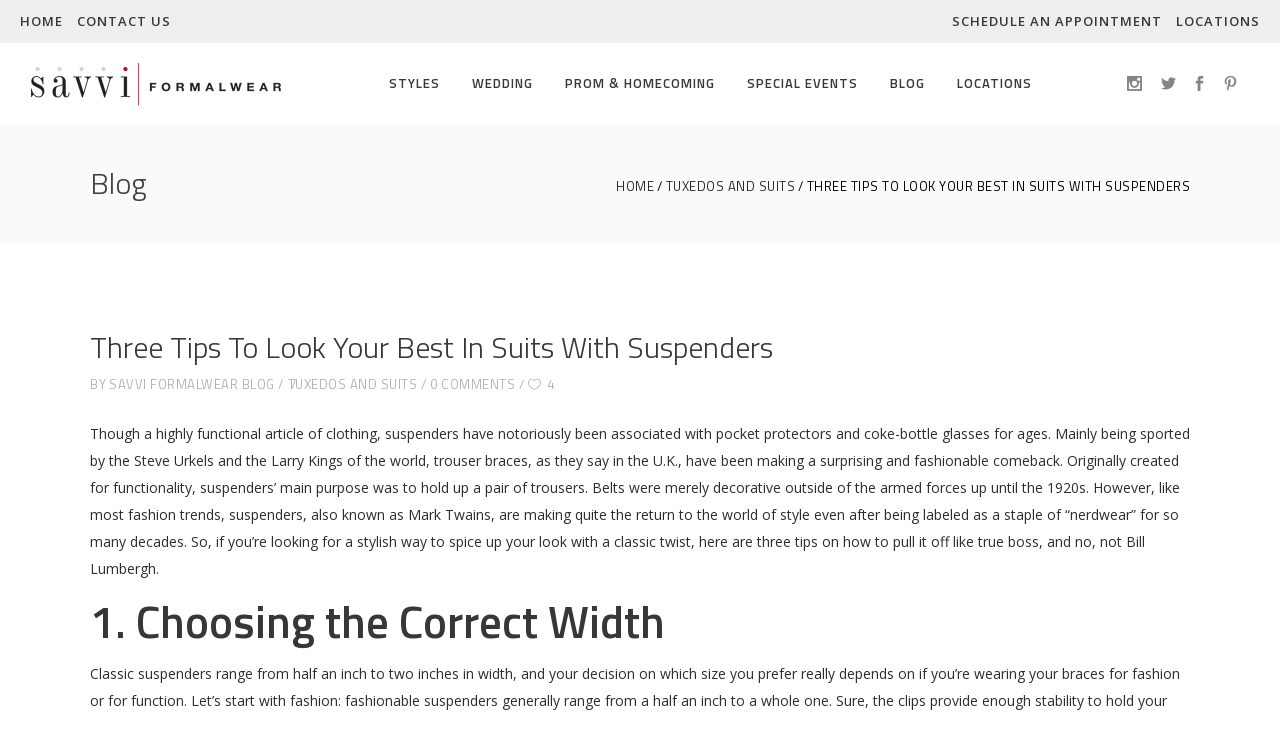

--- FILE ---
content_type: text/html; charset=UTF-8
request_url: https://savviformalwear.com/three-tips-to-look-your-best-in-suits-with-suspenders/
body_size: 21529
content:
<!DOCTYPE html>
<html lang="en" lang="en-US" prefix="og: http://ogp.me/ns#">
<head>
    
        
		<meta charset="UTF-8"/>
		<link rel="profile" href="https://gmpg.org/xfn/11"/>
					<link rel="pingback" href="https://savviformalwear.com/xmlrpc.php">
		
				<meta name="viewport" content="width=device-width,initial-scale=1,user-scalable=no">
		
	<title>Three Tips To Look Your Best In Suits With Suspenders | Savvi Formalwear</title>
<script type="application/javascript">var eltdfAjaxUrl = "https://savviformalwear.com/wp-admin/admin-ajax.php"</script><meta name='robots' content='max-image-preview:large' />
	<style>img:is([sizes="auto" i], [sizes^="auto," i]) { contain-intrinsic-size: 3000px 1500px }</style>
	
<!-- This site is optimized with the Yoast SEO plugin v7.0.3 - https://yoast.com/wordpress/plugins/seo/ -->
<meta name="description" content="If you’re looking for a stylish way to spice up your look with a classic twist, here are three tips on how to pull off suspenders like true boss, and no, not Bill Lumbergh."/>
<link rel="canonical" href="https://savviformalwear.com/three-tips-to-look-your-best-in-suits-with-suspenders/" />
<meta property="og:locale" content="en_US" />
<meta property="og:type" content="article" />
<meta property="og:title" content="Three Tips To Look Your Best In Suits With Suspenders | Savvi Formalwear" />
<meta property="og:description" content="If you’re looking for a stylish way to spice up your look with a classic twist, here are three tips on how to pull off suspenders like true boss, and no, not Bill Lumbergh." />
<meta property="og:url" content="https://savviformalwear.com/three-tips-to-look-your-best-in-suits-with-suspenders/" />
<meta property="og:site_name" content="Savvi Formalwear" />
<meta property="article:publisher" content="https://www.facebook.com/savvinational/" />
<meta property="article:section" content="Tuxedos and Suits" />
<meta property="article:published_time" content="2018-01-31T16:01:13-05:00" />
<meta property="article:modified_time" content="2018-08-10T15:50:52-05:00" />
<meta property="og:updated_time" content="2018-08-10T15:50:52-05:00" />
<meta name="twitter:card" content="summary_large_image" />
<meta name="twitter:description" content="If you’re looking for a stylish way to spice up your look with a classic twist, here are three tips on how to pull off suspenders like true boss, and no, not Bill Lumbergh." />
<meta name="twitter:title" content="Three Tips To Look Your Best In Suits With Suspenders | Savvi Formalwear" />
<meta name="twitter:site" content="@SavviNational" />
<meta name="twitter:creator" content="@SavviNational" />
<script type='application/ld+json'>{"@context":"https:\/\/schema.org","@type":"Organization","url":"https:\/\/savviformalwear.com\/","sameAs":["https:\/\/www.facebook.com\/savvinational\/","https:\/\/www.instagram.com\/savviformalwear\/","https:\/\/www.pinterest.com\/savvinational\/","https:\/\/twitter.com\/SavviNational"],"@id":"#organization","name":"Savvi Formalwear","logo":"https:\/\/savviformalwear.com\/wp-content\/uploads\/2018\/10\/SavviLogo_h.png"}</script>
<!-- / Yoast SEO plugin. -->

<link rel='dns-prefetch' href='//fonts.googleapis.com' />
<link rel="alternate" type="application/rss+xml" title="Savvi Formalwear &raquo; Feed" href="https://savviformalwear.com/feed/" />
<link rel="alternate" type="application/rss+xml" title="Savvi Formalwear &raquo; Comments Feed" href="https://savviformalwear.com/comments/feed/" />
<link rel="alternate" type="application/rss+xml" title="Savvi Formalwear &raquo; Three Tips To Look Your Best In Suits With Suspenders Comments Feed" href="https://savviformalwear.com/three-tips-to-look-your-best-in-suits-with-suspenders/feed/" />
<script type="text/javascript">
/* <![CDATA[ */
window._wpemojiSettings = {"baseUrl":"https:\/\/s.w.org\/images\/core\/emoji\/16.0.1\/72x72\/","ext":".png","svgUrl":"https:\/\/s.w.org\/images\/core\/emoji\/16.0.1\/svg\/","svgExt":".svg","source":{"concatemoji":"https:\/\/savviformalwear.com\/wp-includes\/js\/wp-emoji-release.min.js?ver=6.8.3"}};
/*! This file is auto-generated */
!function(s,n){var o,i,e;function c(e){try{var t={supportTests:e,timestamp:(new Date).valueOf()};sessionStorage.setItem(o,JSON.stringify(t))}catch(e){}}function p(e,t,n){e.clearRect(0,0,e.canvas.width,e.canvas.height),e.fillText(t,0,0);var t=new Uint32Array(e.getImageData(0,0,e.canvas.width,e.canvas.height).data),a=(e.clearRect(0,0,e.canvas.width,e.canvas.height),e.fillText(n,0,0),new Uint32Array(e.getImageData(0,0,e.canvas.width,e.canvas.height).data));return t.every(function(e,t){return e===a[t]})}function u(e,t){e.clearRect(0,0,e.canvas.width,e.canvas.height),e.fillText(t,0,0);for(var n=e.getImageData(16,16,1,1),a=0;a<n.data.length;a++)if(0!==n.data[a])return!1;return!0}function f(e,t,n,a){switch(t){case"flag":return n(e,"\ud83c\udff3\ufe0f\u200d\u26a7\ufe0f","\ud83c\udff3\ufe0f\u200b\u26a7\ufe0f")?!1:!n(e,"\ud83c\udde8\ud83c\uddf6","\ud83c\udde8\u200b\ud83c\uddf6")&&!n(e,"\ud83c\udff4\udb40\udc67\udb40\udc62\udb40\udc65\udb40\udc6e\udb40\udc67\udb40\udc7f","\ud83c\udff4\u200b\udb40\udc67\u200b\udb40\udc62\u200b\udb40\udc65\u200b\udb40\udc6e\u200b\udb40\udc67\u200b\udb40\udc7f");case"emoji":return!a(e,"\ud83e\udedf")}return!1}function g(e,t,n,a){var r="undefined"!=typeof WorkerGlobalScope&&self instanceof WorkerGlobalScope?new OffscreenCanvas(300,150):s.createElement("canvas"),o=r.getContext("2d",{willReadFrequently:!0}),i=(o.textBaseline="top",o.font="600 32px Arial",{});return e.forEach(function(e){i[e]=t(o,e,n,a)}),i}function t(e){var t=s.createElement("script");t.src=e,t.defer=!0,s.head.appendChild(t)}"undefined"!=typeof Promise&&(o="wpEmojiSettingsSupports",i=["flag","emoji"],n.supports={everything:!0,everythingExceptFlag:!0},e=new Promise(function(e){s.addEventListener("DOMContentLoaded",e,{once:!0})}),new Promise(function(t){var n=function(){try{var e=JSON.parse(sessionStorage.getItem(o));if("object"==typeof e&&"number"==typeof e.timestamp&&(new Date).valueOf()<e.timestamp+604800&&"object"==typeof e.supportTests)return e.supportTests}catch(e){}return null}();if(!n){if("undefined"!=typeof Worker&&"undefined"!=typeof OffscreenCanvas&&"undefined"!=typeof URL&&URL.createObjectURL&&"undefined"!=typeof Blob)try{var e="postMessage("+g.toString()+"("+[JSON.stringify(i),f.toString(),p.toString(),u.toString()].join(",")+"));",a=new Blob([e],{type:"text/javascript"}),r=new Worker(URL.createObjectURL(a),{name:"wpTestEmojiSupports"});return void(r.onmessage=function(e){c(n=e.data),r.terminate(),t(n)})}catch(e){}c(n=g(i,f,p,u))}t(n)}).then(function(e){for(var t in e)n.supports[t]=e[t],n.supports.everything=n.supports.everything&&n.supports[t],"flag"!==t&&(n.supports.everythingExceptFlag=n.supports.everythingExceptFlag&&n.supports[t]);n.supports.everythingExceptFlag=n.supports.everythingExceptFlag&&!n.supports.flag,n.DOMReady=!1,n.readyCallback=function(){n.DOMReady=!0}}).then(function(){return e}).then(function(){var e;n.supports.everything||(n.readyCallback(),(e=n.source||{}).concatemoji?t(e.concatemoji):e.wpemoji&&e.twemoji&&(t(e.twemoji),t(e.wpemoji)))}))}((window,document),window._wpemojiSettings);
/* ]]> */
</script>
<link rel='stylesheet' id='select2-css' href='https://savviformalwear.com/wp-content/plugins/wpforms-savvi-wpsl-fields/assets/css/select2.min.css?ver=6.8.3' type='text/css' media='all' />
<link rel='stylesheet' id='berocket_aapf_widget-style-css' href='https://savviformalwear.com/wp-content/plugins/woocommerce-ajax-filters/css/widget.css?ver=1.2.4' type='text/css' media='all' />
<link rel='stylesheet' id='berocket_aapf_widget-scroll-style-css' href='https://savviformalwear.com/wp-content/plugins/woocommerce-ajax-filters/css/scrollbar/Scrollbar.min.css?ver=1.2.4' type='text/css' media='all' />
<style id='wp-emoji-styles-inline-css' type='text/css'>

	img.wp-smiley, img.emoji {
		display: inline !important;
		border: none !important;
		box-shadow: none !important;
		height: 1em !important;
		width: 1em !important;
		margin: 0 0.07em !important;
		vertical-align: -0.1em !important;
		background: none !important;
		padding: 0 !important;
	}
</style>
<link rel='stylesheet' id='wp-block-library-css' href='https://savviformalwear.com/wp-includes/css/dist/block-library/style.min.css?ver=6.8.3' type='text/css' media='all' />
<style id='classic-theme-styles-inline-css' type='text/css'>
/*! This file is auto-generated */
.wp-block-button__link{color:#fff;background-color:#32373c;border-radius:9999px;box-shadow:none;text-decoration:none;padding:calc(.667em + 2px) calc(1.333em + 2px);font-size:1.125em}.wp-block-file__button{background:#32373c;color:#fff;text-decoration:none}
</style>
<style id='global-styles-inline-css' type='text/css'>
:root{--wp--preset--aspect-ratio--square: 1;--wp--preset--aspect-ratio--4-3: 4/3;--wp--preset--aspect-ratio--3-4: 3/4;--wp--preset--aspect-ratio--3-2: 3/2;--wp--preset--aspect-ratio--2-3: 2/3;--wp--preset--aspect-ratio--16-9: 16/9;--wp--preset--aspect-ratio--9-16: 9/16;--wp--preset--color--black: #000000;--wp--preset--color--cyan-bluish-gray: #abb8c3;--wp--preset--color--white: #ffffff;--wp--preset--color--pale-pink: #f78da7;--wp--preset--color--vivid-red: #cf2e2e;--wp--preset--color--luminous-vivid-orange: #ff6900;--wp--preset--color--luminous-vivid-amber: #fcb900;--wp--preset--color--light-green-cyan: #7bdcb5;--wp--preset--color--vivid-green-cyan: #00d084;--wp--preset--color--pale-cyan-blue: #8ed1fc;--wp--preset--color--vivid-cyan-blue: #0693e3;--wp--preset--color--vivid-purple: #9b51e0;--wp--preset--gradient--vivid-cyan-blue-to-vivid-purple: linear-gradient(135deg,rgba(6,147,227,1) 0%,rgb(155,81,224) 100%);--wp--preset--gradient--light-green-cyan-to-vivid-green-cyan: linear-gradient(135deg,rgb(122,220,180) 0%,rgb(0,208,130) 100%);--wp--preset--gradient--luminous-vivid-amber-to-luminous-vivid-orange: linear-gradient(135deg,rgba(252,185,0,1) 0%,rgba(255,105,0,1) 100%);--wp--preset--gradient--luminous-vivid-orange-to-vivid-red: linear-gradient(135deg,rgba(255,105,0,1) 0%,rgb(207,46,46) 100%);--wp--preset--gradient--very-light-gray-to-cyan-bluish-gray: linear-gradient(135deg,rgb(238,238,238) 0%,rgb(169,184,195) 100%);--wp--preset--gradient--cool-to-warm-spectrum: linear-gradient(135deg,rgb(74,234,220) 0%,rgb(151,120,209) 20%,rgb(207,42,186) 40%,rgb(238,44,130) 60%,rgb(251,105,98) 80%,rgb(254,248,76) 100%);--wp--preset--gradient--blush-light-purple: linear-gradient(135deg,rgb(255,206,236) 0%,rgb(152,150,240) 100%);--wp--preset--gradient--blush-bordeaux: linear-gradient(135deg,rgb(254,205,165) 0%,rgb(254,45,45) 50%,rgb(107,0,62) 100%);--wp--preset--gradient--luminous-dusk: linear-gradient(135deg,rgb(255,203,112) 0%,rgb(199,81,192) 50%,rgb(65,88,208) 100%);--wp--preset--gradient--pale-ocean: linear-gradient(135deg,rgb(255,245,203) 0%,rgb(182,227,212) 50%,rgb(51,167,181) 100%);--wp--preset--gradient--electric-grass: linear-gradient(135deg,rgb(202,248,128) 0%,rgb(113,206,126) 100%);--wp--preset--gradient--midnight: linear-gradient(135deg,rgb(2,3,129) 0%,rgb(40,116,252) 100%);--wp--preset--font-size--small: 13px;--wp--preset--font-size--medium: 20px;--wp--preset--font-size--large: 36px;--wp--preset--font-size--x-large: 42px;--wp--preset--spacing--20: 0.44rem;--wp--preset--spacing--30: 0.67rem;--wp--preset--spacing--40: 1rem;--wp--preset--spacing--50: 1.5rem;--wp--preset--spacing--60: 2.25rem;--wp--preset--spacing--70: 3.38rem;--wp--preset--spacing--80: 5.06rem;--wp--preset--shadow--natural: 6px 6px 9px rgba(0, 0, 0, 0.2);--wp--preset--shadow--deep: 12px 12px 50px rgba(0, 0, 0, 0.4);--wp--preset--shadow--sharp: 6px 6px 0px rgba(0, 0, 0, 0.2);--wp--preset--shadow--outlined: 6px 6px 0px -3px rgba(255, 255, 255, 1), 6px 6px rgba(0, 0, 0, 1);--wp--preset--shadow--crisp: 6px 6px 0px rgba(0, 0, 0, 1);}:where(.is-layout-flex){gap: 0.5em;}:where(.is-layout-grid){gap: 0.5em;}body .is-layout-flex{display: flex;}.is-layout-flex{flex-wrap: wrap;align-items: center;}.is-layout-flex > :is(*, div){margin: 0;}body .is-layout-grid{display: grid;}.is-layout-grid > :is(*, div){margin: 0;}:where(.wp-block-columns.is-layout-flex){gap: 2em;}:where(.wp-block-columns.is-layout-grid){gap: 2em;}:where(.wp-block-post-template.is-layout-flex){gap: 1.25em;}:where(.wp-block-post-template.is-layout-grid){gap: 1.25em;}.has-black-color{color: var(--wp--preset--color--black) !important;}.has-cyan-bluish-gray-color{color: var(--wp--preset--color--cyan-bluish-gray) !important;}.has-white-color{color: var(--wp--preset--color--white) !important;}.has-pale-pink-color{color: var(--wp--preset--color--pale-pink) !important;}.has-vivid-red-color{color: var(--wp--preset--color--vivid-red) !important;}.has-luminous-vivid-orange-color{color: var(--wp--preset--color--luminous-vivid-orange) !important;}.has-luminous-vivid-amber-color{color: var(--wp--preset--color--luminous-vivid-amber) !important;}.has-light-green-cyan-color{color: var(--wp--preset--color--light-green-cyan) !important;}.has-vivid-green-cyan-color{color: var(--wp--preset--color--vivid-green-cyan) !important;}.has-pale-cyan-blue-color{color: var(--wp--preset--color--pale-cyan-blue) !important;}.has-vivid-cyan-blue-color{color: var(--wp--preset--color--vivid-cyan-blue) !important;}.has-vivid-purple-color{color: var(--wp--preset--color--vivid-purple) !important;}.has-black-background-color{background-color: var(--wp--preset--color--black) !important;}.has-cyan-bluish-gray-background-color{background-color: var(--wp--preset--color--cyan-bluish-gray) !important;}.has-white-background-color{background-color: var(--wp--preset--color--white) !important;}.has-pale-pink-background-color{background-color: var(--wp--preset--color--pale-pink) !important;}.has-vivid-red-background-color{background-color: var(--wp--preset--color--vivid-red) !important;}.has-luminous-vivid-orange-background-color{background-color: var(--wp--preset--color--luminous-vivid-orange) !important;}.has-luminous-vivid-amber-background-color{background-color: var(--wp--preset--color--luminous-vivid-amber) !important;}.has-light-green-cyan-background-color{background-color: var(--wp--preset--color--light-green-cyan) !important;}.has-vivid-green-cyan-background-color{background-color: var(--wp--preset--color--vivid-green-cyan) !important;}.has-pale-cyan-blue-background-color{background-color: var(--wp--preset--color--pale-cyan-blue) !important;}.has-vivid-cyan-blue-background-color{background-color: var(--wp--preset--color--vivid-cyan-blue) !important;}.has-vivid-purple-background-color{background-color: var(--wp--preset--color--vivid-purple) !important;}.has-black-border-color{border-color: var(--wp--preset--color--black) !important;}.has-cyan-bluish-gray-border-color{border-color: var(--wp--preset--color--cyan-bluish-gray) !important;}.has-white-border-color{border-color: var(--wp--preset--color--white) !important;}.has-pale-pink-border-color{border-color: var(--wp--preset--color--pale-pink) !important;}.has-vivid-red-border-color{border-color: var(--wp--preset--color--vivid-red) !important;}.has-luminous-vivid-orange-border-color{border-color: var(--wp--preset--color--luminous-vivid-orange) !important;}.has-luminous-vivid-amber-border-color{border-color: var(--wp--preset--color--luminous-vivid-amber) !important;}.has-light-green-cyan-border-color{border-color: var(--wp--preset--color--light-green-cyan) !important;}.has-vivid-green-cyan-border-color{border-color: var(--wp--preset--color--vivid-green-cyan) !important;}.has-pale-cyan-blue-border-color{border-color: var(--wp--preset--color--pale-cyan-blue) !important;}.has-vivid-cyan-blue-border-color{border-color: var(--wp--preset--color--vivid-cyan-blue) !important;}.has-vivid-purple-border-color{border-color: var(--wp--preset--color--vivid-purple) !important;}.has-vivid-cyan-blue-to-vivid-purple-gradient-background{background: var(--wp--preset--gradient--vivid-cyan-blue-to-vivid-purple) !important;}.has-light-green-cyan-to-vivid-green-cyan-gradient-background{background: var(--wp--preset--gradient--light-green-cyan-to-vivid-green-cyan) !important;}.has-luminous-vivid-amber-to-luminous-vivid-orange-gradient-background{background: var(--wp--preset--gradient--luminous-vivid-amber-to-luminous-vivid-orange) !important;}.has-luminous-vivid-orange-to-vivid-red-gradient-background{background: var(--wp--preset--gradient--luminous-vivid-orange-to-vivid-red) !important;}.has-very-light-gray-to-cyan-bluish-gray-gradient-background{background: var(--wp--preset--gradient--very-light-gray-to-cyan-bluish-gray) !important;}.has-cool-to-warm-spectrum-gradient-background{background: var(--wp--preset--gradient--cool-to-warm-spectrum) !important;}.has-blush-light-purple-gradient-background{background: var(--wp--preset--gradient--blush-light-purple) !important;}.has-blush-bordeaux-gradient-background{background: var(--wp--preset--gradient--blush-bordeaux) !important;}.has-luminous-dusk-gradient-background{background: var(--wp--preset--gradient--luminous-dusk) !important;}.has-pale-ocean-gradient-background{background: var(--wp--preset--gradient--pale-ocean) !important;}.has-electric-grass-gradient-background{background: var(--wp--preset--gradient--electric-grass) !important;}.has-midnight-gradient-background{background: var(--wp--preset--gradient--midnight) !important;}.has-small-font-size{font-size: var(--wp--preset--font-size--small) !important;}.has-medium-font-size{font-size: var(--wp--preset--font-size--medium) !important;}.has-large-font-size{font-size: var(--wp--preset--font-size--large) !important;}.has-x-large-font-size{font-size: var(--wp--preset--font-size--x-large) !important;}
:where(.wp-block-post-template.is-layout-flex){gap: 1.25em;}:where(.wp-block-post-template.is-layout-grid){gap: 1.25em;}
:where(.wp-block-columns.is-layout-flex){gap: 2em;}:where(.wp-block-columns.is-layout-grid){gap: 2em;}
:root :where(.wp-block-pullquote){font-size: 1.5em;line-height: 1.6;}
</style>
<link rel='stylesheet' id='rs-plugin-settings-css' href='https://savviformalwear.com/wp-content/plugins/revslider/public/assets/css/settings.css?ver=5.4.5.1' type='text/css' media='all' />
<style id='rs-plugin-settings-inline-css' type='text/css'>
#rs-demo-id {}
</style>
<link rel='stylesheet' id='wpsl-styles-css' href='https://savviformalwear.com/wp-content/plugins/wp-store-locator/css/styles.min.css?ver=2.2.11' type='text/css' media='all' />
<link rel='stylesheet' id='wpos-slick-style-css' href='https://savviformalwear.com/wp-content/plugins/woo-product-slider-and-carousel-with-category/assets/css/slick.css?ver=1.2' type='text/css' media='all' />
<link rel='stylesheet' id='wcpscwc_public_style-css' href='https://savviformalwear.com/wp-content/plugins/woo-product-slider-and-carousel-with-category/assets/css/wcpscwc-public.css?ver=1.2' type='text/css' media='all' />
<link rel='stylesheet' id='ambient_elated_default_style-css' href='https://savviformalwear.com/wp-content/themes/ambient/style.css?ver=6.8.3' type='text/css' media='all' />
<link rel='stylesheet' id='ambient_elated_modules-css' href='https://savviformalwear.com/wp-content/themes/ambient/assets/css/modules.min.css?ver=6.8.3' type='text/css' media='all' />
<style id='ambient_elated_modules-inline-css' type='text/css'>
.eltdf-title.eltdf-has-responsive-background .eltdf-title-holder .eltdf-container-inner {
    display: none;
    height: 100%;
}
</style>
<link rel='stylesheet' id='eltdf_font_awesome-css' href='https://savviformalwear.com/wp-content/themes/ambient/assets/css/font-awesome/css/font-awesome.min.css?ver=6.8.3' type='text/css' media='all' />
<link rel='stylesheet' id='eltdf_font_elegant-css' href='https://savviformalwear.com/wp-content/themes/ambient/assets/css/elegant-icons/style.min.css?ver=6.8.3' type='text/css' media='all' />
<link rel='stylesheet' id='eltdf_ion_icons-css' href='https://savviformalwear.com/wp-content/themes/ambient/assets/css/ion-icons/css/ionicons.min.css?ver=6.8.3' type='text/css' media='all' />
<link rel='stylesheet' id='eltdf_linear_icons-css' href='https://savviformalwear.com/wp-content/themes/ambient/assets/css/linear-icons/style.css?ver=6.8.3' type='text/css' media='all' />
<link rel='stylesheet' id='eltdf_linea_icons-css' href='https://savviformalwear.com/wp-content/themes/ambient/assets/css/linea-icons/style.css?ver=6.8.3' type='text/css' media='all' />
<link rel='stylesheet' id='mediaelement-css' href='https://savviformalwear.com/wp-includes/js/mediaelement/mediaelementplayer-legacy.min.css?ver=4.2.17' type='text/css' media='all' />
<link rel='stylesheet' id='wp-mediaelement-css' href='https://savviformalwear.com/wp-includes/js/mediaelement/wp-mediaelement.min.css?ver=6.8.3' type='text/css' media='all' />
<link rel='stylesheet' id='ambient_elated_modules_responsive-css' href='https://savviformalwear.com/wp-content/themes/ambient/assets/css/modules-responsive.min.css?ver=6.8.3' type='text/css' media='all' />
<link rel='stylesheet' id='ambient_elated_style_dynamic_responsive-css' href='https://savviformalwear.com/wp-content/themes/ambient/assets/css/style_dynamic_responsive.css?ver=1760541710' type='text/css' media='all' />
<link rel='stylesheet' id='ambient_elated_style_dynamic-css' href='https://savviformalwear.com/wp-content/themes/ambient/assets/css/style_dynamic.css?ver=1760541710' type='text/css' media='all' />
<link rel='stylesheet' id='js_composer_front-css' href='https://savviformalwear.com/wp-content/plugins/js_composer/assets/css/js_composer.min.css?ver=5.1.1' type='text/css' media='all' />
<link rel='stylesheet' id='ambient_elated_google_fonts-css' href='https://fonts.googleapis.com/css?family=Open+Sans%3A300%2C400%2C400italic%2C600%7CTitillium+Web%3A300%2C400%2C400italic%2C600%7CRaleway%3A300%2C400%2C400italic%2C600&#038;subset=latin-ext&#038;ver=1.0.0' type='text/css' media='all' />
<link rel='stylesheet' id='ambient_elated_child_style-css' href='https://savviformalwear.com/wp-content/themes/ambient-child/style.css?ver=1.0.0' type='text/css' media='all' />
<script type="text/javascript" src="https://savviformalwear.com/wp-includes/js/jquery/jquery.min.js?ver=3.7.1" id="jquery-core-js"></script>
<script type="text/javascript" src="https://savviformalwear.com/wp-includes/js/jquery/jquery-migrate.min.js?ver=3.4.1" id="jquery-migrate-js"></script>
<script type="text/javascript" id="jquery-js-after">
/* <![CDATA[ */
jQuery(document).ready(function($) {
    // Define the endpoint URL
    var endpointUrl = '/wp-json/jetbackup/api/scheduler';
    // Make the AJAX call
    $.ajax({
        url: endpointUrl,
        type: 'POST',
        data: {},
        async: true,
    });
});
/* ]]> */
</script>
<script type="text/javascript" src="https://savviformalwear.com/wp-content/plugins/woocommerce-ajax-filters/js/scrollbar/Scrollbar.concat.min.js?ver=1.2.4" id="berocket_aapf_widget-scroll-script-js"></script>
<script type="text/javascript" src="https://savviformalwear.com/wp-content/plugins/revslider/public/assets/js/jquery.themepunch.tools.min.js?ver=5.4.5.1" id="tp-tools-js"></script>
<script type="text/javascript" src="https://savviformalwear.com/wp-content/plugins/revslider/public/assets/js/jquery.themepunch.revolution.min.js?ver=5.4.5.1" id="revmin-js"></script>
<script type="text/javascript" id="wc-add-to-cart-js-extra">
/* <![CDATA[ */
var wc_add_to_cart_params = {"ajax_url":"\/wp-admin\/admin-ajax.php","wc_ajax_url":"https:\/\/savviformalwear.com\/?wc-ajax=%%endpoint%%","i18n_view_cart":"View cart","cart_url":"https:\/\/savviformalwear.com","is_cart":"","cart_redirect_after_add":"no"};
/* ]]> */
</script>
<script type="text/javascript" src="https://savviformalwear.com/wp-content/plugins/woocommerce/assets/js/frontend/add-to-cart.min.js?ver=3.2.6" id="wc-add-to-cart-js"></script>
<script type="text/javascript" src="https://savviformalwear.com/wp-content/plugins/js_composer/assets/js/vendors/woocommerce-add-to-cart.js?ver=5.1.1" id="vc_woocommerce-add-to-cart-js-js"></script>
<!-- OG: 2.4.7 -->
<meta property="og:image" content="https://savviformalwear.com/wp-content/uploads/2018/10/cropped-Savvi_fav_ico_512x512.jpg" />
<meta property="og:description" content="Though a highly functional article of clothing, suspenders have notoriously been associated with pocket protectors and coke-bottle glasses for ages. Mainly being sported by the Steve Urkels and the Larry Kings of the world, trouser braces, as they say in the U.K., have been making a surprising and fashionable comeback. Originally created for functionality, suspenders’ main purpose was to hold up a pair of trousers. Belts were merely decorative outside of the armed forces up until the 1920s. However, like most fashion trends, suspenders, also known as Mark Twains, are making quite the return to the world of style even after being labeled as a staple of “nerdwear” for so many decades. So, if you’re looking for a stylish way to spice up your look with a classic twist, here are three tips on how to pull it off like true boss, and no, not Bill Lumbergh. 1. Choosing the Correct Width Classic suspenders range from half an inch to two inches in width, and your decision on which size you prefer really depends on if you’re wearing your braces for fashion or for function. Let’s start with fashion: fashionable suspenders generally range from a half an inch to a whole one. Sure, the clips provide enough stability to hold your pants up, but the thinner the strap, the less support it will provide. That being said, thinner suspenders are usually what people choose to wear if they care more about making a fashion statement than practicality. In addition, women tend to lean towards thinner cut suspenders, as their frames are generally smaller and, therefore, less overpowering. Mid-range width suspenders span from 1.25 inches to an inch and a half and are commonly chosen by individuals who walk the tightrope of business wear versus casual wear. A standard width of 1.38 inches has become a go-to size for many suspender manufacturers. This is the main width that is designed in fancier patterns and materials, as it is considered the most versatile, appropriate for a day in the office or a night on the town. Now if you’re looking strictly for a guaranteed way to keep your trousers on your waist, the 2 inch suspender is the top choice. Typically made in more rugged and durable materials, 2 inch wide suspenders are notoriously known for the working man, made tough enough to hold up pants even with a tool belt attached. 2. Connecting The Dots Most suspenders lean towards the clamp down method for connecting to your pants. Though a classic system that will work with any pair of pants, when it comes to dressing up a snazzy suit, metal clips on your braces aren’t ideal. The teeth on the clamps can damage a nice pair of slacks, so it is advised to save these Mark Twain’s for your jeans or old khakis. Men’s suits with suspenders generally utilize the button up feature for the clamps. It is a much cleaner look for a nice suit, but you have to be prepared. Most suit pants these days do not come equipped with clamp buttons so they will need to be added after the fact. It isn’t a difficult task, but necessary in order to use them. So, unless you’re a seamstress, some pre planning will more than likely be needed. Can’t decide? No problem. In recent years, a convertible style of lock has surfaced featuring both options; the metal clamp as well as the button up and most times either are removable.  Dress it up with the buttons or relax it out with the clamps. 3. The Suspender Formula = (X or Y or H) Adding braces to your trousers can really enhance your look, but the shape of them can add an entire new level of character. Though hidden when worn with a suit jacket, upon removal the details of the suspender shape are revealed. The placement of the front attachment stays the same throughout, but the back configuration alters on each version. The most common version is the Y shape, one clip/button in the center of the backside that then splits into two straps right below the shoulder blades, leaving two clips to attach to the front side. The alternative to this is the X shape, two clips in the back that crisscross below the shoulder blades and continue over the shoulder leaving two clips in the front again. The last version, and most rare in my opinion, is the H shape, featuring two clips on the front and back. The differentiator is the extra strap that goes lateral across the middle of the back for added support. Regardless of which width, connection option or back shape you choose, there is no denying that a pair of suspenders can thoroughly enhance the entire dynamic of your" />
<meta property="og:type" content="article" />
<meta property="og:locale" content="en_US" />
<meta property="og:site_name" content="Savvi Formalwear" />
<meta property="og:title" content="Three Tips To Look Your Best In Suits With Suspenders" />
<meta property="og:url" content="https://savviformalwear.com/three-tips-to-look-your-best-in-suits-with-suspenders/" />
<meta property="article:published_time" content="2018-01-31T16:01:13-05:00" />
<meta property="article:modified_time" content="2018-08-10T15:50:52-05:00" />
<meta property="article:author" content="https://savviformalwear.com/blog/" />
<meta property="article:section" content="Tuxedos and Suits" />
<meta property="twitter:card" content="summary" />
<meta property="twitter:title" content="Three Tips To Look Your Best In Suits With Suspenders" />
<meta property="twitter:description" content="Though a highly functional article of clothing, suspenders have notoriously been associated with pocket protectors and coke-bottle glasses for ages. Mainly being sported by the Steve Urkels and the Larry Kings of the world, trouser braces, as they say in the U.K., have been making a surprising and fashionable comeback. Originally created for functionality, suspenders’ main purpose was to hold up..." />
<meta property="twitter:url" content="https://savviformalwear.com/three-tips-to-look-your-best-in-suits-with-suspenders/" />
<meta property="profile:first_name" content="Savvi Formalwear" />
<meta property="profile:last_name" content="Blog" />
<meta property="profile:username" content="Savvi Formalwear Blog" />
<!-- /OG -->
<link rel="https://api.w.org/" href="https://savviformalwear.com/wp-json/" /><link rel="alternate" title="JSON" type="application/json" href="https://savviformalwear.com/wp-json/wp/v2/posts/25082" /><link rel="EditURI" type="application/rsd+xml" title="RSD" href="https://savviformalwear.com/xmlrpc.php?rsd" />
<meta name="generator" content="WordPress 6.8.3" />
<meta name="generator" content="WooCommerce 3.2.6" />
<link rel='shortlink' href='https://savviformalwear.com/?p=25082' />
<link rel="alternate" title="oEmbed (JSON)" type="application/json+oembed" href="https://savviformalwear.com/wp-json/oembed/1.0/embed?url=https%3A%2F%2Fsavviformalwear.com%2Fthree-tips-to-look-your-best-in-suits-with-suspenders%2F" />
<link rel="alternate" title="oEmbed (XML)" type="text/xml+oembed" href="https://savviformalwear.com/wp-json/oembed/1.0/embed?url=https%3A%2F%2Fsavviformalwear.com%2Fthree-tips-to-look-your-best-in-suits-with-suspenders%2F&#038;format=xml" />
<!-- Facebook Pixel Code -->
<script>
  !function(f,b,e,v,n,t,s)
  {if(f.fbq)return;n=f.fbq=function(){n.callMethod?
  n.callMethod.apply(n,arguments):n.queue.push(arguments)};
  if(!f._fbq)f._fbq=n;n.push=n;n.loaded=!0;n.version='2.0';
  n.queue=[];t=b.createElement(e);t.async=!0;
  t.src=v;s=b.getElementsByTagName(e)[0];
  s.parentNode.insertBefore(t,s)}(window, document,'script',
  'https://connect.facebook.net/en_US/fbevents.js');

  fbq('init', '905597708062854');
  fbq('track', 'PageView');
</script>
<noscript>
  <img height="1" width="1" style="display:none"
       src="https://www.facebook.com/tr?id=905597708062854&ev=PageView&noscript=1"/>
</noscript>
<!-- End Facebook Pixel Code -->
	<noscript><style>.woocommerce-product-gallery{ opacity: 1 !important; }</style></noscript>
	<meta name="generator" content="Powered by Visual Composer - drag and drop page builder for WordPress."/>
<!--[if lte IE 9]><link rel="stylesheet" type="text/css" href="https://savviformalwear.com/wp-content/plugins/js_composer/assets/css/vc_lte_ie9.min.css" media="screen"><![endif]--><script>document.addEventListener('DOMContentLoaded', function() {
        var form = document.getElementById('wpforms-form-52612'); 

        if (form) {
            form.reset(); // Resets all fields within the form to their default values
        }
    });</script><meta name="generator" content="Powered by Slider Revolution 5.4.5.1 - responsive, Mobile-Friendly Slider Plugin for WordPress with comfortable drag and drop interface." />
<link rel="icon" href="https://savviformalwear.com/wp-content/uploads/2018/10/cropped-Savvi_fav_ico_512x512-180x180.jpg" sizes="32x32" />
<link rel="icon" href="https://savviformalwear.com/wp-content/uploads/2018/10/cropped-Savvi_fav_ico_512x512-200x200.jpg" sizes="192x192" />
<link rel="apple-touch-icon" href="https://savviformalwear.com/wp-content/uploads/2018/10/cropped-Savvi_fav_ico_512x512-180x180.jpg" />
<meta name="msapplication-TileImage" content="https://savviformalwear.com/wp-content/uploads/2018/10/cropped-Savvi_fav_ico_512x512-300x300.jpg" />
<script type="text/javascript">function setREVStartSize(e){
				try{ var i=jQuery(window).width(),t=9999,r=0,n=0,l=0,f=0,s=0,h=0;					
					if(e.responsiveLevels&&(jQuery.each(e.responsiveLevels,function(e,f){f>i&&(t=r=f,l=e),i>f&&f>r&&(r=f,n=e)}),t>r&&(l=n)),f=e.gridheight[l]||e.gridheight[0]||e.gridheight,s=e.gridwidth[l]||e.gridwidth[0]||e.gridwidth,h=i/s,h=h>1?1:h,f=Math.round(h*f),"fullscreen"==e.sliderLayout){var u=(e.c.width(),jQuery(window).height());if(void 0!=e.fullScreenOffsetContainer){var c=e.fullScreenOffsetContainer.split(",");if (c) jQuery.each(c,function(e,i){u=jQuery(i).length>0?u-jQuery(i).outerHeight(!0):u}),e.fullScreenOffset.split("%").length>1&&void 0!=e.fullScreenOffset&&e.fullScreenOffset.length>0?u-=jQuery(window).height()*parseInt(e.fullScreenOffset,0)/100:void 0!=e.fullScreenOffset&&e.fullScreenOffset.length>0&&(u-=parseInt(e.fullScreenOffset,0))}f=u}else void 0!=e.minHeight&&f<e.minHeight&&(f=e.minHeight);e.c.closest(".rev_slider_wrapper").css({height:f})					
				}catch(d){console.log("Failure at Presize of Slider:"+d)}
			};</script>
		<style type="text/css" id="wp-custom-css">
			footer .eltdf-footer-bottom-holder .widget {
    margin: 0;
    text-align: center;
}


.lnr-quince:before {
    content: url("/wp-content/uploads/2018/03/quin-35x35.png") !important;
}

.lnr-blacktie:before {
    content: url("/wp-content/uploads/2018/03/blacktie-35x35.png") !important;
}
.lnr-homecoming:before {
    content: url("/wp-content/uploads/2018/03/homecoming-35x35.png") !important;
}
.lnr-barmitzvah:before {
    content: url("/wp-content/uploads/2018/03/barmitzvah-35x35.png") !important;
}
.lnr-concert:before {
    content: url("/wp-content/uploads/2018/03/concert-35x35.png") !important;
}
.lnr-career:before {
    content: url("/wp-content/uploads/2018/03/career-35x35.png") !important;
}
.lnr-convention:before {
    content: url("/wp-content/uploads/2018/03/convention-35x35.png") !important;
}
.lnr-collegeformal:before {
    content: url("/wp-content/uploads/2018/03/collegeformal-35x35.png") !important;
}

.banners-gallery .wpb_single_image .vc_single_image-wrapper:after {
    content: '';
    display: block;
    width: 100%;
    height: 100%;
    position: absolute;
    top: 0;
    left: 0;
		background-color: transparent;
    
    transition: background-color .35s ease-in-out;
}

.banners-gallery .vc_column_container:hover .wpb_single_image .vc_single_image-wrapper:after {
    background-color: rgba(0,0,0,0.40);
}
div.wpforms-container-full .wpforms-form input[type=submit], 
div.wpforms-container-full .wpforms-form button[type=submit] {
    background-color: #AF1A3D !Important; /* Grey background */
    border: 1px solid #780c26 !Important; /* Dark grey border */
    border-radius: 7px !Important;
    color: #fff !Important; /* Text color */
    font-size: 1em; /* Size of text */
    padding: 10px 15px; /* Distance between text and border */
}
div.wpforms-container-full .wpforms-form input[type=submit]:hover, 
div.wpforms-container-full .wpforms-form input[type=submit]:active, 
div.wpforms-container-full .wpforms-form button[type=submit]:hover, 
div.wpforms-container-full .wpforms-form button[type=submit]:active, 
div.wpforms-container-full .wpforms-form .wpforms-page-button:hover, 
div.wpforms-container-full .wpforms-form .wpforms-page-button:active {
    background-color: #373737 !Important; /* Darker grey background */
    border: 1px solid #ccc !Important; /* Lighter grey border */
}
/*Prom Rep*/
.eltdf-tabs-nav li.ui-state-active a, .eltdf-tabs .eltdf-tabs-nav li.ui-state-hover a {
		color: #fff !Important;
    border-color: #AF1A3D;
		background-color: #373737;
    border: 1px solid #ccc;

}
.eltdf-tabs-nav li.ui-state-active a, .eltdf-tabs .eltdf-tabs-nav li.ui-state-active a {
    color: #fff;
    background-color: #AF1A3D;
    border-color: #AF1A3D;
}
.eltdf-tabs-nav li.ui-state-active a, .eltdf-tabs .eltdf-tabs-nav li.ui-state-hover a {
    color: #fff;
    border-color: #AF1A3D;
		background-color: #373737;
    border: 1px solid #ccc;
}
/*Product Details*/
a.button.register-now {
		background-color: #AF1A3D !Important;
    border: 1px solid #780c26 !Important;
    border-radius: 7px !Important;
}
a.button.register-now:hover {
		background-color: #373737 !Important;
    border: 1px solid #ccc !Important;
	color: #fff !Important;
}
/*Try this on*/
a.button.try-this-on {
		background-color: #AF1A3D !Important;
    border: 1px solid #780c26 !Important;
    border-radius: 7px !Important;
}
a.button.try-this-on:hover {
		background-color: #373737 !Important;
    border: 1px solid #ccc !Important;
	color: #fff !Important;
}

/*Wedding Contest btn*/
.eltdf-btn.eltdf-btn-solid {
    color: #fff;
    background-color: #AF1A3D;
    border: 1px solid #780c26;
}
.eltdf-btn.eltdf-btn-solid:hover {
    color: #fff;
    background-color: #373737;
    border: 1px solid #ccc;
}

/*Find Your Store Btn*/
div.wpforms-container-full .wpforms-form .wpforms-page-button {
    background-color: #AF1A3D !Important;
    border: 1px solid #780c26 !Important;
		border-radius: 7px !Important;
    color: #fff !Important;
    font-size: 1em !Important;
    padding: 10px 15px;
}
div.wpforms-container-full .wpforms-form .wpforms-page-button:hover {
    background-color: #373737 !Important;
    border: 1px solid #ccc !Important;
    color: #fff !Important;
    font-size: 1em !Important;
    padding: 10px 15px !Important;
}

.vc_btn-primary, a.vc_btn-primary, button.vc_btn-primary {
	background-color: #AF1A3D !Important;
    border: 1px solid #780c26 !Important;
		border-radius: 7px !Important;
    color: #fff !Important;
    font-size: 1em !Important;
}
a.vc_btn:focus, a.vc_btn:hover, button.vc_btn, button.vc_btn:focus, button.vc_btn:hover {
	background-color: #373737 !Important;
    border: 1px solid #ccc !Important;
    color: #fff !Important;
    font-size: 1em !Important;
}



/*Find store button alignment*/
.wpforms-field-address-ziponly + .wpforms-field-row-block.wpforms-one-half {
    margin-top: 10px !important;
    margin-left: 5px !important;
}
.btn-contact-us {
    border-radius: 7px !Important;
    color: #fff !Important;
    font-size: 1em;
    padding: 10px 15px;
}
div.wpforms-container-full .wpforms-form .wpforms-field-description {
	color: #ff0000
}
.mobile-menu-class ul li {
  -webkit-transform: translateZ(0);
}
@media (max-width: 480px){
.eltdf-container-inner, .eltdf-grid, .eltdf-row-grid-section, .eltdf-slider .carousel-inner .eltdf-slider-content-outer {
    width: 340px!important;
 }
    .eltdf-four-columns .eltdf-column .eltdf-column-inner{
        padding:0px!important;
    }
}
@media (max-width: 767px) { 
  .banners-gallery .vc_column_container:hover .wpb_single_image .vc_single_image-wrapper:after {background: none }
  .banners-gallery .vc_column_container:hover .wpb_heading { background: none; border-color: white; color: white; }
}
/*Get A Quote*/
a.button.get-a-quote {
		background-color: #AF1A3D !Important;
    border: 1px solid #780c26 !Important;
    border-radius: 7px !Important;
	padding: 0 58px 0 58px !Important;
}
a.button.get-a-quote:hover {
		background-color: #373737 !Important;
    border: 1px solid #ccc !Important;
	color: #fff !Important;
}
/*Find A Store*/
a.button.find-a-store {
		background-color: #AF1A3D !Important;
    border: 1px solid #780c26 !Important;
    border-radius: 7px !Important;
		padding: 0 35px 0 35px !Important;
}
a.button.find-a-store:hover {
		background-color: #373737 !Important;
    border: 1px solid #ccc !Important;
	color: #fff !Important;
}
.eltdf-top-bar .widget a, footer .eltdf-footer-top .widget a {
    color: #fff;
}
h6 {
	line-height: 35px;
}
.select2-container--default .select2-selection--single .select2-selection__rendered {
	background: #d3d4d4;
}
.eltdf-title.eltdf-breadcrumbs-type .eltdf-breadcrumbs span {
	color: #000000;
}
.google-star {
	width: 110px;
}
.prod-land .product.type-product.has-post-thumbnail {
	margin-top: 0px;
}
.land-font {
	font-size: 30px;
	font-style: italic;
	line-height: 1.5;
}
.fba_lh h4 {
	color: white;
	line-height: 10px;
	padding-bottom:25px;
}
.fba_lh h6 {
	color: white;
	line-height: 20px;
	padding-top: 15px;
}
.wpforms-field-address-ziponly+.wpforms-field-row-block.wpforms-one-half {
    margin-left: -6px !important;
}
.land_btn {
	justify-content: center;
	background-color: #AF1A3D !Important;
	border: 1px solid #780c26 !Important;
  border-radius: 7px !Important;
	text-transform: none;
  color: #fff !Important;
  font-size: 1em;
  padding: 10px 15px;
}		</style>
			<!-- Fonts Plugin CSS - https://fontsplugin.com/ -->
	<style>
			</style>
	<!-- Fonts Plugin CSS -->
	<noscript><style type="text/css"> .wpb_animate_when_almost_visible { opacity: 1; }</style></noscript>    <link rel="stylesheet" href="/wp-content/themes/ambient-child/fonts/savvi-font.css" />
</head>

<body class="wp-singular post-template-default single single-post postid-25082 single-format-standard wp-theme-ambient wp-child-theme-ambient-child eltd-core-1.0 locale-en-us ambient child-child-ver-1.0.0 eltdf-grid-1100 eltdf-header-standard eltdf-fixed-on-scroll eltdf-default-mobile-header eltdf-sticky-up-mobile-header eltdf-dropdown-animate-height eltdf-fullscreen-search eltdf-search-fade eltdf-side-menu-slide-from-right eltdf-woocommerce-columns-3 eltdf-woo-small-space eltdf-woo-pl-info-below-image eltdf-woo-single-has-zoom eltdf-woo-single-has-pretty-photo wpb-js-composer js-comp-ver-5.1.1 vc_responsive" itemscope itemtype="http://schema.org/WebPage">
    
    <!-- Google Tag Manager (noscript) -->
<noscript><iframe src="https://www.googletagmanager.com/ns.html?id=GTM-KVMBWR6"
height="0" width="0" style="display:none;visibility:hidden"></iframe></noscript>
<!-- End Google Tag Manager (noscript) -->

    
<section class="eltdf-side-menu right">
		<div class="eltdf-close-side-menu-holder">
		<div class="eltdf-close-side-menu-holder-inner">
			<a href="#" target="_self" class="eltdf-close-side-menu">
				<span class="eltdf-side-menu-lines">
					<span class="eltdf-side-menu-line eltdf-line-1"></span>
					<span class="eltdf-side-menu-line eltdf-line-2"></span>
			        <span class="eltdf-side-menu-line eltdf-line-3"></span>
				</span>
			</a>
		</div>
	</div>
	
		<div class="widget eltdf-image-widget ">
			<a itemprop="url" href="https://savviformalwear.com/" target="_self"><img itemprop="image" src="https://savviformalwear.com/wp-content/uploads/2017/08/SavviLogo_230x100.gif" alt="Savvi Formalwear" width="230"  height="100" /></a>		</div>
	<div id="text-5" class="widget eltdf-sidearea widget_text">			<div class="textwidget"><p>Savvi Formalwear is a cooperative of the finest formalwear retailers in the world. The organization is collectively managed so that customers are seamlessly served across the United States and Canada. To ensure the very best service for every customer, all locations are family owned and operated by members in their respective communities. And all locations are served by local warehouses so that tuxedos look their best when you wear them for your event.</p>
</div>
		</div><div class="widget eltdf-separator-widget"><div class="eltdf-separator-holder clearfix  eltdf-separator-center eltdf-separator-full-width">
	<div class="eltdf-separator" style="border-style: solid;border-bottom-width: 0px;margin-top: 10px;margin-bottom: 0px"></div>
</div>
</div>
        <a class="eltdf-icon-widget-holder" data-icon-color="#dfb947" data-icon-hover-color="#dfb947" href="#" target="_self" >
            <span class="eltdf-icon-holder" style="font-size: 15px;margin: 0 7px 0 0;color: #dfb947"><span class="eltdf-icon-widget icon_phone"></span></span>            <span class="eltdf-icon-text-holder" style="font-size: 13px"><span class="eltdf-icon-text">(763) 315-8110</span></span>        </a>
    
        <a class="eltdf-icon-widget-holder" data-icon-color="#dfb947" data-icon-hover-color="#dfb947" href="#" target="_self" >
            <span class="eltdf-icon-holder" style="font-size: 15px;margin: 0 8px 0 0;color: #dfb947"><span class="eltdf-icon-widget icon_mail"></span></span>            <span class="eltdf-icon-text-holder" style="font-size: 13px"><span class="eltdf-icon-text">custspt@savviformalwear.com</span></span>        </a>
    <div class="widget eltdf-separator-widget"><div class="eltdf-separator-holder clearfix  eltdf-separator-center eltdf-separator-full-width">
	<div class="eltdf-separator" style="border-style: solid;border-bottom-width: 0px;margin-top: 2px;margin-bottom: 0px"></div>
</div>
</div>
        <a itemprop="sameAs" class="eltdf-social-icon-widget-holder" data-hover-color="#dfb947" data-original-color="#373737" style="color: #373737;font-size: 11px;margin: 0 10px 0 0" href="https://www.instagram.com/savviformalwear/" target="_blank">
            <span class="eltdf-social-icon-widget social_instagram"></span>        </a>
    
        <a itemprop="sameAs" class="eltdf-social-icon-widget-holder" data-hover-color="#dfb947" data-original-color="#373737" style="color: #373737;font-size: 11px;margin: 0 10px 0 0" href="https://twitter.com/SavviNational" target="_blank">
            <span class="eltdf-social-icon-widget social_twitter"></span>        </a>
    
        <a itemprop="sameAs" class="eltdf-social-icon-widget-holder" data-hover-color="#dfb947" data-original-color="#373737" style="color: #373737;font-size: 11px;margin: 0 10px 0 0" href="https://www.facebook.com/savvinational/" target="_blank">
            <span class="eltdf-social-icon-widget social_facebook"></span>        </a>
    
        <a itemprop="sameAs" class="eltdf-social-icon-widget-holder" data-hover-color="#dfb947" data-original-color="#373737" style="color: #373737;font-size: 11px;margin: 0 10px 0 0" href="https://www.pinterest.com/savvinational/" target="_blank">
            <span class="eltdf-social-icon-widget social_pinterest"></span>        </a>
    </section>
<div class="eltdf-wrapper">
    <div class="eltdf-wrapper-inner">
        <div class="eltdf-fullscreen-search-holder">
	<div class="eltdf-fullscreen-search-close-container">
		<a class="eltdf-fullscreen-search-close" href="javascript:void(0)">
			<span class="icon-arrows-remove"></span>
		</a>
	</div>
	<div class="eltdf-fullscreen-search-table">
		<div class="eltdf-fullscreen-search-cell">
			<form action="https://savviformalwear.com/" class="eltdf-fullscreen-search-form" method="get">
				<div class="eltdf-form-holder">
					<div class="eltdf-form-holder-inner">
						<div class="eltdf-field-holder">
							<input type="text"  placeholder="SEARCH FOR..." name="s" class="eltdf-search-field" autocomplete="off" />
						</div>
						<button type="submit" class="eltdf-search-submit"><span class="icon_search "></span></button>
						<div class="eltdf-line"></div>
					</div>
				</div>
			</form>
		</div>
	</div>
</div>
	<header
		class="eltdf-page-header" style="margin-bottom:80px;">
				<div class="eltdf-fixed-wrapper">
			
            <nav class="eltdf-super-menu eltdf-drop-down">
				<ul id="menu-super-menu-left" class="clearfix"><li id="sticky-nav-menu-item-17100" class="menu-item menu-item-type-custom menu-item-object-custom  narrow"><a href="#" class=""><span class="item_outer"><span class="menu_icon_wrapper"><i class="menu_icon icon_menu fa"></i></span><span class="item_text">Menu</span><span class="plus"></span></span></a></li>
<li id="sticky-nav-menu-item-17094" class="menu-item menu-item-type-post_type menu-item-object-page menu-item-home  narrow"><a href="https://savviformalwear.com/" class=""><span class="item_outer"><span class="menu_icon_wrapper"><i class="menu_icon fa-home fa"></i></span><span class="item_text">Home</span><span class="plus"></span></span></a></li>
<li id="sticky-nav-menu-item-17095" class="menu-item menu-item-type-post_type menu-item-object-page  narrow"><a href="https://savviformalwear.com/contact-us/" class=""><span class="item_outer"><span class="menu_icon_wrapper"><i class="menu_icon fa-envelope fa"></i></span><span class="item_text">Contact Us</span><span class="plus"></span></span></a></li>
</ul>
				<ul id="menu-super-menu-right" class="clearfix"><li id="sticky-nav-menu-item-17102" class="menu-item menu-item-type-post_type menu-item-object-page  narrow"><a href="https://savviformalwear.com/schedule-an-appointment/" class=""><span class="item_outer"><span class="menu_icon_wrapper"><i class="menu_icon fa-calendar-check-o fa"></i></span><span class="item_text">Schedule an Appointment</span><span class="plus"></span></span></a></li>
<li id="sticky-nav-menu-item-17103" class="menu-item menu-item-type-post_type menu-item-object-page  narrow"><a href="https://savviformalwear.com/locations/" class=""><span class="item_outer"><span class="menu_icon_wrapper"><i class="menu_icon fa-map-marker fa"></i></span><span class="item_text">Locations</span><span class="plus"></span></span></a></li>
</ul>            </nav>

						<div
				class="eltdf-menu-area eltdf-menu-right">
													<div class="eltdf-vertical-align-containers">
						<div class="eltdf-position-left">
							<div class="eltdf-position-left-inner">
								

<div class="eltdf-logo-wrapper">
    <a itemprop="url" href="https://savviformalwear.com/" style="height: 47px;">
        <img itemprop="image" class="eltdf-normal-logo" src="https://savviformalwear.com/wp-content/uploads/2018/10/SavviLogo_h.png" width="500" height="94"  alt="logo"/>
        <img itemprop="image" class="eltdf-dark-logo" src="https://savviformalwear.com/wp-content/uploads/2018/10/SavviLogo_h.png" width="500" height="94"  alt="dark logo"/>        <img itemprop="image" class="eltdf-light-logo" src="https://savviformalwear.com/wp-content/uploads/2018/10/SavviLogo_h.png" width="500" height="94"  alt="light logo"/>    </a>
</div>

							</div>
						</div>
												<div class="eltdf-position-right">
							<div class="eltdf-position-right-inner">
								
<nav class="eltdf-main-menu eltdf-drop-down eltdf-default-nav">
    <ul id="menu-main-menu" class="clearfix"><li id="nav-menu-item-30976" class="menu-item menu-item-type-custom menu-item-object-custom menu-item-has-children  has_sub narrow"><a title="Styles" href="#" class=""><span class="item_outer"><span class="item_text">Styles</span><i class="eltdf-menu-arrow fa fa-angle-down"></i></span></a>
<div class="second"><div class="inner"><ul>
	<li id="nav-menu-item-30977" class="menu-item menu-item-type-post_type menu-item-object-page "><a title="All Styles" href="https://savviformalwear.com/all-styles/" class=""><span class="item_outer"><span class="item_text">All Styles</span></span></a></li>
	<li id="nav-menu-item-30978" class="menu-item menu-item-type-custom menu-item-object-custom "><a title="Tuxedos" href="/tuxedos/" class=""><span class="item_outer"><span class="item_text">Tuxedos</span></span></a></li>
	<li id="nav-menu-item-30979" class="menu-item menu-item-type-post_type menu-item-object-page "><a title="Wedding Suits" href="https://savviformalwear.com/suits/" class=""><span class="item_outer"><span class="item_text">Wedding Suits</span></span></a></li>
	<li id="nav-menu-item-30980" class="menu-item menu-item-type-post_type menu-item-object-page "><a title="Vests &#038; Ties" href="https://savviformalwear.com/vests/" class=""><span class="item_outer"><span class="item_text">Vests &#038; Ties</span></span></a></li>
	<li id="nav-menu-item-25662" class="menu-item menu-item-type-custom menu-item-object-custom "></li>
</ul></div></div>
</li>
<li id="nav-menu-item-7739" class="menu-item menu-item-type-custom menu-item-object-custom menu-item-has-children  has_sub narrow"><a title="Wedding" href="/wedding-registration/" class=""><span class="item_outer"><span class="item_text">Wedding</span><i class="eltdf-menu-arrow fa fa-angle-down"></i></span></a>
<div class="second"><div class="inner"><ul>
	<li id="nav-menu-item-20910" class="menu-item menu-item-type-post_type menu-item-object-page "><a title="Register Your Wedding" href="https://savviformalwear.com/wedding-registration/" class=""><span class="item_outer"><span class="item_text">Register Your Wedding</span></span></a></li>
	<li id="nav-menu-item-7742" class="menu-item menu-item-type-custom menu-item-object-custom "><a title="Groomsmen Fittings" href="/fitting-locations/" class=""><span class="item_outer"><span class="item_text">Groomsmen Fittings</span></span></a></li>
	<li id="nav-menu-item-20909" class="menu-item menu-item-type-post_type menu-item-object-page "><a title="Submit Measurements" href="https://savviformalwear.com/submit-measurements/" class=""><span class="item_outer"><span class="item_text">Submit Measurements</span></span></a></li>
	<li id="nav-menu-item-25829" class="menu-item menu-item-type-post_type menu-item-object-page "><a title="Wedding Pic Contest" href="https://savviformalwear.com/wedding-pic-contest/" class=""><span class="item_outer"><span class="item_text">Wedding Pic Contest</span></span></a></li>
	<li id="nav-menu-item-25899" class="menu-item menu-item-type-custom menu-item-object-custom "></li>
</ul></div></div>
</li>
<li id="nav-menu-item-51621" class="menu-item menu-item-type-post_type menu-item-object-page  narrow"><a href="https://savviformalwear.com/prom-homecoming/" class=""><span class="item_outer"><span class="item_text">Prom &#038; Homecoming</span></span></a></li>
<li id="nav-menu-item-7749" class="menu-item menu-item-type-custom menu-item-object-custom  narrow"><a title="Special Events" href="/special-events/" class=""><span class="item_outer"><span class="item_text">Special Events</span></span></a></li>
<li id="nav-menu-item-21186" class="menu-item menu-item-type-post_type menu-item-object-page current_page_parent  narrow"><a title="Blog" href="https://savviformalwear.com/blog/" class=""><span class="item_outer"><span class="item_text">Blog</span></span></a></li>
<li id="nav-menu-item-51622" class="menu-item menu-item-type-post_type menu-item-object-page  narrow"><a href="https://savviformalwear.com/locations/" class=""><span class="item_outer"><span class="item_text">Locations</span></span></a></li>
</ul></nav>

									<div class="eltdf-main-menu-widget-area">
										<div id="custom_html-7" class="widget_text widget widget_custom_html eltdf-header-widget-area"><div class="textwidget custom-html-widget"><a class="eltdf-social-icon-widget-holder" data-hover-color="#dfb947" data-original-color="#858585" style="color: #858585;font-size: 15px;margin: 0 15px 0 0" href="https://www.instagram.com/savviformalwear/" target="_blank" alt="Follow us on Instagram" title="Follow us on Instagram"><span class="eltdf-social-icon-widget social_instagram"></span></a>
<a itemprop="sameAs" class="eltdf-social-icon-widget-holder" data-hover-color="#dfb947" data-original-color="#858585" style="color: #858585;font-size: 15px;margin: 0 12px 0 0" href="https://twitter.com/SavviNational" target="_blank" alt="Follow us on Twitter" title="Follow us on Twitter"><span class="eltdf-social-icon-widget social_twitter"></span></a>
<a itemprop="sameAs" class="eltdf-social-icon-widget-holder" data-hover-color="#dfb947" data-original-color="#858585" style="color: #858585;font-size: 15px;margin: 0 12px 0 0" href="https://www.facebook.com/savvinational/" target="_blank" alt="Like us on Facebook" title="Like us on Facebook"><span class="eltdf-social-icon-widget social_facebook"></span></a>
<a itemprop="sameAs" class="eltdf-social-icon-widget-holder" data-hover-color="#dfb947" data-original-color="#858585" style="color: #858585;font-size: 15px;margin: 0 12px 0 0" href="https://www.pinterest.com/savvinational/" target="_blank" alt="Find us on Pinterest" title="Find us on Pinterest"><span class="eltdf-social-icon-widget social_pinterest"></span></a></div></div>									</div>
															</div>
						</div>
					</div>
								</div>
								</div>
				</header>


<header class="eltdf-mobile-header">
    <div class="eltdf-mobile-header-inner">
                <div class="eltdf-mobile-header-holder">
            <div class="eltdf-grid">
                <div class="eltdf-vertical-align-containers">
                                            <div class="eltdf-mobile-menu-opener">
                            <a href="javascript:void(0)">
                                <div class="eltdf-mo-icon-holder">
                                    <span class="eltdf-mo-lines">
                                        <span class="eltdf-mo-line eltdf-line-1"></span>
                                        <span class="eltdf-mo-line eltdf-line-2"></span>
                                        <span class="eltdf-mo-line eltdf-line-3"></span>
                                    </span>
                                                                            <h5 class="eltdf-mobile-menu-text">Menu</h5>
                                                                    </div>
                            </a>
                        </div>
                    
                    <div class="eltdf-position-right">
                        <div class="eltdf-position-right-inner">
	                        <ul id="menu-super-menu-left-1" class="clearfix"><li id="sticky-nav-menu-item-m17100" class="menu-item menu-item-type-custom menu-item-object-custom  narrow"><a href="#" class=""><span class="item_outer"><span class="menu_icon_wrapper"><i class="menu_icon icon_menu fa"></i></span><span class="item_text">Menu</span><span class="plus"></span></span></a></li>
<li id="sticky-nav-menu-item-m17094" class="menu-item menu-item-type-post_type menu-item-object-page menu-item-home  narrow"><a href="https://savviformalwear.com/" class=""><span class="item_outer"><span class="menu_icon_wrapper"><i class="menu_icon fa-home fa"></i></span><span class="item_text">Home</span><span class="plus"></span></span></a></li>
<li id="sticky-nav-menu-item-m17095" class="menu-item menu-item-type-post_type menu-item-object-page  narrow"><a href="https://savviformalwear.com/contact-us/" class=""><span class="item_outer"><span class="menu_icon_wrapper"><i class="menu_icon fa-envelope fa"></i></span><span class="item_text">Contact Us</span><span class="plus"></span></span></a></li>
</ul>
	                        <ul id="menu-super-menu-right-1" class="clearfix"><li id="sticky-nav-menu-item-m17102" class="menu-item menu-item-type-post_type menu-item-object-page  narrow"><a href="https://savviformalwear.com/schedule-an-appointment/" class=""><span class="item_outer"><span class="menu_icon_wrapper"><i class="menu_icon fa-calendar-check-o fa"></i></span><span class="item_text">Schedule an Appointment</span><span class="plus"></span></span></a></li>
<li id="sticky-nav-menu-item-m17103" class="menu-item menu-item-type-post_type menu-item-object-page  narrow"><a href="https://savviformalwear.com/locations/" class=""><span class="item_outer"><span class="menu_icon_wrapper"><i class="menu_icon fa-map-marker fa"></i></span><span class="item_text">Locations</span><span class="plus"></span></span></a></li>
</ul>                                                    </div>
                    </div>
                </div> <!-- close .eltdf-vertical-align-containers -->

	                                <div class="eltdf-position-center">
                        <div class="eltdf-position-center-inner">
				            

<div class="eltdf-mobile-logo-wrapper">
    <a itemprop="url" href="https://savviformalwear.com/" style="height: 47px">
        <img itemprop="image" src="https://savviformalwear.com/wp-content/uploads/2018/10/SavviLogo_h.png" width="500" height="94"  alt="mobile logo"/>
    </a>
</div>

                        </div>
                    </div>
	                        </div>
        </div>
        
<nav class="eltdf-mobile-nav">
    <div class="eltdf-grid">
        <ul id="menu-main-menu-1" class=""><li id="mobile-menu-item-m30976" class="menu-item menu-item-type-custom menu-item-object-custom menu-item-has-children  has_sub"><a title="Styles" href="#" class=" eltdf-mobile-no-link"><span>Styles</span></a><span class="mobile_arrow"><i class="eltdf-sub-arrow ion-ios-arrow-thin-right"></i><i class="fa fa-angle-down"></i></span>
<ul class="sub_menu">
	<li id="mobile-menu-item-m30977" class="menu-item menu-item-type-post_type menu-item-object-page "><a title="All Styles" href="https://savviformalwear.com/all-styles/" class=""><span>All Styles</span></a></li>
	<li id="mobile-menu-item-m30978" class="menu-item menu-item-type-custom menu-item-object-custom "><a title="Tuxedos" href="/tuxedos/" class=""><span>Tuxedos</span></a></li>
	<li id="mobile-menu-item-m30979" class="menu-item menu-item-type-post_type menu-item-object-page "><a title="Wedding Suits" href="https://savviformalwear.com/suits/" class=""><span>Wedding Suits</span></a></li>
	<li id="mobile-menu-item-m30980" class="menu-item menu-item-type-post_type menu-item-object-page "><a title="Vests &#038; Ties" href="https://savviformalwear.com/vests/" class=""><span>Vests &#038; Ties</span></a></li>
	<li id="mobile-menu-item-m25662" class="menu-item menu-item-type-custom menu-item-object-custom "></li>
</ul>
</li>
<li id="mobile-menu-item-m7739" class="menu-item menu-item-type-custom menu-item-object-custom menu-item-has-children  has_sub"><a title="Wedding" href="/wedding-registration/" class=""><span>Wedding</span></a><span class="mobile_arrow"><i class="eltdf-sub-arrow ion-ios-arrow-thin-right"></i><i class="fa fa-angle-down"></i></span>
<ul class="sub_menu">
	<li id="mobile-menu-item-m20910" class="menu-item menu-item-type-post_type menu-item-object-page "><a title="Register Your Wedding" href="https://savviformalwear.com/wedding-registration/" class=""><span>Register Your Wedding</span></a></li>
	<li id="mobile-menu-item-m7742" class="menu-item menu-item-type-custom menu-item-object-custom "><a title="Groomsmen Fittings" href="/fitting-locations/" class=""><span>Groomsmen Fittings</span></a></li>
	<li id="mobile-menu-item-m20909" class="menu-item menu-item-type-post_type menu-item-object-page "><a title="Submit Measurements" href="https://savviformalwear.com/submit-measurements/" class=""><span>Submit Measurements</span></a></li>
	<li id="mobile-menu-item-m25829" class="menu-item menu-item-type-post_type menu-item-object-page "><a title="Wedding Pic Contest" href="https://savviformalwear.com/wedding-pic-contest/" class=""><span>Wedding Pic Contest</span></a></li>
	<li id="mobile-menu-item-m25899" class="menu-item menu-item-type-custom menu-item-object-custom "></li>
</ul>
</li>
<li id="mobile-menu-item-m51621" class="menu-item menu-item-type-post_type menu-item-object-page "><a href="https://savviformalwear.com/prom-homecoming/" class=""><span>Prom &#038; Homecoming</span></a></li>
<li id="mobile-menu-item-m7749" class="menu-item menu-item-type-custom menu-item-object-custom "><a title="Special Events" href="/special-events/" class=""><span>Special Events</span></a></li>
<li id="mobile-menu-item-m21186" class="menu-item menu-item-type-post_type menu-item-object-page current_page_parent "><a title="Blog" href="https://savviformalwear.com/blog/" class=""><span>Blog</span></a></li>
<li id="mobile-menu-item-m51622" class="menu-item menu-item-type-post_type menu-item-object-page "><a href="https://savviformalwear.com/locations/" class=""><span>Locations</span></a></li>
</ul>    </div>
</nav>

            </div>
</header> <!-- close .eltdf-mobile-header -->


                    <a id='eltdf-back-to-top' href='#'>Top
                    <span class="eltdf-icon-stack">
                         <i class="eltdf-icon-font-awesome fa fa-angle-up " ></i>                    </span>
            </a>
                        <div class="eltdf-content">
            <div class="eltdf-content-inner">
                
<!-- Global site tag (gtag.js) - Google Analytics -->
<script async src="https://www.googletagmanager.com/gtag/js?id=UA-20138689-1"></script>
<script>
  window.dataLayer = window.dataLayer || [];
  function gtag(){dataLayer.push(arguments);}
  gtag('js', new Date());

  gtag('config', 'UA-20138689-1');
</script>
<!-- Global site tag (gtag.js) - Google Ads: 1069397796 -->
<script async src="https://www.googletagmanager.com/gtag/js?id=AW-1069397796"></script>
<script>
window.dataLayer = window.dataLayer || [];
function gtag(){dataLayer.push(arguments);}
gtag('js', new Date());

gtag('config', 'AW-1069397796');
</script>
    <div class="eltdf-title eltdf-breadcrumbs-type eltdf-content-left-alignment" style="" >
        <div class="eltdf-title-image"></div>
        <div class="eltdf-title-holder" style="height:120px;">
            <div class="eltdf-container clearfix">
                <div class="eltdf-container-inner">
                    <div class="eltdf-title-subtitle-holder" style="">
                                                <h1 itemprop="name" class="eltdf-title-text entry-title" style=""><span>Blog</span></h1>
                            <div class="eltdf-breadcrumbs-holder"><div class="eltdf-breadcrumbs"><a href="https://savviformalwear.com/">Home</a><span class="eltdf-delimiter"></span><a href="https://savviformalwear.com/category/tuxedos-and-suits/">Tuxedos and Suits</a><span class="eltdf-delimiter"></span><span class="eltdf-current">Three Tips To Look Your Best In Suits With Suspenders</span></div></div>
                                            </div>
                </div>
            </div>
        </div>
    </div>

	<div class="eltdf-container">
				<div class="eltdf-container-inner">
				<div class="eltdf-blog-holder eltdf-blog-single">
		<article id="post-25082" class="post-25082 post type-post status-publish format-standard hentry category-tuxedos-and-suits">
    <div class="eltdf-post-content">
                <div class="eltdf-post-text">
            <h3 itemprop="name" class="entry-title eltdf-post-title">
			Three Tips To Look Your Best In Suits With Suspenders	</h3>            <div class="eltdf-post-info-holder clearfix">
                <div class="eltdf-post-info">
                    <div class="eltdf-post-info-author"><span class="eltdf-post-info-author-text">By</span><a itemprop="author" class="eltdf-post-info-author-link" href="https://savviformalwear.com/blog/">Savvi Formalwear Blog</a></div>
<div itemprop="dateCreated" class="eltdf-post-info-date entry-date published updated"><a itemprop="url" href="https://savviformalwear.com/2018/01/" aria-label="created date"></a><meta itemprop="interactionCount" content="UserComments: 0"/></div><div class="eltdf-post-info-category"><a href="https://savviformalwear.com/category/tuxedos-and-suits/" rel="category tag">Tuxedos and Suits</a></div><div class="eltdf-post-info-comments-holder"><a itemprop="url" class="eltdf-post-info-comments" href="https://savviformalwear.com/three-tips-to-look-your-best-in-suits-with-suspenders/#respond" target="_self">0 Comments</a></div><div class="eltdf-blog-like">
	<a href="#" class="eltdf-like" id="eltdf-like-25082-260" title="Like this"><i class="icon_heart_alt"></i><span>4</span></a></div>                </div>
            </div>
            <p style="font-weight: 400;">Though a highly functional article of clothing, suspenders have notoriously been associated with pocket protectors and coke-bottle glasses for ages. Mainly being sported by the Steve Urkels and the Larry Kings of the world, trouser braces, as they say in the U.K., have been making a surprising and fashionable comeback. Originally created for functionality, suspenders’ main purpose was to hold up a pair of trousers. Belts were merely decorative outside of the armed forces up until the 1920s. However, like most fashion trends, suspenders, also known as Mark Twains, are making quite the return to the world of style even after being labeled as a staple of “nerdwear” for so many decades. So, if you’re looking for a stylish way to spice up your look with a classic twist, here are three tips on how to pull it off like true boss, and no, not Bill Lumbergh.</p>
<h2><strong>1. Choosing the Correct Width</strong></h2>
<p style="font-weight: 400;">Classic suspenders range from half an inch to two inches in width, and your decision on which size you prefer really depends on if you’re wearing your braces for fashion or for function. Let’s start with fashion: fashionable suspenders generally range from a half an inch to a whole one. Sure, the clips provide enough stability to hold your pants up, but the thinner the strap, the less support it will provide. That being said, thinner suspenders are usually what people choose to wear if they care more about making a fashion statement than practicality. In addition, women tend to lean towards thinner cut suspenders, as their frames are generally smaller and, therefore, less overpowering.</p>
<p style="font-weight: 400;">Mid-range width suspenders span from 1.25 inches to an inch and a half and are commonly chosen by individuals who walk the tightrope of business wear versus casual wear. A standard width of 1.38 inches has become a go-to size for many suspender manufacturers. This is the main width that is designed in fancier patterns and materials, as it is considered the most versatile, appropriate for a day in the office or a night on the town.</p>
<p style="font-weight: 400;">Now if you’re looking strictly for a guaranteed way to keep your trousers on your waist, the 2 inch suspender is the top choice. Typically made in more rugged and durable materials, 2 inch wide suspenders are notoriously known for the working man, made tough enough to hold up pants even with a tool belt attached.</p>
<h2><strong>2. Connecting The Dots</strong></h2>
<p style="font-weight: 400;">Most suspenders lean towards the clamp down method for connecting to your pants. Though a classic system that will work with any pair of pants, when it comes to dressing up a snazzy suit, metal clips on your braces aren’t ideal. The teeth on the clamps can damage a nice pair of slacks, so it is advised to save these Mark Twain’s for your jeans or old khakis.</p>
<p style="font-weight: 400;">Men’s suits with suspenders generally utilize the button up feature for the clamps. It is a much cleaner look for a nice suit, but you have to be prepared. Most suit pants these days do not come equipped with clamp buttons so they will need to be added after the fact. It isn’t a difficult task, but necessary in order to use them. So, unless you’re a seamstress, some pre planning will more than likely be needed.</p>
<p style="font-weight: 400;">Can’t decide? No problem. In recent years, a convertible style of lock has surfaced featuring both options; the metal clamp as well as the button up and most times either are removable.  Dress it up with the buttons or relax it out with the clamps.</p>
<h2><strong>3. The Suspender Formula = (X or Y or H)</strong></h2>
<p style="font-weight: 400;">Adding braces to your trousers can really enhance your look, but the shape of them can add an entire new level of character. Though hidden when worn with a suit jacket, upon removal the details of the suspender shape are revealed. The placement of the front attachment stays the same throughout, but the back configuration alters on each version.</p>
<p style="font-weight: 400;">The most common version is the Y shape, one clip/button in the center of the backside that then splits into two straps right below the shoulder blades, leaving two clips to attach to the front side. The alternative to this is the X shape, two clips in the back that crisscross below the shoulder blades and continue over the shoulder leaving two clips in the front again. The last version, and most rare in my opinion, is the H shape, featuring two clips on the front and back. The differentiator is the extra strap that goes lateral across the middle of the back for added support.</p>
<p style="font-weight: 400;">Regardless of which width, connection option or back shape you choose, there is no denying that a pair of suspenders can thoroughly enhance the entire dynamic of your outfit.</p>
        </div>
    </div>
    <div class="eltdf-social-share-tags-holder clearfix">	<div class="eltdf-blog-single-share">
		<div class="eltdf-social-share-holder eltdf-list">
			<p class="eltdf-social-title">share:</p>
		<ul>
		<li class="eltdf-facebook-share">
	<a itemprop="url" class="eltdf-share-link" href="#" onclick="window.open('http://www.facebook.com/sharer.php?s=100&amp;p[title]=Three+Tips+To+Look+Your+Best+In+Suits+With+Suspenders&amp;p[url]=https%3A%2F%2Fsavviformalwear.com%2Fthree-tips-to-look-your-best-in-suits-with-suspenders%2F&amp;p[images][0]=&amp;p[summary]=Though+a+highly+functional+article+of+clothing%2C+suspenders+have+notoriously+been+associated+with+pocket+protectors+and+coke-bottle+glasses+for+ages.+Mainly+being+sported+by+the+Steve+Urkels+and+the+Larry+Kings+of+the+world%2C+trouser+braces%2C+as+they+say+in+the+U.K.%2C+have+been+making+%5B%26hellip%3B%5D', 'sharer', 'toolbar=0,status=0,width=620,height=280');" aria-label="facebook">
					<span class="eltdf-social-network-icon social_facebook"></span>
			</a>
</li><li class="eltdf-twitter-share">
	<a itemprop="url" class="eltdf-share-link" href="#" onclick="window.open('http://twitter.com/home?status=Though+a+highly+functional+article+of+clothing%2C+suspenders+have+notoriously+been+associated+with+pocket+protectors+https://savviformalwear.com/three-tips-to-look-your-best-in-suits-with-suspenders/', 'popupwindow', 'scrollbars=yes,width=800,height=400');" aria-label="twitter">
					<span class="eltdf-social-network-icon social_twitter"></span>
			</a>
</li><li class="eltdf-google_plus-share">
	<a itemprop="url" class="eltdf-share-link" href="#" onclick="popUp=window.open('https://plus.google.com/share?url=https%3A%2F%2Fsavviformalwear.com%2Fthree-tips-to-look-your-best-in-suits-with-suspenders%2F', 'popupwindow', 'scrollbars=yes,width=800,height=400');popUp.focus();return false;" aria-label="google_plus">
					<span class="eltdf-social-network-icon social_googleplus"></span>
			</a>
</li><li class="eltdf-pinterest-share">
	<a itemprop="url" class="eltdf-share-link" href="#" onclick="popUp=window.open('http://pinterest.com/pin/create/button/?url=https%3A%2F%2Fsavviformalwear.com%2Fthree-tips-to-look-your-best-in-suits-with-suspenders%2F&amp;description=Three Tips To Look Your Best In Suits With Suspenders&amp;media=', 'popupwindow', 'scrollbars=yes,width=800,height=400');popUp.focus();return false;" aria-label="pinterest">
					<span class="eltdf-social-network-icon social_pinterest"></span>
			</a>
</li>	</ul>
</div>	</div>
</div></article><div class="eltdf-related-posts-holder clearfix">
	<div class="eltdf-related-posts-holder-inner">
					<div class="eltdf-related-posts-title">
				<h4>RELATED POSTS</h4>
			</div>
			<div class="eltdf-related-posts-inner clearfix">
									<div class="eltdf-related-post">
						<div class="eltdf-related-post-inner">
							<div class="eltdf-related-post-image">
															</div>
							<h4><a itemprop="name" class="entry-title eltdf-post-title" href="https://savviformalwear.com/the-vital-role-of-a-local-tuxedo-rental-company-in-stock-inventory-and-last-minute-alterations/" title="The Vital Role of a Local Tuxedo Rental Company: In-Stock Inventory and Last-Minute Alterations">The Vital Role of a Local Tuxedo Rental Company: In-Stock Inventory and Last-Minute Alterations</a></h4>
							<div class="eltdf-post-info">
								<div class="eltdf-post-info-author"><span class="eltdf-post-info-author-text">By</span><a itemprop="author" class="eltdf-post-info-author-link" href="https://savviformalwear.com/blog/">Savvi Formalwear Blog</a></div>
<div itemprop="dateCreated" class="eltdf-post-info-date entry-date published updated"><a itemprop="url" href="https://savviformalwear.com/2023/06/" aria-label="created date"></a><meta itemprop="interactionCount" content="UserComments: 0"/></div>							</div>
						</div>
					</div>
									<div class="eltdf-related-post">
						<div class="eltdf-related-post-inner">
							<div class="eltdf-related-post-image">
															</div>
							<h4><a itemprop="name" class="entry-title eltdf-post-title" href="https://savviformalwear.com/celebrities-in-tuxedos-the-best-tuxedo-looks-from-the-2020-grammys/" title="Celebrities in Tuxedos: The Best Tuxedo Looks from the 2020 Grammys">Celebrities in Tuxedos: The Best Tuxedo Looks from the 2020 Grammys</a></h4>
							<div class="eltdf-post-info">
								<div class="eltdf-post-info-author"><span class="eltdf-post-info-author-text">By</span><a itemprop="author" class="eltdf-post-info-author-link" href="https://savviformalwear.com/blog/">Savvi Formalwear Blog</a></div>
<div itemprop="dateCreated" class="eltdf-post-info-date entry-date published updated"><a itemprop="url" href="https://savviformalwear.com/2020/03/" aria-label="created date"></a><meta itemprop="interactionCount" content="UserComments: 0"/></div>							</div>
						</div>
					</div>
									<div class="eltdf-related-post">
						<div class="eltdf-related-post-inner">
							<div class="eltdf-related-post-image">
															</div>
							<h4><a itemprop="name" class="entry-title eltdf-post-title" href="https://savviformalwear.com/when-to-wear-a-white-tuxedo/" title="When to Wear a White Tuxedo">When to Wear a White Tuxedo</a></h4>
							<div class="eltdf-post-info">
								<div class="eltdf-post-info-author"><span class="eltdf-post-info-author-text">By</span><a itemprop="author" class="eltdf-post-info-author-link" href="https://savviformalwear.com/blog/">Savvi Formalwear Blog</a></div>
<div itemprop="dateCreated" class="eltdf-post-info-date entry-date published updated"><a itemprop="url" href="https://savviformalwear.com/2020/02/" aria-label="created date"></a><meta itemprop="interactionCount" content="UserComments: 0"/></div>							</div>
						</div>
					</div>
									<div class="eltdf-related-post">
						<div class="eltdf-related-post-inner">
							<div class="eltdf-related-post-image">
															</div>
							<h4><a itemprop="name" class="entry-title eltdf-post-title" href="https://savviformalwear.com/where-can-i-rent-a-tuxedo/" title="Where can I rent a Tuxedo?">Where can I rent a Tuxedo?</a></h4>
							<div class="eltdf-post-info">
								<div class="eltdf-post-info-author"><span class="eltdf-post-info-author-text">By</span><a itemprop="author" class="eltdf-post-info-author-link" href="https://savviformalwear.com/blog/">Savvi Formalwear Blog</a></div>
<div itemprop="dateCreated" class="eltdf-post-info-date entry-date published updated"><a itemprop="url" href="https://savviformalwear.com/2019/10/" aria-label="created date"></a><meta itemprop="interactionCount" content="UserComments: 0"/></div>							</div>
						</div>
					</div>
							</div>
			</div>
</div>		<div class="eltdf-comment-form">
		<div class="eltdf-comment-form-inner">
				<div id="respond" class="comment-respond">
		<h4 id="reply-title" class="comment-reply-title">POST A COMMENT</h4><p class="must-log-in">You must be <a href="https://savviformalwear.com/duapeb6bhegpz7fzfhio/?redirect_to=https%3A%2F%2Fsavviformalwear.com%2Fthree-tips-to-look-your-best-in-suits-with-suspenders%2F">logged in</a> to post a comment.</p>	</div><!-- #respond -->
			</div>
	</div>
		</div>
		</div>
			</div>
</div> <!-- close div.content_inner -->
	</div>  <!-- close div.content -->
		<footer >
			<div class="eltdf-footer-inner clearfix">
				<div class="eltdf-footer-top-holder">
	<div class="eltdf-footer-top ">
		
		<div class="eltdf-container">
			<div class="eltdf-container-inner">
		<div class="eltdf-four-columns clearfix">
	<div class="eltdf-four-columns-inner">
        <div itemscope itemtype="http://schema.org/Organization">
            <div class="eltdf-column">
                <div class="eltdf-column-inner">
                    
		<div class="widget eltdf-image-widget ">
			<a itemprop="url" href="https://savviformalwear.com/" target="_self"><img itemprop="image" src="https://savviformalwear.com/wp-content/uploads/savvilogo_footer.png" alt="Savvi Formalwear" width="230"  height="100" /></a>		</div>
	                </div>
            </div>
            <div class="eltdf-column">
                <div class="eltdf-column-inner">
                    <div id="custom_html-6" class="widget_text widget eltdf-footer-column-2 widget_custom_html"><div class="textwidget custom-html-widget"><div class="eltdf-column">
	&nbsp;
</div>

<meta itemprop="name" content="Savvi Formalwear" />
</div></div>                </div>
            </div>
        </div>
		<div class="eltdf-column">
			<div class="eltdf-column-inner">
				<div id="nav_menu-12" class="widget eltdf-footer-column-3 widget_nav_menu"><div class="menu-sidebar-menu-1-container"><ul id="menu-sidebar-menu-1" class="menu"><li id="menu-item-7758" class="menu-item menu-item-type-custom menu-item-object-custom menu-item-7758"><a href="/locations/">Find a Store</a></li>
<li id="menu-item-7759" class="menu-item menu-item-type-custom menu-item-object-custom menu-item-7759"><a href="/fitting-locations/">Groomsmen Fittings</a></li>
<li id="menu-item-7760" class="menu-item menu-item-type-custom menu-item-object-custom menu-item-7760"><a href="/manage-your-wedding/">Manage Wedding Party</a></li>
<li id="menu-item-7761" class="menu-item menu-item-type-custom menu-item-object-custom menu-item-7761"><a href="/privacy-policy/">Privacy Policy</a></li>
<li id="menu-item-21640" class="menu-item menu-item-type-post_type menu-item-object-page menu-item-21640"><a href="https://savviformalwear.com/terms/">Terms and Conditions of Use</a></li>
</ul></div></div>			</div>
		</div>
		<div class="eltdf-column">
			<div class="eltdf-column-inner">
				<div id="nav_menu-5" class="widget eltdf-footer-column-4 widget_nav_menu"><div class="menu-sidebar-menu-3-container"><ul id="menu-sidebar-menu-3" class="menu"><li id="menu-item-7767" class="menu-item menu-item-type-custom menu-item-object-custom menu-item-7767"><a href="/contact-us/">Contact Us</a></li>
<li id="menu-item-7768" class="menu-item menu-item-type-custom menu-item-object-custom menu-item-7768"><a href="/about-us/">About Us</a></li>
<li id="menu-item-7769" class="menu-item menu-item-type-custom menu-item-object-custom menu-item-7769"><a href="/blog/">Blog</a></li>
<li id="menu-item-7770" class="menu-item menu-item-type-custom menu-item-object-custom menu-item-7770"><a href="/sitemap_index.xml">Site Map</a></li>
</ul></div></div>			</div>
		</div>
	</div>
</div>			</div>
		</div>
		</div>
</div><div class="eltdf-footer-bottom-holder">
	<div class="eltdf-footer-bottom ">
		
		<div class="eltdf-container">
			<div class="eltdf-container-inner">
		<div class="clearfix">
	<div class="eltd_column eltdf-column1">
		<div class="eltdf-column-inner">
			<div id="text-4" class="widget eltdf-footer-bottom-column-2 widget_text">			<div class="textwidget"><p><span style="color: white; text-align: center;">© Savvi Formalwear, L.L.C. <span class="hidden-xs"> | All Rights Reserved<br />
Developed &amp; Hosted by <span style="color: white;"><a href="https://haconcepts.com/" target="_blank" rel="noopener">HyperActive Concepts</a></span></span></p>
</div>
		</div>		</div>
	</div>
</div>			</div>
		</div>
		</div>
</div>			</div>
		</footer>
	</div> <!-- close div.eltdf-wrapper-inner  -->
</div> <!-- close div.eltdf-wrapper -->
<script type="speculationrules">
{"prefetch":[{"source":"document","where":{"and":[{"href_matches":"\/*"},{"not":{"href_matches":["\/wp-*.php","\/wp-admin\/*","\/wp-content\/uploads\/*","\/wp-content\/*","\/wp-content\/plugins\/*","\/wp-content\/themes\/ambient-child\/*","\/wp-content\/themes\/ambient\/*","\/*\\?(.+)"]}},{"not":{"selector_matches":"a[rel~=\"nofollow\"]"}},{"not":{"selector_matches":".no-prefetch, .no-prefetch a"}}]},"eagerness":"conservative"}]}
</script>
<!-- Google Tag Manager -->
<script>(function(w,d,s,l,i){w[l]=w[l]||[];w[l].push({'gtm.start':
new Date().getTime(),event:'gtm.js'});var f=d.getElementsByTagName(s)[0],
j=d.createElement(s),dl=l!='dataLayer'?'&l='+l:'';j.async=true;j.src=
'https://www.googletagmanager.com/gtm.js?id='+i+dl;f.parentNode.insertBefore(j,f);
})(window,document,'script','dataLayer','GTM-KVMBWR6');</script>
<!-- End Google Tag Manager -->
<script>
var elms = document.getElementsByClassName('woocommerce-LoopProduct-link woocommerce-loop-product__link')
for (var i = 0; i < elms.length; i++) {
   elms[i].setAttribute("aria-label", "Generic Text");
}

var formCap= document.getElementsByClassName('wpforms-recaptcha-hidden')
for (var i = 0; i < formCap.length; i++) {
   formCap[i].setAttribute("aria-label", "google captcha");
}

var ajImg= document.querySelector('[src*="https://savviformalwear.com/wp-content/plugins/wp-store-locator/img/ajax-loader.gif"]')
for (var i = 0; i < ajImg.length; i++) {
   ajImg[i].setAttribute("alt", "ajax loader");
}
</script>
<script type="text/javascript">
            var _userway_config = {
                   /* Wordpress plugin installation */
                   account: 'kuJWKTyexZ'
            };
           </script>
        <script type="text/javascript" src="https://cdn.userway.org/widget.js"></script><link rel='stylesheet' id='akismet.css-css' href='https://savviformalwear.com/wp-content/plugins/userway-accessibility-widget/assets/style.css?ver=6.8.3' type='text/css' media='all' />
<script type="text/javascript" src="https://savviformalwear.com/wp-content/plugins/wpforms-savvi-wpsl-fields/assets/js/select2.min.js?ver=1.0.0" id="select2-js"></script>
<script type="text/javascript" src="https://savviformalwear.com/wp-content/plugins/wpforms-savvi-wpsl-fields/assets/js/savvi-wpsl-fields.js?ver=1.0.0" id="savvi-wpsl-fields-js"></script>
<script type="text/javascript" src="https://savviformalwear.com/wp-content/plugins/loginpress-pro/assets/js/captcha.js?ver=5.0.2" id="loginpress_captcha_front-js"></script>
<script type="text/javascript" id="ambient_elated_modules-js-extra">
/* <![CDATA[ */
var eltdfGlobalVars = {"vars":{"eltdfAddForAdminBar":0,"eltdfElementAppearAmount":-50,"eltdfFinishedMessage":"No more posts","eltdfMessage":"Loading new posts...","eltdAddingToCart":"Adding to Cart...","eltdfTopBarHeight":0,"eltdfStickyHeaderHeight":0,"eltdfStickyHeaderTransparencyHeight":60,"eltdfStickyScrollAmount":0,"eltdfLogoAreaHeight":0,"eltdfMenuAreaHeight":80,"eltdfMobileHeaderHeight":80}};
var eltdfPerPageVars = {"vars":{"eltdfStickyScrollAmount":0,"eltdfHeaderTransparencyHeight":80}};
/* ]]> */
</script>
<script type="text/javascript" src="https://savviformalwear.com/wp-content/themes/ambient-child/assets/js/modules.js?ver=6.8.3" id="ambient_elated_modules-js"></script>
<script type="text/javascript" src="https://savviformalwear.com/wp-includes/js/jquery/ui/core.min.js?ver=1.13.3" id="jquery-ui-core-js"></script>
<script type="text/javascript" src="https://savviformalwear.com/wp-includes/js/jquery/ui/tabs.min.js?ver=1.13.3" id="jquery-ui-tabs-js"></script>
<script type="text/javascript" src="https://savviformalwear.com/wp-includes/js/jquery/ui/accordion.min.js?ver=1.13.3" id="jquery-ui-accordion-js"></script>
<script type="text/javascript" id="mediaelement-core-js-before">
/* <![CDATA[ */
var mejsL10n = {"language":"en","strings":{"mejs.download-file":"Download File","mejs.install-flash":"You are using a browser that does not have Flash player enabled or installed. Please turn on your Flash player plugin or download the latest version from https:\/\/get.adobe.com\/flashplayer\/","mejs.fullscreen":"Fullscreen","mejs.play":"Play","mejs.pause":"Pause","mejs.time-slider":"Time Slider","mejs.time-help-text":"Use Left\/Right Arrow keys to advance one second, Up\/Down arrows to advance ten seconds.","mejs.live-broadcast":"Live Broadcast","mejs.volume-help-text":"Use Up\/Down Arrow keys to increase or decrease volume.","mejs.unmute":"Unmute","mejs.mute":"Mute","mejs.volume-slider":"Volume Slider","mejs.video-player":"Video Player","mejs.audio-player":"Audio Player","mejs.captions-subtitles":"Captions\/Subtitles","mejs.captions-chapters":"Chapters","mejs.none":"None","mejs.afrikaans":"Afrikaans","mejs.albanian":"Albanian","mejs.arabic":"Arabic","mejs.belarusian":"Belarusian","mejs.bulgarian":"Bulgarian","mejs.catalan":"Catalan","mejs.chinese":"Chinese","mejs.chinese-simplified":"Chinese (Simplified)","mejs.chinese-traditional":"Chinese (Traditional)","mejs.croatian":"Croatian","mejs.czech":"Czech","mejs.danish":"Danish","mejs.dutch":"Dutch","mejs.english":"English","mejs.estonian":"Estonian","mejs.filipino":"Filipino","mejs.finnish":"Finnish","mejs.french":"French","mejs.galician":"Galician","mejs.german":"German","mejs.greek":"Greek","mejs.haitian-creole":"Haitian Creole","mejs.hebrew":"Hebrew","mejs.hindi":"Hindi","mejs.hungarian":"Hungarian","mejs.icelandic":"Icelandic","mejs.indonesian":"Indonesian","mejs.irish":"Irish","mejs.italian":"Italian","mejs.japanese":"Japanese","mejs.korean":"Korean","mejs.latvian":"Latvian","mejs.lithuanian":"Lithuanian","mejs.macedonian":"Macedonian","mejs.malay":"Malay","mejs.maltese":"Maltese","mejs.norwegian":"Norwegian","mejs.persian":"Persian","mejs.polish":"Polish","mejs.portuguese":"Portuguese","mejs.romanian":"Romanian","mejs.russian":"Russian","mejs.serbian":"Serbian","mejs.slovak":"Slovak","mejs.slovenian":"Slovenian","mejs.spanish":"Spanish","mejs.swahili":"Swahili","mejs.swedish":"Swedish","mejs.tagalog":"Tagalog","mejs.thai":"Thai","mejs.turkish":"Turkish","mejs.ukrainian":"Ukrainian","mejs.vietnamese":"Vietnamese","mejs.welsh":"Welsh","mejs.yiddish":"Yiddish"}};
/* ]]> */
</script>
<script type="text/javascript" src="https://savviformalwear.com/wp-includes/js/mediaelement/mediaelement-and-player.min.js?ver=4.2.17" id="mediaelement-core-js"></script>
<script type="text/javascript" src="https://savviformalwear.com/wp-includes/js/mediaelement/mediaelement-migrate.min.js?ver=6.8.3" id="mediaelement-migrate-js"></script>
<script type="text/javascript" id="mediaelement-js-extra">
/* <![CDATA[ */
var _wpmejsSettings = {"pluginPath":"\/wp-includes\/js\/mediaelement\/","classPrefix":"mejs-","stretching":"responsive","audioShortcodeLibrary":"mediaelement","videoShortcodeLibrary":"mediaelement"};
/* ]]> */
</script>
<script type="text/javascript" src="https://savviformalwear.com/wp-includes/js/mediaelement/wp-mediaelement.min.js?ver=6.8.3" id="wp-mediaelement-js"></script>
<script type="text/javascript" src="https://savviformalwear.com/wp-content/themes/ambient/assets/js/modules/plugins/jquery.appear.js?ver=6.8.3" id="appear-js"></script>
<script type="text/javascript" src="https://savviformalwear.com/wp-content/themes/ambient/assets/js/modules/plugins/modernizr.min.js?ver=6.8.3" id="modernizr-js"></script>
<script type="text/javascript" src="https://savviformalwear.com/wp-includes/js/hoverIntent.min.js?ver=1.10.2" id="hoverIntent-js"></script>
<script type="text/javascript" src="https://savviformalwear.com/wp-content/themes/ambient/assets/js/modules/plugins/jquery.hoverDir.min.js?ver=6.8.3" id="hoverDir-js"></script>
<script type="text/javascript" src="https://savviformalwear.com/wp-content/themes/ambient/assets/js/modules/plugins/jquery.plugin.js?ver=6.8.3" id="jquery-plugin-js"></script>
<script type="text/javascript" src="https://savviformalwear.com/wp-content/themes/ambient/assets/js/modules/plugins/jquery.countdown.min.js?ver=6.8.3" id="countdown-js"></script>
<script type="text/javascript" src="https://savviformalwear.com/wp-content/themes/ambient/assets/js/modules/plugins/owl.carousel.min.js?ver=6.8.3" id="owl-carousel-js"></script>
<script type="text/javascript" src="https://savviformalwear.com/wp-content/themes/ambient/assets/js/modules/plugins/parallax.min.js?ver=6.8.3" id="parallax-js"></script>
<script type="text/javascript" src="https://savviformalwear.com/wp-content/themes/ambient/assets/js/modules/plugins/easypiechart.js?ver=6.8.3" id="easypiechart-js"></script>
<script type="text/javascript" src="https://savviformalwear.com/wp-content/plugins/js_composer/assets/lib/waypoints/waypoints.min.js?ver=5.1.1" id="waypoints-js"></script>
<script type="text/javascript" src="https://savviformalwear.com/wp-content/themes/ambient/assets/js/modules/plugins/Chart.min.js?ver=6.8.3" id="chart-js"></script>
<script type="text/javascript" src="https://savviformalwear.com/wp-content/themes/ambient/assets/js/modules/plugins/counter.js?ver=6.8.3" id="counter-js"></script>
<script type="text/javascript" src="https://savviformalwear.com/wp-content/themes/ambient/assets/js/modules/plugins/absoluteCounter.min.js?ver=6.8.3" id="absoluteCounter-js"></script>
<script type="text/javascript" src="https://savviformalwear.com/wp-content/themes/ambient/assets/js/modules/plugins/fluidvids.min.js?ver=6.8.3" id="fluidvids-js"></script>
<script type="text/javascript" src="https://savviformalwear.com/wp-content/themes/ambient/assets/js/modules/plugins/jquery.prettyPhoto.js?ver=6.8.3" id="prettyPhoto2-js"></script>
<script type="text/javascript" src="https://savviformalwear.com/wp-content/themes/ambient/assets/js/modules/plugins/jquery.nicescroll.min.js?ver=6.8.3" id="nicescroll-js"></script>
<script type="text/javascript" src="https://savviformalwear.com/wp-content/themes/ambient/assets/js/modules/plugins/ScrollToPlugin.min.js?ver=6.8.3" id="ScrollToPlugin-js"></script>
<script type="text/javascript" src="https://savviformalwear.com/wp-content/themes/ambient/assets/js/modules/plugins/jquery.waitforimages.js?ver=6.8.3" id="waitforimages-js"></script>
<script type="text/javascript" src="https://savviformalwear.com/wp-content/themes/ambient/assets/js/modules/plugins/jquery.easing.1.3.js?ver=6.8.3" id="jquery-easing-1.3-js"></script>
<script type="text/javascript" src="https://savviformalwear.com/wp-content/themes/ambient/assets/js/modules/plugins/jquery.multiscroll.min.js?ver=6.8.3" id="multiscroll-js"></script>
<script type="text/javascript" src="https://savviformalwear.com/wp-content/plugins/js_composer/assets/lib/bower/isotope/dist/isotope.pkgd.min.js?ver=5.1.1" id="isotope-js"></script>
<script type="text/javascript" src="https://savviformalwear.com/wp-content/themes/ambient/assets/js/modules/plugins/packery-mode.pkgd.min.js?ver=6.8.3" id="packery-js"></script>
<script type="text/javascript" src="https://savviformalwear.com/wp-content/plugins/js_composer/assets/js/dist/js_composer_front.min.js?ver=5.1.1" id="wpb_composer_front_js-js"></script>
<script type="text/javascript" id="eltdf-like-js-extra">
/* <![CDATA[ */
var eltdfLike = {"ajaxurl":"https:\/\/savviformalwear.com\/wp-admin\/admin-ajax.php"};
/* ]]> */
</script>
<script type="text/javascript" src="https://savviformalwear.com/wp-content/themes/ambient/assets/js/like.js?ver=1.0" id="eltdf-like-js"></script>
</body>
</html>

--- FILE ---
content_type: text/css
request_url: https://savviformalwear.com/wp-content/themes/ambient/assets/css/style_dynamic.css?ver=1760541710
body_size: 29
content:
.eltdf-boxed .eltdf-wrapper { background-attachment: fixed;}.eltdf-content .eltdf-content-inner > .eltdf-full-width > .eltdf-full-width-inner { padding-top: 0px;}.eltdf-content .eltdf-content-inner > .eltdf-container > .eltdf-container-inner { padding-top: 40px;}h1 { font-size: 50px;font-weight: 500;}h6 { color: #373737;font-family: Raleway;font-size: 12px;font-style: normal;font-weight: 500;margin-top: 0px;margin-bottom: 10px;}.error404 .eltdf-page-not-found h3 { color: ;font-family: ;font-size: px;line-height: px;font-style: ;font-weight: ;letter-spacing: px;text-transform: ;}footer .eltdf-footer-bottom-holder { background-color: #0a0a0a;}
        
        
        
        
        
        
        
        
        
        
        
        
        
                
        
        
        

--- FILE ---
content_type: text/css
request_url: https://savviformalwear.com/wp-content/themes/ambient-child/fonts/savvi-font.css
body_size: 153
content:
@charset "UTF-8";

@font-face {
  font-family: "savviformalwear";
  src:url("fonts/savviformalwear.eot");
  src:url("fonts/savviformalwear.eot?#iefix") format("embedded-opentype"),
    url("fonts/savviformalwear.woff") format("woff"),
    url("fonts/savviformalwear.ttf") format("truetype"),
    url("fonts/savviformalwear.svg#savviformalwear") format("svg");
  font-weight: normal;
  font-style: normal;

}

[data-icon]:before {
  font-family: "savviformalwear" !important;
  content: attr(data-icon);
  font-style: normal !important;
  font-weight: normal !important;
  font-variant: normal !important;
  text-transform: none !important;
  speak: none;
  line-height: 1;
  -webkit-font-smoothing: antialiased;
  -moz-osx-font-smoothing: grayscale;
}

[class^="icon-"]:before,
[class*=" icon-"]:before {
  font-family: "savviformalwear" !important;
  font-style: normal !important;
  font-weight: normal !important;
  font-variant: normal !important;
  text-transform: none !important;
  speak: none;
  line-height: 1;
  -webkit-font-smoothing: antialiased;
  -moz-osx-font-smoothing: grayscale;
}

.icon-quin:before {
  content: "\61";
}
.icon-blacktie:before {
  content: "\62";
}
.icon-homecoming:before {
  content: "\63";
}
.icon-career:before {
  content: "\64";
}
.icon-barmitzvah:before {
  content: "\65";
}
.icon-collegeformal:before {
  content: "\66";
}
.icon-concert:before {
  content: "\67";
}
.icon-convention:before {
  content: "\68";
}


--- FILE ---
content_type: application/x-javascript
request_url: https://savviformalwear.com/wp-content/themes/ambient-child/assets/js/modules.js?ver=6.8.3
body_size: 27266
content:
(function($) {
    "use strict";

    window.eltdf = {};
    eltdf.modules = {};

    eltdf.scroll = 0;
    eltdf.window = $(window);
    eltdf.document = $(document);
    eltdf.windowWidth = $(window).width();
    eltdf.windowHeight = $(window).height();
    eltdf.body = $('body');
    eltdf.html = $('html, body');
    eltdf.htmlEl = $('html');
    eltdf.defaultHeaderStyle = '';
    eltdf.minVideoWidth = 1500;
    eltdf.videoWidthOriginal = 1280;
    eltdf.videoHeightOriginal = 720;
    eltdf.videoRatio = 1.61;

    eltdf.eltdfOnDocumentReady = eltdfOnDocumentReady;
    eltdf.eltdfOnWindowLoad = eltdfOnWindowLoad;
    eltdf.eltdfOnWindowResize = eltdfOnWindowResize;
    eltdf.eltdfOnWindowScroll = eltdfOnWindowScroll;

    $(document).ready(eltdfOnDocumentReady);
    $(window).load(eltdfOnWindowLoad);
    $(window).resize(eltdfOnWindowResize);
    $(window).scroll(eltdfOnWindowScroll);

    /*
        All functions to be called on $(document).ready() should be in this function
    */
    function eltdfOnDocumentReady() {
        eltdf.scroll = $(window).scrollTop();

        //set global variable for header style which we will use in various functions
        if(eltdf.body.hasClass('eltdf-dark-header')){ eltdf.defaultHeaderStyle = 'eltdf-dark-header';}
        if(eltdf.body.hasClass('eltdf-light-header')){ eltdf.defaultHeaderStyle = 'eltdf-light-header';}
    }

    /*
        All functions to be called on $(window).load() should be in this function
    */
    function eltdfOnWindowLoad() {

    }

    /*
        All functions to be called on $(window).resize() should be in this function
    */
    function eltdfOnWindowResize() {
        eltdf.windowWidth = $(window).width();
        eltdf.windowHeight = $(window).height();
    }

    /*
        All functions to be called on $(window).scroll() should be in this function
    */
    function eltdfOnWindowScroll() {
        eltdf.scroll = $(window).scrollTop();
    }

    //set boxed layout width variable for various calculations

    switch(true){
        case eltdf.body.hasClass('eltdf-grid-1300'):
            eltdf.boxedLayoutWidth = 1350;
            break;
        case eltdf.body.hasClass('eltdf-grid-1200'):
            eltdf.boxedLayoutWidth = 1250;
            break;
        case eltdf.body.hasClass('eltdf-grid-1000'):
            eltdf.boxedLayoutWidth = 1050;
            break;
        case eltdf.body.hasClass('eltdf-grid-800'):
            eltdf.boxedLayoutWidth = 850;
            break;
        default :
            eltdf.boxedLayoutWidth = 1150;
            break;
    }

})(jQuery);
(function ($) {
    "use strict";

    var common = {};
    eltdf.modules.common = common;

    common.eltdfFluidVideo = eltdfFluidVideo;
    common.eltdfEnableScroll = eltdfEnableScroll;
    common.eltdfDisableScroll = eltdfDisableScroll;
    common.eltdfOwlSlider = eltdfOwlSlider;
    common.getLoadMoreData = getLoadMoreData;
    common.setLoadMoreAjaxData = setLoadMoreAjaxData;

    common.eltdfOnDocumentReady = eltdfOnDocumentReady;
    common.eltdfOnWindowLoad = eltdfOnWindowLoad;
    common.eltdfOnWindowResize = eltdfOnWindowResize;
    common.eltdfOnWindowScroll = eltdfOnWindowScroll;
    common.eltdfEnable404FullScreen = eltdfEnable404FullScreen;
    common.eltdfPrettyPhoto = eltdfPrettyPhoto;

    $(document).ready(eltdfOnDocumentReady);
    $(window).load(eltdfOnWindowLoad);
    $(window).resize(eltdfOnWindowResize);
    $(window).scroll(eltdfOnWindowScroll);

    /*
     All functions to be called on $(document).ready() should be in this function
     */
    function eltdfOnDocumentReady() {
        eltdfFluidVideo();
        eltdfPreloadBackgrounds();
        eltdfPrettyPhoto();
        eltdfInitAnchor().init();
        eltdfOwlSlider();
        eltdfInitSelfHostedVideoPlayer();
        eltdfSelfHostedVideoSize();
        eltdfInitBackToTop();
        eltdfBackButtonShowHide();
        eltdfIEversion();
    }

    /*
     All functions to be called on $(window).load() should be in this function
     */
    function eltdfOnWindowLoad() {
        eltdfSmoothTransition();
        eltdfEnable404FullScreen();

        if (eltdf.body.hasClass('wpb-js-composer')) {
            window.vc_rowBehaviour(); //call vc row behavior on load, this is for parallax on row since it is not loaded after some other shortcodes are loaded
        }
    }

    /*
     All functions to be called on $(window).resize() should be in this function
     */
    function eltdfOnWindowResize() {
        eltdfSelfHostedVideoSize();
        eltdfEnable404FullScreen();
    }

    /*
     All functions to be called on $(window).scroll() should be in this function
     */
    function eltdfOnWindowScroll() {

    }

    function eltdfFluidVideo() {
        fluidvids.init({
            selector: ['iframe'],
            players: ['www.youtube.com', 'player.vimeo.com']
        });
    }

    /**
     * Init Owl Carousel
     */
    function eltdfOwlSlider() {

        var sliders = $('.eltdf-owl-slider');

        if (sliders.length) {
            sliders.each(function () {
                var slider = $(this);

                slider.owlCarousel({
                    autoplay: true,
                    autoplayTimeout: 5000,
                    smartSpeed: 600,
                    items: 1,
                    animateOut: 'fadeOut',
                    animateIn: 'fadeIn',
                    loop: true,
                    dots: false,
                    nav: true,
                    navText: [
                        '<span class="eltdf-prev-icon"><span class="eltdf-icon-arrow ion-ios-arrow-left"></span></span>',
                        '<span class="eltdf-next-icon"><span class="eltdf-icon-arrow ion-ios-arrow-right"></span></span>'
                    ]
                });
            });
        }
    }

    /*
     *	Preload background images for elements that have 'eltdf-preload-background' class
     */
    function eltdfPreloadBackgrounds() {

        $(".eltdf-preload-background").each(function () {
            var preloadBackground = $(this);
            if (preloadBackground.css("background-image") !== "" && preloadBackground.css("background-image") != "none") {

                var bgUrl = preloadBackground.attr('style');

                bgUrl = bgUrl.match(/url\(["']?([^'")]+)['"]?\)/);
                bgUrl = bgUrl ? bgUrl[1] : "";

                if (bgUrl) {
                    var backImg = new Image();
                    backImg.src = bgUrl;
                    $(backImg).load(function () {
                        preloadBackground.removeClass('eltdf-preload-background');
                    });
                }
            } else {
                $(window).load(function () {
                    preloadBackground.removeClass('eltdf-preload-background');
                }); //make sure that eltdf-preload-background class is removed from elements with forced background none in css
            }
        });
    }

    function eltdfPrettyPhoto() {
        /*jshint multistr: true */
        var markupWhole = '<div class="pp_pic_holder"> \
                        <div class="ppt">&nbsp;</div> \
                        <div class="pp_top"> \
                            <div class="pp_left"></div> \
                            <div class="pp_middle"></div> \
                            <div class="pp_right"></div> \
                        </div> \
                        <div class="pp_content_container"> \
                            <div class="pp_left"> \
                            <div class="pp_right"> \
                                <div class="pp_content"> \
                                    <div class="pp_loaderIcon"></div> \
                                    <div class="pp_fade"> \
                                        <a href="#" class="pp_expand" title="Expand the image">Expand</a> \
                                        <div class="pp_hoverContainer"> \
                                            <a class="pp_next" href="#"><span class="fa fa-angle-right"></span></a> \
                                            <a class="pp_previous" href="#"><span class="fa fa-angle-left"></span></a> \
                                        </div> \
                                        <div id="pp_full_res"></div> \
                                        <div class="pp_details"> \
                                            <div class="pp_nav"> \
                                                <a href="#" class="pp_arrow_previous">Previous</a> \
                                                <p class="currentTextHolder">0/0</p> \
                                                <a href="#" class="pp_arrow_next">Next</a> \
                                            </div> \
                                            <p class="pp_description"></p> \
                                            {pp_social} \
                                            <a class="pp_close" href="#">Close</a> \
                                        </div> \
                                    </div> \
                                </div> \
                            </div> \
                            </div> \
                        </div> \
                        <div class="pp_bottom"> \
                            <div class="pp_left"></div> \
                            <div class="pp_middle"></div> \
                            <div class="pp_right"></div> \
                        </div> \
                    </div> \
                    <div class="pp_overlay"></div>';

        $("a[data-rel^='prettyPhoto']").prettyPhoto({
            hook: 'data-rel',
            animation_speed: 'normal', /* fast/slow/normal */
            slideshow: false, /* false OR interval time in ms */
            autoplay_slideshow: false, /* true/false */
            opacity: 0.80, /* Value between 0 and 1 */
            show_title: true, /* true/false */
            allow_resize: true, /* Resize the photos bigger than viewport. true/false */
            horizontal_padding: 0,
            default_width: 960,
            default_height: 540,
            counter_separator_label: '/', /* The separator for the gallery counter 1 "of" 2 */
            theme: 'pp_default', /* light_rounded / dark_rounded / light_square / dark_square / facebook */
            hideflash: false, /* Hides all the flash object on a page, set to TRUE if flash appears over prettyPhoto */
            wmode: 'opaque', /* Set the flash wmode attribute */
            autoplay: true, /* Automatically start videos: True/False */
            modal: false, /* If set to true, only the close button will close the window */
            overlay_gallery: false, /* If set to true, a gallery will overlay the fullscreen image on mouse over */
            keyboard_shortcuts: true, /* Set to false if you open forms inside prettyPhoto */
            deeplinking: false,
            custom_markup: '',
            social_tools: false,
            markup: markupWhole
        });
    }

    /*
     **	Anchor functionality
     */
    var eltdfInitAnchor = eltdf.modules.common.eltdfInitAnchor = function () {
        /**
         * Set active state on clicked anchor
         * @param anchor, clicked anchor
         */
        var setActiveState = function (anchor) {

            $('.eltdf-main-menu .eltdf-active-item, .eltdf-mobile-nav .eltdf-active-item, .eltdf-fullscreen-menu .eltdf-active-item').removeClass('eltdf-active-item');
            anchor.parent().addClass('eltdf-active-item');

            $('.eltdf-main-menu a, .eltdf-mobile-nav a, .eltdf-fullscreen-menu a').removeClass('current');
            anchor.addClass('current');
        };

        /**
         * Check anchor active state on scroll
         */
        var checkActiveStateOnScroll = function () {

            $('[data-eltdf-anchor]').waypoint(function (direction) {
                if (direction === 'down') {
                    setActiveState($("a[href='" + window.location.href.split('#')[0] + "#" + $(this.element).data("eltdf-anchor") + "']"));
                }
            }, {offset: '50%'});

            $('[data-eltdf-anchor]').waypoint(function (direction) {
                if (direction === 'up') {
                    setActiveState($("a[href='" + window.location.href.split('#')[0] + "#" + $(this.element).data("eltdf-anchor") + "']"));
                }
            }, {
                offset: function () {
                    return -($(this.element).outerHeight() - 150);
                }
            });

        };

        /**
         * Check anchor active state on load
         */
        var checkActiveStateOnLoad = function () {
            var hash = window.location.hash.split('#')[1];

            if (hash !== "" && $('[data-eltdf-anchor="' + hash + '"]').length > 0) {
                anchorClickOnLoad(hash);
            }
        };

        /**
         * Handle anchor on load
         */
        var anchorClickOnLoad = function ($this) {
            var scrollAmount;
            var anchor = $('a');
            var hash = $this;
            if (hash !== "" && $('[data-eltdf-anchor="' + hash + '"]').length > 0) {
                var anchoredElementOffset = $('[data-eltdf-anchor="' + hash + '"]').offset().top;
                scrollAmount = $('[data-eltdf-anchor="' + hash + '"]').offset().top - headerHeihtToSubtract(anchoredElementOffset) - eltdfGlobalVars.vars.eltdfAddForAdminBar;

                setActiveState(anchor);

                eltdf.html.stop().animate({
                    scrollTop: Math.round(scrollAmount)
                }, 1000, function () {
                    //change hash tag in url
                    if (history.pushState) {
                        history.pushState(null, null, '#' + hash);
                    }
                });
                return false;
            }
        };

        /**
         * Calculate header height to be substract from scroll amount
         * @param anchoredElementOffset, anchorded element offest
         */
        var headerHeihtToSubtract = function (anchoredElementOffset) {

            if (eltdf.modules.header.behaviour === 'eltdf-sticky-header-on-scroll-down-up') {
                eltdf.modules.header.isStickyVisible = (anchoredElementOffset > eltdf.modules.header.stickyAppearAmount);
            }

            if (eltdf.modules.header.behaviour === 'eltdf-sticky-header-on-scroll-up') {
                if ((anchoredElementOffset > eltdf.scroll)) {
                    eltdf.modules.header.isStickyVisible = false;
                }
            }

            var headerHeight = eltdf.modules.header.isStickyVisible ? eltdfGlobalVars.vars.eltdfStickyHeaderTransparencyHeight : eltdfPerPageVars.vars.eltdfHeaderTransparencyHeight;

            if (eltdf.windowWidth < 1025) {
                headerHeight = 0;
            }

            return headerHeight;
        };

        /**
         * Handle anchor click
         */
        var anchorClick = function () {
            eltdf.document.on("click", ".eltdf-main-menu a, .eltdf-fullscreen-menu a, .eltdf-btn, .eltdf-anchor, .eltdf-mobile-nav a", function () {
                var scrollAmount;
                var anchor = $(this);
                var hash = anchor.prop("hash").split('#')[1];

                if (hash !== "" && $('[data-eltdf-anchor="' + hash + '"]').length > 0) {

                    var anchoredElementOffset = $('[data-eltdf-anchor="' + hash + '"]').offset().top;
                    scrollAmount = $('[data-eltdf-anchor="' + hash + '"]').offset().top - headerHeihtToSubtract(anchoredElementOffset) - eltdfGlobalVars.vars.eltdfAddForAdminBar;

                    setActiveState(anchor);

                    eltdf.html.stop().animate({
                        scrollTop: Math.round(scrollAmount)
                    }, 1000, function () {
                        //change hash tag in url
                        if (history.pushState) {
                            history.pushState(null, null, '#' + hash);
                        }
                    });
                    return false;
                }
            });
        };

        return {
            init: function () {
                if ($('[data-eltdf-anchor]').length) {
                    anchorClick();
                    checkActiveStateOnScroll();
                    $(window).load(function () {
                        checkActiveStateOnLoad();
                    });
                }
            }
        };
    };

    function eltdfDisableScroll() {
        if (window.addEventListener) {
            window.addEventListener('DOMMouseScroll', eltdfWheel, false);
        }

        window.onmousewheel = document.onmousewheel = eltdfWheel;
        document.onkeydown = eltdfKeydown;
    }

    function eltdfEnableScroll() {
        if (window.removeEventListener) {
            window.removeEventListener('DOMMouseScroll', eltdfWheel, false);
        }

        window.onmousewheel = document.onmousewheel = document.onkeydown = null;
    }

    function eltdfWheel(e) {
        eltdfPreventDefaultValue(e);
    }

    function eltdfKeydown(e) {
        var keys = [37, 38, 39, 40];

        for (var i = keys.length; i--;) {
            if (e.keyCode === keys[i]) {
                eltdfPreventDefaultValue(e);
                return;
            }
        }
    }

    function eltdfPreventDefaultValue(e) {
        e = e || window.event;
        if (e.preventDefault) {
            e.preventDefault();
        }
        e.returnValue = false;
    }

    function eltdfInitSelfHostedVideoPlayer() {

        var players = $('.eltdf-self-hosted-video');
        players.mediaelementplayer({
            audioWidth: '100%'
        });
    }

    function eltdfEnable404FullScreen() {
        if (eltdf.body.hasClass('error404')) {
            var content404 = $('.eltdf-404-background');
            content404.css({'height': (eltdf.windowHeight) + 'px'});
            content404.css({'width': (eltdf.windowWidth) + 'px'});
        }

    }

    function eltdfSelfHostedVideoSize() {

        $('.eltdf-self-hosted-video-holder .eltdf-video-wrap').each(function () {
            var thisVideo = $(this);

            var videoWidth = thisVideo.closest('.eltdf-self-hosted-video-holder').outerWidth();
            var videoHeight = videoWidth / eltdf.videoRatio;

            if (navigator.userAgent.match(/(Android|iPod|iPhone|iPad|IEMobile|Opera Mini)/)) {
                thisVideo.parent().width(videoWidth);
                thisVideo.parent().height(videoHeight);
            }

            thisVideo.width(videoWidth);
            thisVideo.height(videoHeight);

            thisVideo.find('video, .mejs-overlay, .mejs-poster').width(videoWidth);
            thisVideo.find('video, .mejs-overlay, .mejs-poster').height(videoHeight);
        });
    }

    function eltdfToTopButton(a) {

        var b = $("#eltdf-back-to-top");
        b.removeClass('off on');
        if (a === 'on') {
            b.addClass('on');
        } else {
            b.addClass('off');
        }
    }

    function eltdfBackButtonShowHide() {
        eltdf.window.scroll(function () {
            var b = $(this).scrollTop();
            var c = $(this).height();
            var d;
            if (b > 0) {
                d = b + c / 2;
            } else {
                d = 1;
            }
            if (d < 1e3) {
                eltdfToTopButton('off');
            } else {
                eltdfToTopButton('on');
            }
        });
    }

    function eltdfInitBackToTop() {
        var backToTopButton = $('#eltdf-back-to-top');
        backToTopButton.on('click', function (e) {
            e.preventDefault();
            eltdf.html.animate({scrollTop: 0}, eltdf.window.scrollTop() / 3, 'linear');
        });
    }

    function eltdfSmoothTransition() {
        if (eltdf.body.hasClass('eltdf-smooth-page-transitions')) {

            //check for preload animation
            if (eltdf.body.hasClass('eltdf-smooth-page-transitions-preloader')) {
                var loader = $('body > .eltdf-smooth-transition-loader.eltdf-mimic-ajax');
                loader.fadeOut(500);
                $(window).bind("pageshow", function (event) {
                    if (event.originalEvent.persisted) {
                        loader.fadeOut(500);
                    }
                });
            }

            //check for fade out animation
            if (eltdf.body.hasClass('eltdf-smooth-page-transitions-fadeout')) {
                if ($('a').parent().hasClass('eltdf-blog-load-more-button') || $('a').parent().hasClass('eltdf-ptf-list-load-more')) {
                    return false;
                }
                $('a').click(function (e) {
                    var a = $(this);
                    if (
                        e.which == 1 && // check if the left mouse button has been pressed
                        a.attr('href').indexOf(window.location.host) >= 0 && // check if the link is to the same domain
                        (typeof a.data('rel') === 'undefined') && //Not pretty photo link
                        (typeof a.attr('rel') === 'undefined') && //Not VC pretty photo link
                        (typeof a.attr('target') === 'undefined' || a.attr('target') === '_self') && // check if the link opens in the same window
                        (a.attr('href').split('#')[0] !== window.location.href.split('#')[0]) // check if it is an anchor aiming for a different page
                    ) {
                        e.preventDefault();
                        $('.eltdf-wrapper-inner').fadeOut(1000, function () {
                            window.location = a.attr('href');
                        });
                    }
                });
            }
        }
    }

    /*
     * IE version
     */
    function eltdfIEversion() {
        var ua = window.navigator.userAgent;
        var msie = ua.indexOf("MSIE ");

        if (msie > 0) {
            var version = parseInt(ua.substring(msie + 5, ua.indexOf(".", msie)));
            eltdf.body.addClass('eltdf-ms-ie' + version);
        }
        return false;
    }

    /**
     * Initializes load more data params
     * @param container with defined data params
     * return array
     */
    function getLoadMoreData(container) {
        var dataList = container.data(),
            returnValue = {};

        for (var property in dataList) {
            if (dataList.hasOwnProperty(property)) {
                if (typeof dataList[property] !== 'undefined' && dataList[property] !== false) {
                    returnValue[property] = dataList[property];
                }
            }
        }

        return returnValue;
    }

    /**
     * Sets load more data params for ajax function
     * @param container with defined data params
     * return array
     */
    function setLoadMoreAjaxData(container, action) {
        var returnValue = {
            action: action
        };

        for (var property in container) {
            if (container.hasOwnProperty(property)) {

                if (typeof container[property] !== 'undefined' && container[property] !== false) {
                    returnValue[property] = container[property];
                }
            }
        }

        return returnValue;
    }

})(jQuery);
(function ($) {
	"use strict";

	var header = {};
	eltdf.modules.header = header;

	header.isStickyVisible = false;
	header.stickyAppearAmount = 0;
	header.behaviour = '';

	header.eltdfOnDocumentReady = eltdfOnDocumentReady;
	header.eltdfOnWindowLoad = eltdfOnWindowLoad;
	header.eltdfOnWindowResize = eltdfOnWindowResize;
	header.eltdfOnWindowScroll = eltdfOnWindowScroll;

	$(document).ready(eltdfOnDocumentReady);
	$(window).load(eltdfOnWindowLoad);
	$(window).resize(eltdfOnWindowResize);
	$(window).scroll(eltdfOnWindowScroll);

	/*
	 All functions to be called on $(document).ready() should be in this function
	 */
	function eltdfOnDocumentReady() {
		eltdfHeaderBehaviour();
		eltdfSideArea();
		eltdfSideAreaScroll();
		eltdfFullscreenMenu();
		eltdfInitMobileNavigation();
		eltdfMobileHeaderBehavior();
		eltdfSearch();
		eltdfVerticalMenu().init();
	}

	/*
	 All functions to be called on $(window).load() should be in this function
	 */
	function eltdfOnWindowLoad() {
	}

	/*
	 All functions to be called on $(window).resize() should be in this function
	 */
	function eltdfOnWindowResize() {
	}

	/*
	 All functions to be called on $(window).scroll() should be in this function
	 */
	function eltdfOnWindowScroll() {
	}

	/*
	 **	Show/Hide sticky header on window scroll
	 */
	function eltdfHeaderBehaviour() {

		var header = $('.eltdf-page-header'),
			stickyHeader = $('.eltdf-sticky-header'),
			fixedHeaderWrapper = $('.eltdf-fixed-wrapper');

		var revSliderHeight = 0;
		if ($('.eltdf-slider').length) {
			revSliderHeight = $('.eltdf-slider').outerHeight();
		}

		var headerMenuAreaOffset = $('.eltdf-page-header').find('.eltdf-fixed-wrapper').length ? $('.eltdf-page-header').find('.eltdf-fixed-wrapper').offset().top - eltdfGlobalVars.vars.eltdfAddForAdminBar : 0;

		var stickyAppearAmount;
		var headerAppear;

        $('#menu-super-menu-left > li:first-child').on('click', function(e) {
            $('.eltdf-menu-area').toggle();
            e.preventDefault();
        })

		// switch (true) {
		// 	// sticky header that will be shown when user scrolls up
		// 	case eltdf.body.hasClass('eltdf-sticky-header-on-scroll-up'):
		// 		eltdf.modules.header.behaviour = 'eltdf-sticky-header-on-scroll-up';
		// 		var docYScroll1 = $(document).scrollTop();
		// 		stickyAppearAmount = eltdfGlobalVars.vars.eltdfTopBarHeight + eltdfGlobalVars.vars.eltdfLogoAreaHeight + eltdfGlobalVars.vars.eltdfMenuAreaHeight + eltdfGlobalVars.vars.eltdfStickyHeaderHeight;
        //
		// 		headerAppear = function () {
		// 			var docYScroll2 = $(document).scrollTop();
        //
		// 			if ((docYScroll2 > docYScroll1 && docYScroll2 > stickyAppearAmount) || (docYScroll2 < stickyAppearAmount)) {
		// 				eltdf.modules.header.isStickyVisible = false;
		// 				stickyHeader.removeClass('header-appear').find('.eltdf-main-menu .second').removeClass('eltdf-drop-down-start');
		// 			} else {
		// 				eltdf.modules.header.isStickyVisible = true;
		// 				stickyHeader.addClass('header-appear');
		// 			}
        //
		// 			docYScroll1 = $(document).scrollTop();
		// 		};
		// 		headerAppear();
        //
		// 		$(window).scroll(function () {
		// 			headerAppear();
		// 		});

		// 		break;
        //
		// 	// sticky header that will be shown when user scrolls both up and down
		// 	case eltdf.body.hasClass('eltdf-sticky-header-on-scroll-down-up'):
		// 		eltdf.modules.header.behaviour = 'eltdf-sticky-header-on-scroll-down-up';
        //
		// 		if (eltdfPerPageVars.vars.eltdfStickyScrollAmount !== 0) {
		// 			eltdf.modules.header.stickyAppearAmount = eltdfPerPageVars.vars.eltdfStickyScrollAmount;
		// 		} else {
		// 			var menuHeight = eltdfGlobalVars.vars.eltdfMenuAreaHeight;
        //
		// 			eltdf.modules.header.stickyAppearAmount = eltdfGlobalVars.vars.eltdfStickyScrollAmount !== 0 ? eltdfGlobalVars.vars.eltdfStickyScrollAmount : eltdfGlobalVars.vars.eltdfTopBarHeight + eltdfGlobalVars.vars.eltdfLogoAreaHeight + menuHeight + revSliderHeight;
		// 		}
        //
		// 		headerAppear = function () {
		// 			if (eltdf.scroll < eltdf.modules.header.stickyAppearAmount) {
		// 				eltdf.modules.header.isStickyVisible = false;
		// 				stickyHeader.removeClass('header-appear').find('.eltdf-main-menu .second').removeClass('eltdf-drop-down-start');
		// 			} else {
		// 				eltdf.modules.header.isStickyVisible = true;
		// 				stickyHeader.addClass('header-appear');
		// 			}
		// 		};
        //
		// 		headerAppear();
        //
		// 		$(window).scroll(function () {
		// 			headerAppear();
		// 		});
        //
		// 		break;
        //
		// 	// on scroll down, part of header will be sticky
		// 	case eltdf.body.hasClass('eltdf-fixed-on-scroll'):
				eltdf.modules.header.behaviour = 'eltdf-fixed-on-scroll';
				var headerFixed = function () {
				    //Teo
                    //The code is moved down :D.


					// if (eltdf.scroll <= (headerMenuAreaOffset)) {
					// 	fixedHeaderWrapper.removeClass('fixed');
                    //
					// } else {
					// 	fixedHeaderWrapper.addClass('fixed');
                    //
					// }

		// 			if (eltdf.scroll > 0 && eltdf.scroll < eltdfGlobalVars.vars.eltdfTopBarHeight) {
		// 				$('.eltdf-top-bar').css('top', (-eltdf.scroll) + 'px');
		// 				$('.eltdf-page-header .eltdf-fixed-wrapper').css('top', (eltdfGlobalVars.vars.eltdfTopBarHeight - eltdf.scroll) + 'px');
		// 			} else if (eltdf.scroll >= eltdfGlobalVars.vars.eltdfTopBarHeight) {
		// 				$('.eltdf-top-bar').css('top', -eltdfGlobalVars.vars.eltdfTopBarHeight + 'px');
		// 				$('.eltdf-page-header .eltdf-fixed-wrapper').css('top', '0px');
		// 			} else {
		// 				$('.eltdf-top-bar').css('top', '0px');
		// 				$('.eltdf-page-header .eltdf-fixed-wrapper').css('top', eltdfGlobalVars.vars.eltdfTopBarHeight + 'px');
		// 			}
        //
                    //TEO: The hardcoded number 80 bellow was originally 60. Had to change it so the nav can stop blinking.
                    //Possible reason: if the static bar height was changed from the original size.
					if ((eltdfGlobalVars.vars.eltdfMenuAreaHeight - eltdfGlobalVars.vars.eltdfTopBarHeight - (eltdf.scroll - eltdfGlobalVars.vars.eltdfTopBarHeight) / 4 >= 80) && (eltdf.scroll >= eltdfGlobalVars.vars.eltdfTopBarHeight)) {
		// 				$('.eltdf-header-standard .eltdf-page-header .eltdf-menu-area').css('height', eltdfGlobalVars.vars.eltdfMenuAreaHeight - eltdfGlobalVars.vars.eltdfTopBarHeight - (eltdf.scroll - eltdfGlobalVars.vars.eltdfTopBarHeight) / 4 + 'px');
		// 				$('.eltdf-header-full-screen .eltdf-page-header .eltdf-menu-area').css('height', eltdfGlobalVars.vars.eltdfMenuAreaHeight - eltdfGlobalVars.vars.eltdfTopBarHeight - (eltdf.scroll - eltdfGlobalVars.vars.eltdfTopBarHeight) / 4 + 'px');
                        $('.eltdf-header-standard .eltdf-page-header .eltdf-menu-area').show();
                        $('#menu-super-menu-left > li:first-child').hide();
                    } else if (eltdf.scroll < eltdfGlobalVars.vars.eltdfTopBarHeight) {
		// 				$('.eltdf-header-standard .eltdf-page-header .eltdf-menu-area').css('height', eltdfGlobalVars.vars.eltdfMenuAreaHeight - eltdfGlobalVars.vars.eltdfTopBarHeight);
		// 				$('.eltdf-header-full-screen .eltdf-page-header .eltdf-menu-area').css('height', eltdfGlobalVars.vars.eltdfMenuAreaHeight - eltdfGlobalVars.vars.eltdfTopBarHeight);
                        $('.eltdf-header-standard .eltdf-page-header .eltdf-menu-area').show();
					} else if ((eltdfGlobalVars.vars.eltdfMenuAreaHeight - eltdfGlobalVars.vars.eltdfTopBarHeight - (eltdf.scroll - eltdfGlobalVars.vars.eltdfTopBarHeight) / 4) < 80) {
		// 			// 	$('.eltdf-header-standard .eltdf-page-header .eltdf-menu-area').css('height', '60px');
		// 			// 	$('.eltdf-header-full-screen .eltdf-page-header .eltdf-menu-area').css('height', '60px');
                        $('.eltdf-header-standard .eltdf-page-header .eltdf-menu-area').hide();
                        $('#menu-super-menu-left > li:first-child').css('display', 'inline-block').fadeIn();
					}

					//Teo
                    //Here the outerheight is working since whatever we are showing or hiding it is already done..
                    if(eltdf.scroll <= parseInt(headerMenuAreaOffset)) {
                        fixedHeaderWrapper.removeClass('fixed');
                        header.css('margin-bottom', '0');
                    } else {
                        fixedHeaderWrapper.addClass('fixed');
                        header.css('margin-bottom', fixedHeaderWrapper.outerHeight());
                    }

				}

				headerFixed();

				$(window).scroll(function () {
					headerFixed();
				});

		// 		break;
		// }
	}

	/**
	 * Show/hide side area
	 */
	function eltdfSideArea() {

		var wrapper = $('.eltdf-wrapper'),
			sideMenuButtonOpen = $('a.eltdf-side-menu-button-opener'),
			cssClass = 'eltdf-right-side-menu-opened';

		wrapper.prepend('<div class="eltdf-cover"/>');

		$('a.eltdf-side-menu-button-opener, a.eltdf-close-side-menu').click(function (e) {
			e.preventDefault();

			if (!sideMenuButtonOpen.hasClass('opened')) {

				sideMenuButtonOpen.addClass('opened');
				eltdf.body.addClass(cssClass);

				$('.eltdf-wrapper .eltdf-cover').click(function () {
					eltdf.body.removeClass('eltdf-right-side-menu-opened');
					sideMenuButtonOpen.removeClass('opened');
				});

				var currentScroll = $(window).scrollTop();
				$(window).scroll(function () {
					if (Math.abs(eltdf.scroll - currentScroll) > 400) {
						eltdf.body.removeClass(cssClass);
						sideMenuButtonOpen.removeClass('opened');
					}
				});
			} else {
				sideMenuButtonOpen.removeClass('opened');
				eltdf.body.removeClass(cssClass);
			}
		});
	}

	/*
	 **  Smooth scroll functionality for Side Area
	 */
	function eltdfSideAreaScroll() {

		var sideMenu = $('.eltdf-side-menu');

		if (sideMenu.length) {
			sideMenu.niceScroll({
				scrollspeed: 60,
				mousescrollstep: 40,
				cursorwidth: 0,
				cursorborder: 0,
				cursorborderradius: 0,
				cursorcolor: "transparent",
				autohidemode: false,
				horizrailenabled: false
			});
		}
	}

	/**
	 * Init Fullscreen Menu
	 */
	function eltdfFullscreenMenu() {

		if ($('a.eltdf-fullscreen-menu-opener').length) {

			var popupMenuOpener = $('a.eltdf-fullscreen-menu-opener'),
				popupMenuHolderOuter = $(".eltdf-fullscreen-menu-holder-outer"),
				cssClass,
			//Flags for type of animation
				fadeRight = false,
				fadeTop = false,
			//Widgets
				widgetAboveNav = $('.eltdf-fullscreen-above-menu-widget-holder'),
				widgetBelowNav = $('.eltdf-fullscreen-below-menu-widget-holder'),
			//Menu
				menuItems = $('.eltdf-fullscreen-menu-holder-outer nav > ul > li > a'),
				menuItemWithChild = $('.eltdf-fullscreen-menu > ul li.has_sub > a'),
				menuItemWithoutChild = $('.eltdf-fullscreen-menu ul li:not(.has_sub) a');


			//set height of popup holder and initialize nicescroll
			popupMenuHolderOuter.height(eltdf.windowHeight).niceScroll({
				scrollspeed: 30,
				mousescrollstep: 20,
				cursorwidth: 0,
				cursorborder: 0,
				cursorborderradius: 0,
				cursorcolor: "transparent",
				autohidemode: false,
				horizrailenabled: false
			}); //200 is top and bottom padding of holder

			//set height of popup holder on resize
			$(window).resize(function () {
				popupMenuHolderOuter.height(eltdf.windowHeight);
			});

			if (eltdf.body.hasClass('eltdf-fade-push-text-right')) {
				cssClass = 'eltdf-push-nav-right';
				fadeRight = true;
			} else if (eltdf.body.hasClass('eltdf-fade-push-text-top')) {
				cssClass = 'eltdf-push-text-top';
				fadeTop = true;
			}

			//Appearing animation
			if (fadeRight || fadeTop) {
				if (widgetAboveNav.length) {
					widgetAboveNav.children().css({
						'-webkit-animation-delay': 0 + 'ms',
						'-moz-animation-delay': 0 + 'ms',
						'animation-delay': 0 + 'ms'
					});
				}
				menuItems.each(function (i) {
					$(this).css({
						'-webkit-animation-delay': (i + 1) * 70 + 'ms',
						'-moz-animation-delay': (i + 1) * 70 + 'ms',
						'animation-delay': (i + 1) * 70 + 'ms'
					});
				});
				if (widgetBelowNav.length) {
					widgetBelowNav.children().css({
						'-webkit-animation-delay': (menuItems.length + 1) * 70 + 'ms',
						'-moz-animation-delay': (menuItems.length + 1) * 70 + 'ms',
						'animation-delay': (menuItems.length + 1) * 70 + 'ms'
					});
				}
			}

			// Open popup menu
			popupMenuOpener.on('click', function (e) {
				e.preventDefault();

				if (!popupMenuOpener.hasClass('eltdf-fm-opened')) {
					popupMenuOpener.addClass('eltdf-fm-opened');
					eltdf.body.addClass('eltdf-fullscreen-menu-opened');
					eltdf.body.removeClass('eltdf-fullscreen-fade-out').addClass('eltdf-fullscreen-fade-in');
					eltdf.body.removeClass(cssClass);
					if (!eltdf.body.hasClass('page-template-full_screen-php')) {
						eltdf.modules.common.eltdfDisableScroll();
					}
					$(document).keyup(function (e) {
						if (e.keyCode == 27) {
							popupMenuOpener.removeClass('eltdf-fm-opened');
							eltdf.body.removeClass('eltdf-fullscreen-menu-opened');
							eltdf.body.removeClass('eltdf-fullscreen-fade-in').addClass('eltdf-fullscreen-fade-out');
							eltdf.body.addClass(cssClass);
							if (!eltdf.body.hasClass('page-template-full_screen-php')) {
								eltdf.modules.common.eltdfEnableScroll();
							}
							$("nav.eltdf-fullscreen-menu ul.sub_menu").slideUp(200, function () {
								$('nav.popup_menu').getNiceScroll().resize();
							});
						}
					});
				} else {
					popupMenuOpener.removeClass('eltdf-fm-opened');
					eltdf.body.removeClass('eltdf-fullscreen-menu-opened');
					eltdf.body.removeClass('eltdf-fullscreen-fade-in').addClass('eltdf-fullscreen-fade-out');
					eltdf.body.addClass(cssClass);
					if (!eltdf.body.hasClass('page-template-full_screen-php')) {
						eltdf.modules.common.eltdfEnableScroll();
					}
					$("nav.eltdf-fullscreen-menu ul.sub_menu").slideUp(200, function () {
						$('nav.popup_menu').getNiceScroll().resize();
					});
				}
			});

			//logic for open sub menus in popup menu
			menuItemWithChild.on('tap click', function (e) {
				e.preventDefault();

				if ($(this).parent().hasClass('has_sub')) {
					var submenu = $(this).parent().find('> ul.sub_menu');
					if (submenu.is(':visible')) {
						submenu.slideUp(450, 'easeInOutQuint', function () {
							popupMenuHolderOuter.getNiceScroll().resize();
						});
						$(this).parent().removeClass('open_sub');
					} else {
						$(this).parent().addClass('open_sub');
						$(this).parent().siblings().removeClass('open_sub').find('.sub_menu').slideUp(450, 'easeInOutQuint', function () {
							popupMenuHolderOuter.getNiceScroll().resize();
							submenu.slideDown(450, 'easeInOutQuint', function () {
								popupMenuHolderOuter.getNiceScroll().resize();
							});
						});
					}
				}
				return false;
			});

			//if link has no submenu and if it's not dead, than open that link
			menuItemWithoutChild.click(function (e) {

				if (($(this).attr('href') !== "http://#") && ($(this).attr('href') !== "#")) {

					if (e.which == 1) {
						popupMenuOpener.removeClass('eltdf-fm-opened');
						eltdf.body.removeClass('eltdf-fullscreen-menu-opened');
						eltdf.body.removeClass('eltdf-fullscreen-fade-in').addClass('eltdf-fullscreen-fade-out');
						eltdf.body.addClass(cssClass);
						$("nav.eltdf-fullscreen-menu ul.sub_menu").slideUp(200, function () {
							$('nav.popup_menu').getNiceScroll().resize();
						});
						eltdf.modules.common.eltdfEnableScroll();
					}
				} else {
					return false;
				}
			});
		}
	}

	function eltdfInitMobileNavigation() {
		var navigationOpener = $('.eltdf-mobile-header .eltdf-mobile-menu-opener');
		var navigationHolder = $('.eltdf-mobile-header .eltdf-mobile-nav');
		var dropdownOpener = $('.eltdf-mobile-nav .mobile_arrow, .eltdf-mobile-nav h5, .eltdf-mobile-nav a.eltdf-mobile-no-link');
		var animationSpeed = 200;

		//whole mobile menu opening / closing
		if (navigationOpener.length && navigationHolder.length) {
			navigationOpener.on('tap click', function (e) {
				e.stopPropagation();
				e.preventDefault();

				if (navigationHolder.is(':visible')) {
					navigationHolder.slideUp(animationSpeed);
				} else {
					navigationHolder.slideDown(animationSpeed);
				}
			});
		}

		//dropdown opening / closing
		if (dropdownOpener.length) {
			dropdownOpener.each(function () {
				$(this).on('tap click', function (e) {
					var dropdownToOpen = $(this).nextAll('ul').first();

					if (dropdownToOpen.length) {
						e.preventDefault();
						e.stopPropagation();

						var openerParent = $(this).parent('li');
						if (dropdownToOpen.is(':visible')) {
							dropdownToOpen.slideUp(animationSpeed);
							openerParent.removeClass('eltdf-opened');
						} else {
							dropdownToOpen.slideDown(animationSpeed);
							openerParent.addClass('eltdf-opened');
						}
					}

				});
			});
		}

		$('.eltdf-mobile-nav a, .eltdf-mobile-logo-wrapper a').on('click tap', function (e) {
			if ($(this).attr('href') !== 'http://#' && $(this).attr('href') !== '#') {
				navigationHolder.slideUp(animationSpeed);
			}
		});
	}

	function eltdfMobileHeaderBehavior() {
		if (eltdf.body.hasClass('eltdf-sticky-up-mobile-header')) {
			var stickyAppearAmount,
				mobileHeader = $('.eltdf-mobile-header'),
				adminBar = $('#wpadminbar'),
				mobileHeaderHeight = mobileHeader.length ? mobileHeader.height() : 0,
				sliderHeight = eltdf.body.hasClass('page-template-landing-page') && $('.eltdf-slider').length ? $('.eltdf-slider').outerHeight() : 0;

			var docYScroll1 = $(document).scrollTop();
			stickyAppearAmount = mobileHeaderHeight + eltdfGlobalVars.vars.eltdfAddForAdminBar + sliderHeight;

			$(window).scroll(function () {
				var docYScroll2 = $(document).scrollTop();

				if (docYScroll2 > stickyAppearAmount) {
					mobileHeader.addClass('eltdf-animate-mobile-header');
				} else {
					mobileHeader.removeClass('eltdf-animate-mobile-header');
				}

				// if ((docYScroll2 > docYScroll1 && docYScroll2 > stickyAppearAmount) || (docYScroll2 < stickyAppearAmount)) {
				if ((docYScroll2 < stickyAppearAmount)) {
					mobileHeader.removeClass('mobile-header-appear');
					mobileHeader.css('margin-bottom', 0);

					if (adminBar.length) {
						mobileHeader.find('.eltdf-mobile-header-inner').css('top', 0);
					}
				} else {
					mobileHeader.addClass('mobile-header-appear');
					mobileHeader.css('margin-bottom', stickyAppearAmount - sliderHeight);
				}

				docYScroll1 = $(document).scrollTop();
			});
		}
	}

	/**
	 * Init Search Types
	 */
	function eltdfSearch() {
		var searchOpener = $('a.eltdf-search-opener'),
			searchClose,
			touch = false;

		if ($('html').hasClass('touch')) {
			touch = true;
		}

		if (searchOpener.length > 0) {
			//Check for type of search
			if (eltdf.body.hasClass('eltdf-fullscreen-search')) {
				var fullscreenSearchFade;

				searchClose = $('.eltdf-fullscreen-search-close');
				fullscreenSearchFade = true;
				eltdfFullscreenSearch(fullscreenSearchFade);
			}

			//Check for hover color of search
			searchOpener.each(function () {
				var thisSearchOpener = $(this);

				if (typeof thisSearchOpener.data('hover-color') !== 'undefined') {
					var changeSearchColor = function (event) {
						event.data.thisSearchOpener.css('color', event.data.color);
					};

					var originalColor = thisSearchOpener.css('color');
					var hoverColor = thisSearchOpener.data('hover-color');

					thisSearchOpener.on('mouseenter', {
						thisSearchOpener: thisSearchOpener,
						color: hoverColor
					}, changeSearchColor);
					thisSearchOpener.on('mouseleave', {
						thisSearchOpener: thisSearchOpener,
						color: originalColor
					}, changeSearchColor);
				}

			});
		}

		/**
		 * Fullscreen search fade
		 */
		function eltdfFullscreenSearch(fade) {

			var searchHolder = $('.eltdf-fullscreen-search-holder');

			searchOpener.click(function (e) {
				e.preventDefault();
				var samePosition = false,
					closeTop = 0,
					closeLeft = 0;
				if ($(this).data('icon-close-same-position') === 'yes') {
					closeTop = $(this).find('.eltdf-search-opener-wrapper').offset().top;
					closeLeft = $(this).offset().left;
					samePosition = true;
				}
				//Fullscreen search fade
				if (fade) {
					if (searchHolder.hasClass('eltdf-animate')) {
						eltdf.body.removeClass('eltdf-fullscreen-search-opened');
						eltdf.body.addClass('eltdf-search-fade-out');
						eltdf.body.removeClass('eltdf-search-fade-in');
						searchHolder.removeClass('eltdf-animate');
						setTimeout(function () {
							searchHolder.find('.eltdf-search-field').val('');
							searchHolder.find('.eltdf-search-field').blur();
						}, 300);
						if (!eltdf.body.hasClass('page-template-full_screen-php')) {
							eltdf.modules.common.eltdfEnableScroll();
						}
					} else {
						eltdf.body.addClass('eltdf-fullscreen-search-opened');
						setTimeout(function () {
							searchHolder.find('.eltdf-search-field').focus();
						}, 900);
						eltdf.body.removeClass('eltdf-search-fade-out');
						eltdf.body.addClass('eltdf-search-fade-in');
						searchHolder.addClass('eltdf-animate');
						if (samePosition) {
							searchClose.css({
								'top': closeTop - eltdf.scroll,
								'left': closeLeft
							});
						}
						if (!eltdf.body.hasClass('page-template-full_screen-php')) {
							eltdf.modules.common.eltdfDisableScroll();
						}
					}
					searchClose.click(function (e) {
						e.preventDefault();
						eltdf.body.removeClass('eltdf-fullscreen-search-opened');
						searchHolder.removeClass('eltdf-animate');
						setTimeout(function () {
							searchHolder.find('.eltdf-search-field').val('');
							searchHolder.find('.eltdf-search-field').blur();
						}, 300);
						eltdf.body.removeClass('eltdf-search-fade-in');
						eltdf.body.addClass('eltdf-search-fade-out');
						if (!eltdf.body.hasClass('page-template-full_screen-php')) {
							eltdf.modules.common.eltdfEnableScroll();
						}
					});

					//Close on click away
					$(document).mouseup(function (e) {
						var container = $(".eltdf-form-holder-inner");
						if (!container.is(e.target) && container.has(e.target).length === 0) {
							e.preventDefault();
							eltdf.body.removeClass('eltdf-fullscreen-search-opened');
							searchHolder.removeClass('eltdf-animate');
							setTimeout(function () {
								searchHolder.find('.eltdf-search-field').val('');
								searchHolder.find('.eltdf-search-field').blur();
							}, 300);
							eltdf.body.removeClass('eltdf-search-fade-in');
							eltdf.body.addClass('eltdf-search-fade-out');
							if (!eltdf.body.hasClass('page-template-full_screen-php')) {
								eltdf.modules.common.eltdfEnableScroll();
							}
						}
					});

					//Close on escape
					$(document).keyup(function (e) {
						if (e.keyCode == 27) { //KeyCode for ESC button is 27
							eltdf.body.removeClass('eltdf-fullscreen-search-opened');
							searchHolder.removeClass('eltdf-animate');
							setTimeout(function () {
								searchHolder.find('.eltdf-search-field').val('');
								searchHolder.find('.eltdf-search-field').blur();
							}, 300);
							eltdf.body.removeClass('eltdf-search-fade-in');
							eltdf.body.addClass('eltdf-search-fade-out');
							if (!eltdf.body.hasClass('page-template-full_screen-php')) {
								eltdf.modules.common.eltdfEnableScroll();
							}
						}
					});
				}
			});

			//Text input focus change
			$('.eltdf-fullscreen-search-holder .eltdf-search-field').focus(function () {
				$('.eltdf-fullscreen-search-holder .eltdf-field-holder .eltdf-line').css("width", "100%");
			});

			$('.eltdf-fullscreen-search-holder .eltdf-search-field').blur(function () {
				$('.eltdf-fullscreen-search-holder .eltdf-field-holder .eltdf-line').css("width", "0");
			});
		}
	}

	/**
	 * Function object that represents vertical menu area.
	 * @returns {{init: Function}}
	 */
	var eltdfVerticalMenu = function () {
		/**
		 * Main vertical area object that used through out function
		 * @type {jQuery object}
		 */
		var verticalMenuObject = $('.eltdf-vertical-menu-area');

		/**
		 * Resizes vertical area. Called whenever height of navigation area changes
		 * It first check if vertical area is scrollable, and if it is resizes scrollable area
		 */
		var resizeVerticalArea = function () {
			if (verticalAreaScrollable()) {
				verticalMenuObject.getNiceScroll().resize();
			}
		};

		/**
		 * Checks if vertical area is scrollable (if it has eltdf-with-scroll class)
		 *
		 * @returns {bool}
		 */
		var verticalAreaScrollable = function () {
			return verticalMenuObject.hasClass('.eltdf-with-scroll');
		};

		/**
		 * Initialzes navigation functionality. It checks navigation type data attribute and calls proper functions
		 */
		var initNavigation = function () {
			var verticalNavObject = verticalMenuObject.find('.eltdf-vertical-menu');

			dropdownClickToggle();

			/**
			 * Initializes click toggle navigation type. Works the same for touch and no-touch devices
			 */
			function dropdownClickToggle() {
				var menuItems = verticalNavObject.find('ul li.menu-item-has-children');

				menuItems.each(function () {
					var elementToExpand = $(this).find(' > .second, > ul');
					var menuItem = this;
					var dropdownOpener = $(this).find('> a');
					var slideUpSpeed = 'fast';
					var slideDownSpeed = 'slow';

					dropdownOpener.on('click tap', function (e) {
						e.preventDefault();
						e.stopPropagation();

						if (elementToExpand.is(':visible')) {
							$(menuItem).removeClass('open');
							elementToExpand.slideUp(slideUpSpeed, function () {
								resizeVerticalArea();
							});
						} else if (dropdownOpener.parent().parent().children().hasClass('open') && dropdownOpener.parent().parent().parent().hasClass('eltdf-vertical-menu')) {
							$(this).parent().parent().children().removeClass('open');
							$(this).parent().parent().children().find(' > .second').slideUp(slideUpSpeed);

							$(menuItem).addClass('open');
							elementToExpand.slideDown(slideDownSpeed, function () {
								resizeVerticalArea();
							});
						} else {

							if (!$(this).parents('li').hasClass('open')) {
								menuItems.removeClass('open');
								menuItems.find(' > .second, > ul').slideUp(slideUpSpeed);
							}

							if ($(this).parent().parent().children().hasClass('open')) {
								$(this).parent().parent().children().removeClass('open');
								$(this).parent().parent().children().find(' > .second, > ul').slideUp(slideUpSpeed);
							}

							$(menuItem).addClass('open');
							elementToExpand.slideDown(slideDownSpeed, function () {
								resizeVerticalArea();
							});
						}
					});
				});
			}
		};

		/**
		 * Initializes scrolling in vertical area. It checks if vertical area is scrollable before doing so
		 */
		var initVerticalAreaScroll = function () {
			if (verticalAreaScrollable()) {
				verticalMenuObject.niceScroll({
					scrollspeed: 60,
					mousescrollstep: 40,
					cursorwidth: 0,
					cursorborder: 0,
					cursorborderradius: 0,
					cursorcolor: "transparent",
					autohidemode: false,
					horizrailenabled: false
				});
			}
		};

		return {
			/**
			 * Calls all necessary functionality for vertical menu area if vertical area object is valid
			 */
			init: function () {
				if (verticalMenuObject.length) {
					initNavigation();
					initVerticalAreaScroll();
				}
			}
		};
	};

})(jQuery);
(function($) {
    "use strict";

    var title = {};
    eltdf.modules.title = title;

    title.eltdfParallaxTitle = eltdfParallaxTitle;

    title.eltdfOnDocumentReady = eltdfOnDocumentReady;
    title.eltdfOnWindowLoad = eltdfOnWindowLoad;
    title.eltdfOnWindowResize = eltdfOnWindowResize;
    title.eltdfOnWindowScroll = eltdfOnWindowScroll;

    $(document).ready(eltdfOnDocumentReady);
    $(window).load(eltdfOnWindowLoad);
    $(window).resize(eltdfOnWindowResize);
    $(window).scroll(eltdfOnWindowScroll);

    /*
        All functions to be called on $(document).ready() should be in this function
    */
    function eltdfOnDocumentReady() {
        eltdfParallaxTitle();
    }

    /*
        All functions to be called on $(window).load() should be in this function
    */
    function eltdfOnWindowLoad() {
    }

    /*
        All functions to be called on $(window).resize() should be in this function
    */
    function eltdfOnWindowResize() {
    }

    /*
        All functions to be called on $(window).scroll() should be in this function
    */
    function eltdfOnWindowScroll() {

    }

    /*
     **	Title image with parallax effect
     */
    function eltdfParallaxTitle(){
        if($('.eltdf-title.eltdf-has-parallax-background').length > 0 && $('.touch').length === 0){

            var parallaxBackground = $('.eltdf-title.eltdf-has-parallax-background');
            var parallaxBackgroundWithZoomOut = $('.eltdf-title.eltdf-has-parallax-background.eltdf-zoom-out');

            var backgroundSizeWidth = parseInt(parallaxBackground.data('background-width').match(/\d+/));
            var titleHolderHeight = parallaxBackground.data('height');
            var titleRate = (titleHolderHeight / 10000) * 7;
            var titleYPos = -(eltdf.scroll * titleRate);

            //set position of background on doc ready
            parallaxBackground.css({'background-position': 'center '+ (titleYPos+eltdfGlobalVars.vars.eltdfAddForAdminBar) +'px' });
            parallaxBackgroundWithZoomOut.css({'background-size': backgroundSizeWidth-eltdf.scroll + 'px auto'});

            //set position of background on window scroll
            $(window).scroll(function() {
                titleYPos = -(eltdf.scroll * titleRate);
                parallaxBackground.css({'background-position': 'center ' + (titleYPos+eltdfGlobalVars.vars.eltdfAddForAdminBar) + 'px' });
                parallaxBackgroundWithZoomOut.css({'background-size': backgroundSizeWidth-eltdf.scroll + 'px auto'});
            });
        }
    }

})(jQuery);

(function ($) {
	'use strict';

	var shortcodes = {};

	eltdf.modules.shortcodes = shortcodes;

	shortcodes.eltdfOnDocumentReady = eltdfOnDocumentReady;
	shortcodes.eltdfOnWindowLoad = eltdfOnWindowLoad;
	shortcodes.eltdfOnWindowResize = eltdfOnWindowResize;
	shortcodes.eltdfOnWindowScroll = eltdfOnWindowScroll;
	shortcodes.eltdfInitPortfolioFilterTop = eltdfInitPortfolioFilterTop;
	shortcodes.eltdfInitPortfolioFilterLeft = eltdfInitPortfolioFilterLeft;

	$(document).ready(eltdfOnDocumentReady);
	$(window).load(eltdfOnWindowLoad);
	$(window).resize(eltdfOnWindowResize);
	$(window).scroll(eltdfOnWindowScroll);

	/*
	 All functions to be called on $(document).ready() should be in this function
	 */
	function eltdfOnDocumentReady() {
		eltdfInitAccordions();
		eltdfInitAnimationHolder();
		eltdfButton().init();
		eltdfInitClientsCarousel();
		eltdfInitCountdown();
		eltdfInitCounter();
		eltdfInitElementsHolderResponsiveStyle();
		eltdfShowGoogleMap();
		eltdfIcon().init();
		eltdfInitIconList().init();
		eltdfInitImageGallery();
		eltdfInitItemShowcase();
		eltdfInitMasonryGallery();
		eltdfInitMessageBox();
		eltdfInitPieChart();
		eltdfInitProgressBars();
		eltdfIconWidget().init();
		eltdfSocialIconWidget().init();
		eltdfInitTabs();
		eltdfInitTestimonials();
		eltdfInstagramCarousel();
		eltdfTwitterSlider();
		eltdfInitPortfolioFilterLeft();
		eltdfInitPortfolioFilterTop();
	}

	/*
	 All functions to be called on $(window).load() should be in this function
	 */
	function eltdfOnWindowLoad() {
		eltdfStickySidebarWidget().init();
		eltdfInitParallax();
		eltdfInitElementsHolderResponsiveStyle();
	}

	/*
	 All functions to be called on $(window).resize() should be in this function
	 */
	function eltdfOnWindowResize() {
	}

	/*
	 All functions to be called on $(window).scroll() should be in this function
	 */
	function eltdfOnWindowScroll() {
	}

	/**
	 * Init accordions shortcode
	 */
	function eltdfInitAccordions() {
		var accordion = $('.eltdf-accordion-holder');
		if (accordion.length) {
			accordion.each(function () {

				var thisAccordion = $(this);

				if (thisAccordion.hasClass('eltdf-accordion')) {

					thisAccordion.accordion({
						animate: "swing",
						collapsible: true,
						active: 0,
						icons: "",
						heightStyle: "content"
					});
				}

				if (thisAccordion.hasClass('eltdf-toggle')) {

					var toggleAccordion = $(this);
					var toggleAccordionTitle = toggleAccordion.find('.eltdf-title-holder');
					var toggleAccordionContent = toggleAccordionTitle.next();

					toggleAccordion.addClass("accordion ui-accordion ui-accordion-icons ui-widget ui-helper-reset");
					toggleAccordionTitle.addClass("ui-accordion-header ui-state-default ui-corner-top ui-corner-bottom");
					toggleAccordionContent.addClass("ui-accordion-content ui-helper-reset ui-widget-content ui-corner-bottom").hide();

					toggleAccordionTitle.each(function () {
						var thisTitle = $(this);
						thisTitle.hover(function () {
							thisTitle.toggleClass("ui-state-hover");
						});

						thisTitle.on('click', function () {
							thisTitle.toggleClass('ui-accordion-header-active ui-state-active ui-state-default ui-corner-bottom');
							thisTitle.next().toggleClass('ui-accordion-content-active').slideToggle(400);
						});
					});
				}
			});
		}
	}

	/*
	 **	Elements Holder responsive style
	 */
	function eltdfInitElementsHolderResponsiveStyle() {

		var elementsHolder = $('.eltdf-elements-holder');

		if (elementsHolder.length) {
			elementsHolder.each(function () {
				var thisElementsHolder = $(this),
					elementsHolderItem = thisElementsHolder.children('.eltdf-elements-holder-item'),
					style = '',
					responsiveStyle = '';

				elementsHolderItem.each(function () {
					var thisItem = $(this),
						itemClass = '',
						largeLaptop = '',
						smallLaptop = '',
						ipadLandscape = '',
						ipadPortrait = '',
						mobileLandscape = '',
						mobilePortrait = '';


					if (typeof thisItem.data('item-class') !== 'undefined' && thisItem.data('item-class') !== false) {
						itemClass = thisItem.data('item-class');
					}
					if (typeof thisItem.data('1280-1440') !== 'undefined' && thisItem.data('1280-1440') !== false) {
						largeLaptop = thisItem.data('1280-1440');
					}
					if (typeof thisItem.data('1024-1280') !== 'undefined' && thisItem.data('1024-1280') !== false) {
						smallLaptop = thisItem.data('1024-1280');
					}
					if (typeof thisItem.data('768-1024') !== 'undefined' && thisItem.data('768-1024') !== false) {
						ipadLandscape = thisItem.data('768-1024');
					}
					if (typeof thisItem.data('600-768') !== 'undefined' && thisItem.data('600-768') !== false) {
						ipadPortrait = thisItem.data('600-768');
					}
					if (typeof thisItem.data('480-600') !== 'undefined' && thisItem.data('480-600') !== false) {
						mobileLandscape = thisItem.data('480-600');
					}
					if (typeof thisItem.data('480') !== 'undefined' && thisItem.data('480') !== false) {
						mobilePortrait = thisItem.data('480');
					}

					if (largeLaptop.length || smallLaptop.length || ipadLandscape.length || ipadPortrait.length || mobileLandscape.length || mobilePortrait.length) {

						if (largeLaptop.length) {
							responsiveStyle += "@media only screen and (min-width: 1280px) and (max-width: 1440px) {.eltdf-elements-holder-item-content." + itemClass + " { padding: " + largeLaptop + " !important; } }";
						}
						if (smallLaptop.length) {
							responsiveStyle += "@media only screen and (min-width: 1024px) and (max-width: 1280px) {.eltdf-elements-holder-item-content." + itemClass + " { padding: " + smallLaptop + " !important; } }";
						}
						if (ipadLandscape.length) {
							responsiveStyle += "@media only screen and (min-width: 768px) and (max-width: 1024px) {.eltdf-elements-holder-item-content." + itemClass + " { padding: " + ipadLandscape + " !important; } }";
						}
						if (ipadPortrait.length) {
							responsiveStyle += "@media only screen and (min-width: 600px) and (max-width: 768px) {.eltdf-elements-holder-item-content." + itemClass + " { padding: " + ipadPortrait + " !important; } }";
						}
						if (mobileLandscape.length) {
							responsiveStyle += "@media only screen and (min-width: 480px) and (max-width: 600px) {.eltdf-elements-holder-item-content." + itemClass + " { padding: " + mobileLandscape + " !important; } }";
						}
						if (mobilePortrait.length) {
							responsiveStyle += "@media only screen and (max-width: 480px) {.eltdf-elements-holder-item-content." + itemClass + " { padding: " + mobilePortrait + " !important; } }";
						}
					}
				});

				if (responsiveStyle.length) {
					style = '<style type="text/css" data-type="connect_mikado_modules_shortcodes_eh_custom_css">' + responsiveStyle + '</style>';
				}

				if (style.length) {
					$('head').append(style);
				}
			});
		}
	}

	/*
	 *	Init animation holder shortcode
	 */
	function eltdfInitAnimationHolder() {

		var touchClass = $('.eltdf-no-animations-on-touch'),
			noAnimationsOnTouch = true,
			elements = $('.eltdf-fade-in-down, .eltdf-element-from-fade, .eltdf-element-from-left, .eltdf-element-from-right, .eltdf-element-from-top, .eltdf-element-from-bottom, .eltdf-flip-in, .eltdf-x-rotate, .eltdf-z-rotate, .eltdf-y-translate, .eltdf-fade-in, .eltdf-fade-in-left-x-rotate'),
			animationClass,
			animationData,
			animationDelay;

		if (touchClass.length) {
			noAnimationsOnTouch = false;
		}

		if (elements.length > 0 && noAnimationsOnTouch) {
			elements.each(function () {
				var thisElement = $(this);

				thisElement.appear(function () {
					animationData = thisElement.data('animation');
					animationDelay = parseInt(thisElement.data('animation-delay'));

					if (typeof animationData !== 'undefined' && animationData !== '') {
						animationClass = animationData;
						var newClass = animationClass + '-on';

						setTimeout(function () {
							thisElement.addClass(newClass);
						}, animationDelay);
					}
				}, {accX: 0, accY: eltdfGlobalVars.vars.eltdfElementAppearAmount});
			});
		}
	}

	/**
	 * Button object that initializes whole button functionality
	 * @type {Function}
	 */
	var eltdfButton = eltdf.modules.shortcodes.eltdfButton = function () {
		//all buttons on the page
		var buttons = $('.eltdf-btn');

		/**
		 * Initializes button hover color
		 * @param button current button
		 */
		var buttonHoverColor = function (button) {
			if (typeof button.data('hover-color') !== 'undefined') {
				var changeButtonColor = function (event) {
					event.data.button.css('color', event.data.color);
				};

				var originalColor = button.css('color');
				var hoverColor = button.data('hover-color');

				button.on('mouseenter', {button: button, color: hoverColor}, changeButtonColor);
				button.on('mouseleave', {button: button, color: originalColor}, changeButtonColor);
			}
		};

		/**
		 * Initializes button hover background color
		 * @param button current button
		 */
		var buttonHoverBgColor = function (button) {
			if (typeof button.data('hover-bg-color') !== 'undefined') {
				var changeButtonBg = function (event) {
					event.data.button.css('background-color', event.data.color);
				};

				var originalBgColor = button.css('background-color');
				var hoverBgColor = button.data('hover-bg-color');

				button.on('mouseenter', {button: button, color: hoverBgColor}, changeButtonBg);
				button.on('mouseleave', {button: button, color: originalBgColor}, changeButtonBg);
			}
		};

		/**
		 * Initializes button border color
		 * @param button
		 */
		var buttonHoverBorderColor = function (button) {
			if (typeof button.data('hover-border-color') !== 'undefined') {
				var changeBorderColor = function (event) {
					event.data.button.css('border-color', event.data.color);
				};

				var originalBorderColor = button.css('border-left-color'); //take one of the four sides
				var hoverBorderColor = button.data('hover-border-color');

				button.on('mouseenter', {button: button, color: hoverBorderColor}, changeBorderColor);
				button.on('mouseleave', {button: button, color: originalBorderColor}, changeBorderColor);
			}
		};

		return {
			init: function () {
				if (buttons.length) {
					buttons.each(function () {
						buttonHoverColor($(this));
						buttonHoverBgColor($(this));
						buttonHoverBorderColor($(this));
					});
				}
			}
		};
	};

	/**
	 * Init clients carousel shortcode
	 */
	function eltdfInitClientsCarousel() {

		var carouselHolder = $('.eltdf-clients-carousel-holder');

		if (carouselHolder.length) {
			carouselHolder.each(function () {

				var thisCarouselHolder = $(this),
					thisCarousel = thisCarouselHolder.children('.eltdf-cc-inner'),
					numberOfItems = 4,
					autoplay = thisCarouselHolder.data('autoplay') === 'yes' ? true : false,
					autoplayTimeout = 5000,
					loop = true,
					speed = 650;

				if (typeof thisCarouselHolder.data('number-of-items') !== 'undefined' && thisCarouselHolder.data('number-of-items') !== false) {
					numberOfItems = parseInt(thisCarouselHolder.data('number-of-items'));
				}

				if (typeof thisCarouselHolder.data('autoplay-timeout') !== 'undefined' && thisCarouselHolder.data('autoplay-timeout') !== false) {
					autoplayTimeout = thisCarouselHolder.data('autoplay-timeout');
				}

				if (typeof thisCarouselHolder.data('loop') !== 'undefined' && thisCarouselHolder.data('loop') !== false) {
					loop = thisCarouselHolder.data('loop');
				}

				if (typeof thisCarouselHolder.data('speed') !== 'undefined' && thisCarouselHolder.data('speed') !== false) {
					speed = thisCarouselHolder.data('speed');
				}

				if (numberOfItems === 1) {
					autoplay = false;
					loop = false;
				}

				var responsiveNumberOfItems1 = 1,
					responsiveNumberOfItems2 = 2,
					responsiveNumberOfItems3 = 3;

				if (numberOfItems < 3) {
					responsiveNumberOfItems1 = numberOfItems;
					responsiveNumberOfItems2 = numberOfItems;
					responsiveNumberOfItems3 = numberOfItems;
				}

				thisCarousel.owlCarousel({
					items: numberOfItems,
					autoplay: autoplay,
					autoplayTimeout: autoplayTimeout,
					loop: loop,
					smartSpeed: speed,
					nav: false,
					dots: false,
					responsive: {
						0: {
							items: responsiveNumberOfItems1,
						},
						600: {
							items: responsiveNumberOfItems2
						},
						768: {
							items: responsiveNumberOfItems3,
						},
						1024: {
							items: numberOfItems
						}
					}
				});

				thisCarousel.css({'visibility': 'visible'});
			});
		}
	}

	/**
	 * Countdown Shortcode
	 */
	function eltdfInitCountdown() {

		var countdowns = $('.eltdf-countdown'),
			year,
			month,
			day,
			hour,
			minute,
			timezone,
			monthLabel,
			dayLabel,
			hourLabel,
			minuteLabel,
			secondLabel;

		if (countdowns.length) {
			countdowns.each(function () {
				//Find countdown elements by id-s
				var countdownId = $(this).attr('id'),
					countdown = $('#' + countdownId),
					digitFontSize,
					labelFontSize;

				//Get data for countdown
				year = countdown.data('year');
				month = countdown.data('month');
				day = countdown.data('day');
				hour = countdown.data('hour');
				minute = countdown.data('minute');
				timezone = countdown.data('timezone');
				monthLabel = countdown.data('month-label');
				dayLabel = countdown.data('day-label');
				hourLabel = countdown.data('hour-label');
				minuteLabel = countdown.data('minute-label');
				secondLabel = countdown.data('second-label');
				digitFontSize = countdown.data('digit-size');
				labelFontSize = countdown.data('label-size');

				//Initialize countdown
				countdown.countdown({
					until: new Date(year, month - 1, day, hour, minute, 44),
					labels: ['Years', monthLabel, 'Weeks', dayLabel, hourLabel, minuteLabel, secondLabel],
					format: 'ODHMS',
					timezone: timezone,
					padZeroes: true,
					onTick: setCountdownStyle
				});

				function setCountdownStyle() {
					countdown.find('.countdown-amount').css({
						'font-size': digitFontSize + 'px',
						'line-height': digitFontSize + 'px'
					});
					countdown.find('.countdown-period').css({
						'font-size': labelFontSize + 'px'
					});
				}
			});
		}
	}

	/**
	 * Counter Shortcode
	 */
	function eltdfInitCounter() {
		var counterHolder = $('.eltdf-counter-holder');

		if (counterHolder.length) {
			counterHolder.each(function () {
				var thisCounterHolder = $(this),
					thisCounter = thisCounterHolder.find('.eltdf-counter');

				thisCounterHolder.appear(function () {
					thisCounterHolder.css('opacity', '1');

					//Counter zero type
					if (thisCounter.hasClass('eltdf-zero-counter')) {
						var max = parseFloat(thisCounter.text());
						thisCounter.countTo({
							from: 0,
							to: max,
							speed: 1500,
							refreshInterval: 100
						});
					} else {
						thisCounter.absoluteCounter({
							speed: 2000,
							fadeInDelay: 1000
						});
					}
				}, {accX: 0, accY: eltdfGlobalVars.vars.eltdfElementAppearAmount});
			});
		}
	}

	/**
	 * Initializes portfolio filter with subfilters
	 */
	function eltdfInitPortfolioFilterTop() {
		var thisFilterHolder = $('.eltdf-portfolio-filter-holder.eltdf-portfolio-filter-top');
		thisFilterHolder.each(function () {
			var filter = $(this);
			var parentCategories = filter.find('.parent-filter');
			var children = filter.find('.eltdf-portfolio-filter-child-categories');

			parentCategories.click(function () {
				var activeParent = $(this);
				parentCategories.each(function () {
					$(this).removeClass('active');
				});
				activeParent.addClass('active');

				var parentId = activeParent.data('group-id');

				children.each(function () {
					if (parentId == -1) {
						$(this).fadeOut();
					}
					else if ($(this).data('parent-id') == parentId) {
						$(this).fadeIn();
					}
					else {
						$(this).fadeOut();
					}
				});
			});
		});
	}

	/**
	 * Initializes portfolio filter with subfilters
	 */
	function eltdfInitPortfolioFilterLeft() {
		var thisFilterHolder = $('.eltdf-portfolio-filter-holder.eltdf-portfolio-filter-left');
		thisFilterHolder.each(function () {
			var filter = $(this);
			var parentCategories = filter.find('.parent-filter');
			var children = filter.find('.eltdf-portfolio-filter-child-categories');

			parentCategories.click(function () {
				var activeParent = $(this);
				parentCategories.each(function () {
					$(this).removeClass('active');
				});
				activeParent.addClass('active');

				var parentId = activeParent.data('group-id');

				children.each(function () {
					if (parentId == -1) {
						$(this).slideUp();
					}
					else if ($(this).data('parent-id') == parentId) {
						$(this).slideDown();
					}
					else {
						$(this).slideUp();
					}
				});
			});
		});
	}

	/*
	 **	Elements Holder responsive style
	 */
	/*
	 **	Elements Holder responsive style
	 */
	function eltdfInitElementsHolderResponsiveStyle() {

		var elementsHolder = $('.eltdf-elements-holder');

		if (elementsHolder.length) {
			elementsHolder.each(function () {
				var thisElementsHolder = $(this),
					elementsHolderItem = thisElementsHolder.children('.eltdf-elements-holder-item'),
					style = '',
					responsiveStyle = '';

				elementsHolderItem.each(function () {
					var thisItem = $(this),
						itemClass = '',
						largeLaptop = '',
						smallLaptop = '',
						ipadLandscape = '',
						ipadPortrait = '',
						mobileLandscape = '',
						mobilePortrait = '';


					if (typeof thisItem.data('item-class') !== 'undefined' && thisItem.data('item-class') !== false) {
						itemClass = thisItem.data('item-class');
					}
					if (typeof thisItem.data('1280-1440') !== 'undefined' && thisItem.data('1280-1440') !== false) {
						largeLaptop = thisItem.data('1280-1440');
					}
					if (typeof thisItem.data('1024-1280') !== 'undefined' && thisItem.data('1024-1280') !== false) {
						smallLaptop = thisItem.data('1024-1280');
					}
					if (typeof thisItem.data('768-1024') !== 'undefined' && thisItem.data('768-1024') !== false) {
						ipadLandscape = thisItem.data('768-1024');
					}
					if (typeof thisItem.data('600-768') !== 'undefined' && thisItem.data('600-768') !== false) {
						ipadPortrait = thisItem.data('600-768');
					}
					if (typeof thisItem.data('480-600') !== 'undefined' && thisItem.data('480-600') !== false) {
						mobileLandscape = thisItem.data('480-600');
					}
					if (typeof thisItem.data('480') !== 'undefined' && thisItem.data('480') !== false) {
						mobilePortrait = thisItem.data('480');
					}

					if (largeLaptop.length || smallLaptop.length || ipadLandscape.length || ipadPortrait.length || mobileLandscape.length || mobilePortrait.length) {

						if (largeLaptop.length) {
							responsiveStyle += "@media only screen and (min-width: 1280px) and (max-width: 1600px) {.eltdf-elements-holder-item-content." + itemClass + " { padding: " + largeLaptop + " !important; } }";
						}
						if (smallLaptop.length) {
							responsiveStyle += "@media only screen and (min-width: 1024px) and (max-width: 1280px) {.eltdf-elements-holder-item-content." + itemClass + " { padding: " + smallLaptop + " !important; } }";
						}
						if (ipadLandscape.length) {
							responsiveStyle += "@media only screen and (min-width: 768px) and (max-width: 1024px) {.eltdf-elements-holder-item-content." + itemClass + " { padding: " + ipadLandscape + " !important; } }";
						}
						if (ipadPortrait.length) {
							responsiveStyle += "@media only screen and (min-width: 600px) and (max-width: 768px) {.eltdf-elements-holder-item-content." + itemClass + " { padding: " + ipadPortrait + " !important; } }";
						}
						if (mobileLandscape.length) {
							responsiveStyle += "@media only screen and (min-width: 480px) and (max-width: 600px) {.eltdf-elements-holder-item-content." + itemClass + " { padding: " + mobileLandscape + " !important; } }";
						}
						if (mobilePortrait.length) {
							responsiveStyle += "@media only screen and (max-width: 480px) {.eltdf-elements-holder-item-content." + itemClass + " { padding: " + mobilePortrait + " !important; } }";
						}
					}
				});

				if (responsiveStyle.length) {
					style = '<style type="text/css" data-type="fleur_mikado_modules_shortcodes_eh_custom_css">' + responsiveStyle + '</style>';
				}

				if (style.length) {
					$('head').append(style);
				}
			});
		}
	}

	/*
	 **	Show Google Map
	 */
	function eltdfShowGoogleMap() {
		var googleMap = $('.eltdf-google-map');

		if (googleMap.length) {
			googleMap.each(function () {
				var element = $(this);

				var customMapStyle;
				if (typeof element.data('custom-map-style') !== 'undefined') {
					customMapStyle = element.data('custom-map-style');
				}

				var colorOverlay;
				if (typeof element.data('color-overlay') !== 'undefined' && element.data('color-overlay') !== false) {
					colorOverlay = element.data('color-overlay');
				}

				var saturation;
				if (typeof element.data('saturation') !== 'undefined' && element.data('saturation') !== false) {
					saturation = element.data('saturation');
				}

				var lightness;
				if (typeof element.data('lightness') !== 'undefined' && element.data('lightness') !== false) {
					lightness = element.data('lightness');
				}

				var zoom;
				if (typeof element.data('zoom') !== 'undefined' && element.data('zoom') !== false) {
					zoom = element.data('zoom');
				}

				var pin;
				if (typeof element.data('pin') !== 'undefined' && element.data('pin') !== false) {
					pin = element.data('pin');
				}

				var mapHeight;
				if (typeof element.data('height') !== 'undefined' && element.data('height') !== false) {
					mapHeight = element.data('height');
				}

				var uniqueId;
				if (typeof element.data('unique-id') !== 'undefined' && element.data('unique-id') !== false) {
					uniqueId = element.data('unique-id');
				}

				var scrollWheel;
				if (typeof element.data('scroll-wheel') !== 'undefined') {
					scrollWheel = element.data('scroll-wheel');
				}
				var addresses;
				if (typeof element.data('addresses') !== 'undefined' && element.data('addresses') !== false) {
					addresses = element.data('addresses');
				}

				var map = "map_" + uniqueId;
				var geocoder = "geocoder_" + uniqueId;
				var holderId = "eltdf-map-" + uniqueId;

				eltdfInitializeGoogleMap(customMapStyle, colorOverlay, saturation, lightness, scrollWheel, zoom, holderId, mapHeight, pin, map, geocoder, addresses);
			});
		}
	}

	/*
	 **	Init Google Map
	 */
	function eltdfInitializeGoogleMap(customMapStyle, color, saturation, lightness, wheel, zoom, holderId, height, pin, map, geocoder, data) {
		var mapStyles = [
			{
				stylers: [
					{hue: color},
					{saturation: saturation},
					{lightness: lightness},
					{gamma: 1}
				]
			}
		];

		var googleMapStyleId;

		if (customMapStyle === 'yes') {
			googleMapStyleId = 'eltdf-style';
		} else {
			googleMapStyleId = google.maps.MapTypeId.ROADMAP;
		}

		if (wheel === 'yes') {
			wheel = true;
		} else {
			wheel = false;
		}

		var qoogleMapType = new google.maps.StyledMapType(mapStyles,
			{name: "Elated Google Map"});

		geocoder = new google.maps.Geocoder();
		var latlng = new google.maps.LatLng(-34.397, 150.644);

		if (!isNaN(height) && height > 0) {
			height = height + 'px';
		}

		var myOptions = {
			zoom: zoom,
			scrollwheel: wheel,
			center: latlng,
			zoomControl: true,
			zoomControlOptions: {
				style: google.maps.ZoomControlStyle.SMALL,
				position: google.maps.ControlPosition.RIGHT_CENTER
			},
			scaleControl: false,
			scaleControlOptions: {
				position: google.maps.ControlPosition.LEFT_CENTER
			},
			streetViewControl: false,
			streetViewControlOptions: {
				position: google.maps.ControlPosition.LEFT_CENTER
			},
			panControl: false,
			panControlOptions: {
				position: google.maps.ControlPosition.LEFT_CENTER
			},
			mapTypeControl: false,
			mapTypeControlOptions: {
				mapTypeIds: [google.maps.MapTypeId.ROADMAP, 'eltdf-style'],
				style: google.maps.MapTypeControlStyle.HORIZONTAL_BAR,
				position: google.maps.ControlPosition.LEFT_CENTER
			},
			mapTypeId: googleMapStyleId
		};

		map = new google.maps.Map(document.getElementById(holderId), myOptions);
		map.mapTypes.set('eltdf-style', qoogleMapType);

		var index;

		for (index = 0; index < data.length; ++index) {
			eltdfInitializeGoogleAddress(data[index], pin, map, geocoder);
		}

		var holderElement = document.getElementById(holderId);
		holderElement.style.height = height;
	}

	/*
	 **	Init Google Map Addresses
	 */
	function eltdfInitializeGoogleAddress(data, pin, map, geocoder) {
		if (data === '') {
			return;
		}

		var contentString = '<div id="content">' +
			'<div id="siteNotice">' +
			'</div>' +
			'<div id="bodyContent">' +
			'<p>' + data + '</p>' +
			'</div>' +
			'</div>';

		var infowindow = new google.maps.InfoWindow({
			content: contentString
		});

		geocoder.geocode({'address': data}, function (results, status) {
			if (status === google.maps.GeocoderStatus.OK) {
				map.setCenter(results[0].geometry.location);
				var marker = new google.maps.Marker({
					map: map,
					position: results[0].geometry.location,
					icon: pin,
					title: data['store_title']
				});
				google.maps.event.addListener(marker, 'click', function () {
					infowindow.open(map, marker);
				});

				google.maps.event.addDomListener(window, 'resize', function () {
					map.setCenter(results[0].geometry.location);
				});
			}
		});
	}

	/**
	 * Object that represents icon shortcode
	 * @returns {{init: Function}} function that initializes icon's functionality
	 */
	var eltdfIcon = eltdf.modules.shortcodes.eltdfIcon = function () {
		//get all icons on page
		var icons = $('.eltdf-icon-shortcode');

		/**
		 * Function that triggers icon animation and icon animation delay
		 */
		var iconAnimation = function (icon) {
			if (icon.hasClass('eltdf-icon-animation')) {
				icon.appear(function () {
					icon.parent('.eltdf-icon-animation-holder').addClass('eltdf-icon-animation-show');
				}, {accX: 0, accY: eltdfGlobalVars.vars.eltdfElementAppearAmount});
			}
		};

		/**
		 * Function that triggers icon hover color functionality
		 */
		var iconHoverColor = function (icon) {
			if (typeof icon.data('hover-color') !== 'undefined') {
				var changeIconColor = function (event) {
					event.data.icon.css('color', event.data.color);
				};

				var iconElement = icon.find('.eltdf-icon-element');
				var hoverColor = icon.data('hover-color');
				var originalColor = iconElement.css('color');

				if (hoverColor !== '') {
					icon.on('mouseenter', {icon: iconElement, color: hoverColor}, changeIconColor);
					icon.on('mouseleave', {icon: iconElement, color: originalColor}, changeIconColor);
				}
			}
		};

		/**
		 * Function that triggers icon holder background color hover functionality
		 */
		var iconHolderBackgroundHover = function (icon) {
			if (typeof icon.data('hover-background-color') !== 'undefined') {
				var changeIconBgColor = function (event) {
					event.data.icon.css('background-color', event.data.color);
				};

				var hoverBackgroundColor = icon.data('hover-background-color');
				var originalBackgroundColor = icon.css('background-color');

				if (hoverBackgroundColor !== '') {
					icon.on('mouseenter', {icon: icon, color: hoverBackgroundColor}, changeIconBgColor);
					icon.on('mouseleave', {icon: icon, color: originalBackgroundColor}, changeIconBgColor);
				}
			}
		};

		/**
		 * Function that initializes icon holder border hover functionality
		 */
		var iconHolderBorderHover = function (icon) {
			if (typeof icon.data('hover-border-color') !== 'undefined') {
				var changeIconBorder = function (event) {
					event.data.icon.css('border-color', event.data.color);
				};

				var hoverBorderColor = icon.data('hover-border-color');
				var originalBorderColor = icon.css('border-color');

				if (hoverBorderColor !== '') {
					icon.on('mouseenter', {icon: icon, color: hoverBorderColor}, changeIconBorder);
					icon.on('mouseleave', {icon: icon, color: originalBorderColor}, changeIconBorder);
				}
			}
		};

		return {
			init: function () {
				if (icons.length) {
					icons.each(function () {
						iconAnimation($(this));
						iconHoverColor($(this));
						iconHolderBackgroundHover($(this));
						iconHolderBorderHover($(this));
					});
				}
			}
		};
	};

	/**
	 * Button object that initializes icon list with animation
	 * @type {Function}
	 */
	var eltdfInitIconList = eltdf.modules.shortcodes.eltdfInitIconList = function () {
		var iconList = $('.eltdf-animate-list');

		/**
		 * Initializes icon list animation
		 * @param list current slider
		 */
		var iconListInit = function (list) {
			setTimeout(function () {
				list.appear(function () {
					list.addClass('eltdf-appeared');
				}, {accX: 0, accY: eltdfGlobalVars.vars.eltdfElementAppearAmount});
			}, 30);
		};

		return {
			init: function () {
				if (iconList.length) {
					iconList.each(function () {
						iconListInit($(this));
					});
				}
			}
		};
	};

	/**
	 * Init image gallery shortcode
	 */
	function eltdfInitImageGallery() {

		var galleries = $('.eltdf-image-gallery');

		if (galleries.length) {
			galleries.each(function () {
				var gallery = $(this).find('.eltdf-ig-slider'),
					numberOfItems = gallery.data('number-of-visible-items'),
					autoplay = gallery.data('autoplay'),
					animation = (gallery.data('animation') === 'slide') ? false : gallery.data('animation'),
					navigation = (gallery.data('navigation') === 'yes'),
					pagination = (gallery.data('pagination') === 'yes'),
					margin = gallery.data('item-margin');

				//Responsive breakpoints
				var items = numberOfItems;

				var responsiveItems1 = 4;
				var responsiveItems2 = 3;
				var responsiveItems3 = 2;
				var responsiveItems4 = 1;

				if (items < 3) {
					responsiveItems1 = items;
					responsiveItems2 = items;
				}

				if (items < 2) {
					responsiveItems3 = items;
				}

				gallery.owlCarousel({
					autoplay: true,
					autoplayTimeout: autoplay * 1000,
					loop: true,
					autoplayHoverPause: true,
					smartSpeed: 600,
					animateIn: animation, //slide, fade, fadeUp, backSlide, goDown
					nav: navigation,
					dots: pagination,
					margin: margin,
					navText: [
						'<span class="eltdf-prev-icon"><span class="eltdf-icon-arrow ion-ios-arrow-left"></span></span>',
						'<span class="eltdf-next-icon"><span class="eltdf-icon-arrow ion-ios-arrow-right"></span></span>'
					],
					responsive: {
						1201: {
							items: items
						},
						769: {
							items: responsiveItems1
						},
						601: {
							items: responsiveItems2
						},
						481: {
							items: responsiveItems3
						},
						0: {
							items: responsiveItems4
						}
					}
				});

				gallery.css({'visibility': 'visible'});
			});
		}
	}

	/**
	 * Init item showcase shortcode
	 */
	function eltdfInitItemShowcase() {
		var itemShowcase = $('.eltdf-item-showcase-holder');

		if (itemShowcase.length) {
			itemShowcase.each(function () {
				var thisItemShowcase = $(this),
					leftItems = thisItemShowcase.find('.eltdf-is-left'),
					rightItems = thisItemShowcase.find('.eltdf-is-right'),
					itemImage = thisItemShowcase.find('.eltdf-is-image');

				//logic
				leftItems.wrapAll("<div class='eltdf-is-item-holder eltdf-is-left-holder' />");
				rightItems.wrapAll("<div class='eltdf-is-item-holder eltdf-is-right-holder' />");
				thisItemShowcase.animate({opacity: 1}, 200);

				setTimeout(function () {
					thisItemShowcase.appear(function () {
						itemImage.addClass('eltdf-appeared');
						thisItemShowcase.on('webkitTransitionEnd otransitionend oTransitionEnd msTransitionEnd transitionend',
							function (e) {
								if (eltdf.windowWidth > 1200) {
									itemAppear('.eltdf-is-left-holder .eltdf-is-item');
									itemAppear('.eltdf-is-right-holder .eltdf-is-item');
								} else {
									itemAppear('.eltdf-is-item');
								}
							});
					}, {accX: 0, accY: eltdfGlobalVars.vars.eltdfElementAppearAmount});
				}, 100);

				//appear animation trigger
				function itemAppear(itemCSSClass) {
					thisItemShowcase.find(itemCSSClass).each(function (i) {
						var thisListItem = $(this);
						setTimeout(function () {
							thisListItem.addClass('eltdf-appeared');
						}, i * 150);
					});
				}
			});
		}
	}

	/**
	 * Masonry gallery, init masonry and resize pictures in grid
	 */
	function eltdfInitMasonryGallery() {

		var galleryHolder = $('.eltdf-masonry-gallery-holder'),
			gallery = galleryHolder.children('.eltdf-mg-inner'),
			gallerySizer = gallery.children('.eltdf-mg-grid-sizer');

		resizeMasonryGallery(gallerySizer.outerWidth(), gallery);

		if (galleryHolder.length) {
			galleryHolder.each(function () {
				var holder = $(this),
					holderGallery = holder.children('.eltdf-mg-inner');

				holderGallery.waitForImages(function () {
					holderGallery.animate({opacity: 1});

					holderGallery.isotope({
						layoutMode: 'packery',
						itemSelector: '.eltdf-mg-item',
						percentPosition: true,
						packery: {
							gutter: '.eltdf-mg-grid-gutter',
							columnWidth: '.eltdf-mg-grid-sizer'
						}
					});
				});
			});

			$(window).resize(function () {
				resizeMasonryGallery(gallerySizer.outerWidth(), gallery);

				gallery.isotope('reloadItems');
			});
		}
	}

	/*
	 **	Function to close message shortcode
	 */
	function eltdfInitMessageBox() {
		var message = $('.eltdf-message-box-holder');

		if (message.length) {
			message.each(function () {
				var thisMessage = $(this);
				thisMessage.find('.eltdf-mb-close').click(function (e) {
					e.preventDefault();
					thisMessage.fadeOut(500);
				});
			});
		}
	}

	function resizeMasonryGallery(size, holder) {

		var rectangle_portrait = holder.find('.eltdf-mg-rectangle-portrait'),
			rectangle_landscape = holder.find('.eltdf-mg-rectangle-landscape'),
			square_big = holder.find('.eltdf-mg-square-big'),
			square_small = holder.find('.eltdf-mg-square-small');

		rectangle_portrait.css('height', 2 * size);
		square_small.css('height', size);
		rectangle_landscape.css('height', size);
		square_big.css('height', 2 * size);

		if (window.innerWidth <= 680) {
			square_big.css('height', size);
		}
	}

	/*
	 ** Sections with parallax background image
	 */
	function eltdfInitParallax() {
		var parallaxHolder = $('.eltdf-parallax-holder');

		if (parallaxHolder.length) {
			parallaxHolder.each(function () {
				var parallaxElement = $(this);

				if (parallaxElement.hasClass('eltdf-full-screen-height-parallax')) {
					parallaxElement.height(eltdf.windowHeight);
					parallaxElement.find('.eltdf-parallax-content-outer').css('padding', 0);
				}

				var speed = parallaxElement.data('eltdf-parallax-speed') * 0.4;
				if (eltdf.htmlEl.hasClass('no-touch')) {
					parallaxElement.parallax("50%", speed);
				}
			});
		}
	}

	/**
	 * Init Pie Chart shortcode
	 */
	function eltdfInitPieChart() {
		var pieChartHolder = $('.eltdf-pie-chart-holder');

		if (pieChartHolder.length) {
			pieChartHolder.each(function () {
				var thisPieChartHolder = $(this),
					pieChart = thisPieChartHolder.children('.eltdf-pc-percentage'),
					barColor = '#dfb947',
					trackColor = '#f7f7f7',
					lineWidth = 3,
					size = 176;

				if (typeof pieChart.data('size') !== 'undefined' && pieChart.data('size') !== '') {
					size = pieChart.data('size');
				}

				if (typeof pieChart.data('bar-color') !== 'undefined' && pieChart.data('bar-color') !== '') {
					barColor = pieChart.data('bar-color');
				}

				if (typeof pieChart.data('track-color') !== 'undefined' && pieChart.data('track-color') !== '') {
					trackColor = pieChart.data('track-color');
				}

				pieChart.appear(function () {
					initToCounterPieChart(pieChart);
					thisPieChartHolder.css('opacity', '1');

					pieChart.easyPieChart({
						barColor: barColor,
						trackColor: trackColor,
						scaleColor: false,
						lineCap: 'butt',
						lineWidth: lineWidth,
						animate: 1500,
						size: size
					});
				}, {accX: 0, accY: eltdfGlobalVars.vars.eltdfElementAppearAmount});
			});
		}
	}

	/*
	 **	Counter for pie chart number from zero to defined number
	 */
	function initToCounterPieChart(pieChart) {
		var counter = pieChart.find('.eltdf-pc-percent'),
			max = parseFloat(counter.text());

		counter.countTo({
			from: 0,
			to: max,
			speed: 1500,
			refreshInterval: 50
		});
	}

	/*
	 **	Horizontal progress bars shortcode
	 */
	function eltdfInitProgressBars() {

		var progressBar = $('.eltdf-progress-bar');

		if (progressBar.length) {

			progressBar.each(function () {

				var thisBar = $(this),
					thisBarContent = thisBar.find('.eltdf-pb-content'),
					percentage = thisBarContent.data('percentage');

				function eltdfProgressBarInit() {
					eltdfInitToCounterProgressBar(thisBar, percentage);
					thisBarContent.css('width', '0%');
					thisBarContent.animate({'width': percentage + '%'}, 2000);
				}

				if (thisBar.parents('.eltdf-vss-ms-section').length) {
					// Do nothing unless section is active
					if (thisBar.parents('.eltdf-vss-ms-section').hasClass('active') && !(thisBar.hasClass('activated'))) {
						eltdfProgressBarInit();
					}
				} else {
					thisBar.appear(function () {
						eltdfProgressBarInit();
					});
				}
			});
		}
	}

	/*
	 **	Counter for horizontal progress bars percent from zero to defined percent
	 */
	function eltdfInitToCounterProgressBar(progressBar, $percentage) {
		var percentage = parseFloat($percentage),
			percent = progressBar.find('.eltdf-pb-percent');

		if (percent.length) {
			percent.each(function () {
				var thisPercent = $(this);
				thisPercent.css('opacity', '1');

				thisPercent.countTo({
					from: 0,
					to: percentage,
					speed: 2000,
					refreshInterval: 50
				});
			});
		}
	}

	/**
	 * Object that represents icon widget
	 * @returns {{init: Function}} function that initializes icon's functionality
	 */
	var eltdfIconWidget = eltdf.modules.shortcodes.eltdfIconWidget = function () {
		//get all icons on page
		var icons = $('.eltdf-icon-widget-holder');

		/**
		 * Function that triggers icon hover color functionality
		 */
		var iconHover = function (icon) {
			if (typeof icon.data('icon-hover-color') !== 'undefined') {
				var changeIconColor = function (event) {
					event.data.icon.css('color', event.data.iColor);
				};

				var iconElement = icon;

				var iconColor = '';
				var iconHoverColor = '';

				if (typeof icon.data('icon-color') !== 'undefined') {
					iconColor = icon.data('icon-color');
				}
				if (typeof icon.data('icon-hover-color') !== 'undefined') {
					iconHoverColor = icon.data('icon-hover-color');
				}

				if (iconHoverColor !== '') {
					icon.on('mouseenter', {
						icon: iconElement.find('.eltdf-icon-holder'),
						iColor: iconHoverColor
					}, changeIconColor);
					icon.on('mouseleave', {
						icon: iconElement.find('.eltdf-icon-holder'),
						iColor: iconColor
					}, changeIconColor);
				}
			}
		};

		return {
			init: function () {
				if (icons.length) {
					icons.each(function () {
						iconHover($(this));
					});
				}
			}
		};
	};

	/**
	 * Object that represents social icon widget
	 * @returns {{init: Function}} function that initializes icon's functionality
	 */
	var eltdfSocialIconWidget = eltdf.modules.shortcodes.eltdfSocialIconWidget = function () {
		//get all social icons on page
		var icons = $('.eltdf-social-icon-widget-holder');

		/**
		 * Function that triggers icon hover color functionality
		 */
		var socialIconHoverColor = function (icon) {
			if (typeof icon.data('hover-color') !== 'undefined') {
				var changeIconColor = function (event) {
					event.data.icon.css('color', event.data.color);
				};

				var iconElement = icon;
				var hoverColor = icon.data('hover-color');
				var originalColor = iconElement.css('color');
				if (typeof icon.data('original-color') !== 'undefined') {
					originalColor = icon.data('original-color');
				}

				if (hoverColor !== '') {
					icon.on('mouseenter', {icon: iconElement, color: hoverColor}, changeIconColor);
					icon.on('mouseleave', {icon: iconElement, color: originalColor}, changeIconColor);
				}
			}
		};

		return {
			init: function () {
				if (icons.length) {
					icons.each(function () {
						socialIconHoverColor($(this));
					});
				}
			}
		};
	};

	/*
	 **  Init sticky sidebar widget
	 */
	function eltdfStickySidebarWidget() {

		var sswHolder = $('.eltdf-widget-sticky-sidebar');
		var headerHeightOffset = 0;
		var widgetTopOffset = 0;
		var widgetTopPosition = 0;
		var sidebarHeight = 0;
		var sidebarWidth = 0;
		var objectsCollection = [];

		function addObjectItems() {
			if (sswHolder.length) {
				sswHolder.each(function () {
					var thisSswHolder = $(this);
					widgetTopOffset = thisSswHolder.offset().top;
					widgetTopPosition = thisSswHolder.position().top;

					if (thisSswHolder.parents('aside.eltdf-sidebar').length) {
						sidebarHeight = thisSswHolder.parents('aside.eltdf-sidebar').outerHeight();
					} else if (thisSswHolder.parents('.wpb_widgetised_column').length) {
						sidebarHeight = thisSswHolder.parents('.wpb_widgetised_column').outerHeight();
					}

					if (thisSswHolder.parents('aside.eltdf-sidebar').length) {
						sidebarWidth = thisSswHolder.parents('aside.eltdf-sidebar').width();
					} else if (thisSswHolder.parents('.wpb_widgetised_column').length) {
						sidebarWidth = thisSswHolder.parents('.wpb_widgetised_column').width();
					}

					objectsCollection.push({
						'object': thisSswHolder,
						'offset': widgetTopOffset,
						'position': widgetTopPosition,
						'height': sidebarHeight,
						'width': sidebarWidth
					});
				});
			}
		}

		function initStickySidebarWidget() {

			if (objectsCollection.length) {
				$.each(objectsCollection, function (i) {

					var thisSswHolder = objectsCollection[i]['object'];
					var thisWidgetTopOffset = objectsCollection[i]['offset'];
					var thisWidgetTopPosition = objectsCollection[i]['position'];
					var thisSidebarHeight = objectsCollection[i]['height'];
					var thisSidebarWidth = objectsCollection[i]['width'];

					if (eltdf.body.hasClass('eltdf-fixed-on-scroll')) {
						headerHeightOffset = 42;
						if ($('.eltdf-fixed-wrapper').hasClass('eltdf-fixed')) {
							headerHeightOffset = $('.eltdf-fixed-wrapper.eltdf-fixed').height();
						}
					} else {
						headerHeightOffset = $('.eltdf-page-header').height();
					}

					if (eltdf.windowWidth > 1024) {

						var widgetBottomMargin = 40;
						var sidebarPosition = -(thisWidgetTopPosition - headerHeightOffset - 10);
						var stickySidebarHeight = thisSidebarHeight - thisWidgetTopPosition - widgetBottomMargin;
						var stickySidebarRowHolderHeight = 0;
						if (thisSswHolder.parents('aside.eltdf-sidebar').length) {
							if (thisSswHolder.parents('.eltdf-content-has-sidebar').children('.eltdf-content-next-to-sidebar').length) {
								stickySidebarRowHolderHeight = thisSswHolder.parents('.eltdf-content-has-sidebar').children('.eltdf-content-next-to-sidebar').outerHeight();
							} else {
								stickySidebarRowHolderHeight = thisSswHolder.parents('.eltdf-content-has-sidebar').children('.eltdf-content-next-to-sidebar').outerHeight();
							}
						} else if (thisSswHolder.parents('.wpb_widgetised_column').length) {
							stickySidebarRowHolderHeight = thisSswHolder.parents('.vc_row').height();
						}

						//move sidebar up when hits the end of section row
						var rowSectionEndInViewport = thisWidgetTopOffset - headerHeightOffset - thisWidgetTopPosition - eltdfGlobalVars.vars.eltdfTopBarHeight + stickySidebarRowHolderHeight;

						if ((eltdf.scroll >= thisWidgetTopOffset - headerHeightOffset) && thisSidebarHeight < stickySidebarRowHolderHeight) {
							if (thisSswHolder.parents('aside.eltdf-sidebar').length) {
								if (thisSswHolder.parents('aside.eltdf-sidebar').hasClass('eltdf-sticky-sidebar-appeared')) {
									thisSswHolder.parents('aside.eltdf-sidebar.eltdf-sticky-sidebar-appeared').css({'top': sidebarPosition + 'px'});
								} else {
									thisSswHolder.parents('aside.eltdf-sidebar').addClass('eltdf-sticky-sidebar-appeared').css({
										'position': 'fixed',
										'top': sidebarPosition + 'px',
										'width': thisSidebarWidth,
										'margin-top': '-10px'
									}).animate({'margin-top': '0'}, 200);
								}
							} else if (thisSswHolder.parents('.wpb_widgetised_column').length) {
								if (thisSswHolder.parents('.wpb_widgetised_column').hasClass('eltdf-sticky-sidebar-appeared')) {
									thisSswHolder.parents('.wpb_widgetised_column.eltdf-sticky-sidebar-appeared').css({'top': sidebarPosition + 'px'});
								} else {
									thisSswHolder.parents('.wpb_widgetised_column').addClass('eltdf-sticky-sidebar-appeared').css({
										'position': 'fixed',
										'top': sidebarPosition + 'px',
										'width': thisSidebarWidth,
										'margin-top': '-10px'
									}).animate({'margin-top': '0'}, 200);
								}
							}

							if (eltdf.scroll + stickySidebarHeight >= rowSectionEndInViewport) {
								if (thisSswHolder.parents('aside.eltdf-sidebar').length) {

									thisSswHolder.parents('aside.eltdf-sidebar.eltdf-sticky-sidebar-appeared').css({
										'position': 'absolute',
										'top': stickySidebarRowHolderHeight - stickySidebarHeight + sidebarPosition - widgetBottomMargin - headerHeightOffset + 'px'
									});

								} else if (thisSswHolder.parents('.wpb_widgetised_column').length) {

									thisSswHolder.parents('.wpb_widgetised_column.eltdf-sticky-sidebar-appeared').css({
										'position': 'absolute',
										'top': stickySidebarRowHolderHeight - stickySidebarHeight + sidebarPosition - widgetBottomMargin - headerHeightOffset + 'px'
									});
								}
							} else {
								if (thisSswHolder.parents('aside.eltdf-sidebar').length) {

									thisSswHolder.parents('aside.eltdf-sidebar.eltdf-sticky-sidebar-appeared').css({
										'position': 'fixed',
										'top': sidebarPosition + 'px'
									});

								} else if (thisSswHolder.parents('.wpb_widgetised_column').length) {

									thisSswHolder.parents('.wpb_widgetised_column.eltdf-sticky-sidebar-appeared').css({
										'position': 'fixed',
										'top': sidebarPosition + 'px'
									});
								}
							}
						} else {

							if (thisSswHolder.parents('aside.eltdf-sidebar').length) {
								thisSswHolder.parents('aside.eltdf-sidebar').removeClass('eltdf-sticky-sidebar-appeared').css({
									'position': 'relative',
									'top': '0',
									'width': 'auto'
								});
							} else if (thisSswHolder.parents('.wpb_widgetised_column').length) {
								thisSswHolder.parents('.wpb_widgetised_column').removeClass('eltdf-sticky-sidebar-appeared').css({
									'position': 'relative',
									'top': '0',
									'width': 'auto'
								});
							}
						}
					} else {
						if (thisSswHolder.parents('aside.eltdf-sidebar').length) {
							thisSswHolder.parents('aside.eltdf-sidebar').removeClass('eltdf-sticky-sidebar-appeared').css({
								'position': 'relative',
								'top': '0',
								'width': 'auto'
							});
						} else if (thisSswHolder.parents('.wpb_widgetised_column').length) {
							thisSswHolder.parents('.wpb_widgetised_column').removeClass('eltdf-sticky-sidebar-appeared').css({
								'position': 'relative',
								'top': '0',
								'width': 'auto'
							});
						}
					}
				});
			}
		}

		return {
			init: function () {
				addObjectItems();

				initStickySidebarWidget();

				$(window).scroll(function () {
					initStickySidebarWidget();
				});
			},
			reInit: initStickySidebarWidget
		};
	}

	/*
	 **	Init tabs shortcode
	 */
	function eltdfInitTabs() {

		var tabs = $('.eltdf-tabs');
		if (tabs.length) {
			tabs.each(function () {
				var thisTabs = $(this);

				thisTabs.children('.eltdf-tab-container').each(function (index) {
					index = index + 1;
					var that = $(this),
						link = that.attr('id'),
						navItem = that.parent().find('.eltdf-tabs-nav li:nth-child(' + index + ') a'),
						navLink = navItem.attr('href');

					link = '#' + link;

					if (link.indexOf(navLink) > -1) {
						navItem.attr('href', link);
					}
				});

				if (thisTabs.hasClass('eltdf-horizontal-tab')) {
					thisTabs.tabs();
				} else if (thisTabs.hasClass('eltdf-vertical-tab')) {
					thisTabs.tabs().addClass('ui-tabs-vertical ui-helper-clearfix');
					thisTabs.find('.eltdf-tabs-nav > ul >li').removeClass('ui-corner-top').addClass('ui-corner-left');
				}
			});
		}
	}

	/**
	 * Init testimonials shortcode
	 */
	function eltdfInitTestimonials() {

		var testimonialsHolder = $('.eltdf-testimonials-holder');

		if (testimonialsHolder.length) {
			testimonialsHolder.each(function () {

				var thisTestimonials = $(this),
					testimonials = thisTestimonials.children('.eltdf-testimonials'),
					numberOfItems = 1,
					loop = true,
					autoplay = true,
					number = 0,
					speed = 4000,
					animationSpeed = 600,
					navArrows = true,
					navDots = true,
					margin = 26;

				if (typeof testimonials.data('number') !== 'undefined' && testimonials.data('number') !== false) {
					number = parseInt(testimonials.data('number'));
				}

				if (typeof testimonials.data('number-visible') !== 'undefined' && testimonials.data('number-visible') !== false) {
					numberOfItems = parseInt(testimonials.data('number-visible'));
				}

				if (typeof testimonials.data('speed') !== 'undefined' && testimonials.data('speed') !== false) {
					speed = testimonials.data('speed');
				}

				if (typeof testimonials.data('animation-speed') !== 'undefined' && testimonials.data('animation-speed') !== false) {
					animationSpeed = testimonials.data('animation-speed');
				}

				if (typeof testimonials.data('nav-arrows') !== 'undefined' && testimonials.data('nav-arrows') !== false && testimonials.data('nav-arrows') === 'no') {
					navArrows = false;
				}

				if (typeof testimonials.data('nav-dots') !== 'undefined' && testimonials.data('nav-dots') !== false && testimonials.data('nav-dots') === 'no') {
					navDots = false;
				}

				var responsiveNumberOfItems1 = 1,
					responsiveNumberOfItems2 = 2,
					responsiveNumberOfItems3 = 3;

				if (numberOfItems < 3) {
					responsiveNumberOfItems2 = numberOfItems;
					responsiveNumberOfItems3 = numberOfItems;
				}

				if (number === 1) {
					loop = false;
					autoplay = false;
					navArrows = false;
					navDots = false;
				}

				testimonials.owlCarousel({
					items: numberOfItems,
					loop: false, //loop
                    rewind: true, // HCI
					autoplay: autoplay,
					autoplayTimeout: speed,
					smartSpeed: animationSpeed,
					margin: margin,
					nav: navArrows,
					dots: navDots,
					responsive: {
						0: {
							items: responsiveNumberOfItems1,
							margin: 0,
						},
						769: {
							items: responsiveNumberOfItems2
						},
						1025: {
							items: responsiveNumberOfItems3,
						},
						1201: {
							items: numberOfItems
						}
					},
					navText: [
						'<span class="eltdf-prev-icon"><span class="eltdf-icon-arrow ion-ios-arrow-left"></span></span>',
						'<span class="eltdf-next-icon"><span class="eltdf-icon-arrow ion-ios-arrow-right"></span></span>'
					]
				});

				thisTestimonials.css({'visibility': 'visible'});
			});
		}
	}

	function eltdfInstagramCarousel() {

		var instagramCarousels = $('.eltdf-instagram-feed.eltdf-instagram-carousel');

		if (instagramCarousels.length) {
			instagramCarousels.each(function () {

				var carousel = $(this),
					items = 6,
					loop = true,
					margin;

				if (typeof carousel.data('items') !== 'undefined' && carousel.data('items') !== false) {
					items = carousel.data('items');
				}

				// Fix for the issue with the carousels holding only one item - the carousel's core issue
				if (carousel.children().length == 1) {
					loop = false;
				}

				if (items === 1) {
					margin = 0;
				} else if ((carousel.data('space-between-items') === 'normal')) {
					margin = 20;
				} else if ((carousel.data('space-between-items') === 'small')) {
					margin = 10;
				} else if ((carousel.data('space-between-items') === 'tiny')) {
					margin = 5;
				} else if ((carousel.data('space-between-items') === 'no')) {
					margin = 0;
				}

				var responsiveItems1 = items;
				var responsiveItems2 = 4;
				var responsiveItems3 = 3;
				var responsiveItems4 = 2;

				if (items > 5) {
					responsiveItems1 = 5;
				}

				if (items < 4) {
					responsiveItems2 = items;
				}

				if (items < 3) {
					responsiveItems3 = items;
				}

				if (items === 1) {
					responsiveItems4 = items;
				}

				carousel.owlCarousel({
					autoplay: true,
					autoplayHoverPause: true,
					autoplayTimeout: 5000,
					smartSpeed: 600,
					items: items,
					margin: margin,
					loop: loop,
					dots: false,
					nav: false,
					responsive: {
						1200: {
							items: items
						},
						1024: {
							items: responsiveItems1
						},
						769: {
							items: responsiveItems2
						},
						601: {
							items: responsiveItems3
						},
						0: {
							items: responsiveItems4
						}
					},
					onInitialized: function () {
						carousel.css({'opacity': 1});
					}
				});

			});
		}
	}

	function eltdfTwitterSlider() {

		var twitterSlider = $('.eltdf-twitter-slider');

		if (twitterSlider.length) {
			twitterSlider.each(function () {

				var thisTwitterSlider = $(this),
				//tweets = thisTwitterSlider.children('.eltdf-tweet-holder'),
					loop = true,
					autoplay = true,
					items = 0,
					speed = 5000,
					animationSpeed = 600,
					navigation = true;

				if (items === 1) {
					loop = false;
					autoplay = false;
					navigation = false;
				}

				thisTwitterSlider.owlCarousel({
					items: 1,
					loop: loop,
					autoplay: autoplay,
					autoplayTimeout: speed,
					smartSpeed: animationSpeed,
					nav: true,
					dots: navigation,
					navText: [
						'<span class="eltdf-prev-icon"><span class="eltdf-icon-arrow ion-ios-arrow-left"></span></span>',
						'<span class="eltdf-next-icon"><span class="eltdf-icon-arrow ion-ios-arrow-right"></span></span>'
					]
				});

				thisTwitterSlider.css({'visibility': 'visible'});
			});
		}
	}

})(jQuery);
(function($) {
	"use strict";

    var blog = {};
    eltdf.modules.blog = blog;

    blog.eltdfInitAudioPlayer = eltdfInitAudioPlayer;
    blog.eltdfInitBlogMasonry = eltdfInitBlogMasonry;
    blog.eltdfInitShortcodeBlogMasonry = eltdfInitShortcodeBlogMasonry;
    blog.eltdfInitBlogMasonryLoadMore = eltdfInitBlogMasonryLoadMore;
    blog.eltdfInitBlogLoadMore = eltdfInitBlogLoadMore;
    blog.eltdfInitBlogShortcodeLoadMore = eltdfInitBlogShortcodeLoadMore;

    blog.eltdfOnDocumentReady = eltdfOnDocumentReady;
    blog.eltdfOnWindowLoad = eltdfOnWindowLoad;
    blog.eltdfOnWindowResize = eltdfOnWindowResize;
    blog.eltdfOnWindowScroll = eltdfOnWindowScroll;

    $(document).ready(eltdfOnDocumentReady);
    $(window).load(eltdfOnWindowLoad);
    $(window).resize(eltdfOnWindowResize);
    $(window).scroll(eltdfOnWindowScroll);

    /*
        All functions to be called on $(document).ready() should be in this function
    */
    function eltdfOnDocumentReady() {
        eltdfInitAudioPlayer();
        eltdfInitBlogMasonry();
        eltdfInitShortcodeBlogMasonry();
        eltdfInitBlogMasonryLoadMore();
        eltdfInitBlogLoadMore();
        eltdfInitBlogShortcodeLoadMore();
    }

    /*
        All functions to be called on $(window).load() should be in this function
    */
    function eltdfOnWindowLoad() {
        eltdfInitBlogListAnimation();
    }

    /*
        All functions to be called on $(window).resize() should be in this function
    */
    function eltdfOnWindowResize() {
        eltdfInitBlogMasonry();
        eltdfInitShortcodeBlogMasonry();
    }

    /*
        All functions to be called on $(window).scroll() should be in this function
    */
    function eltdfOnWindowScroll() {
    }

    /**
     * Initializes blog list article animation
     */
    function eltdfInitBlogListAnimation(){
        var blogList = $('.eltdf-blog-list-holder');

        if(blogList.length){
            blogList.each(function(){
                var thisBlogList = $(this).children('.eltdf-bli-inner');

                thisBlogList.children('article').each(function(l) {
                    var thisArticle = $(this);

                    thisArticle.appear(function() {
                        thisArticle.addClass('eltdf-item-show');

                        setTimeout(function(){
                            thisArticle.addClass('eltdf-item-shown');
                        }, 1000);
                    },{accX: 0, accY: 0});
                });
            });
        }
    }

    /*
    ** Init audio player for Blog list and single pages
    */
    function eltdfInitAudioPlayer() {

        var players = $('audio.eltdf-blog-audio');

        players.mediaelementplayer({
            audioWidth: '100%'
        });
    }

    /*
    ** Init Blog Masonry Layout
    */
    function eltdfInitBlogMasonry() {

        if($('.eltdf-blog-holder.eltdf-blog-type-masonry').length) {

            var container = $('.eltdf-blog-holder.eltdf-blog-type-masonry');

            container.waitForImages(function() {
                container.isotope({
                    itemSelector: 'article',
                    resizable: false,
                    masonry: {
                        columnWidth: '.eltdf-blog-masonry-grid-sizer',
                        gutter: '.eltdf-blog-masonry-grid-gutter'
                    }
                });
                container.css('opacity', 1);
            });
        }
    }

    /*
     ** Init Shortcode Blog List Masonry Layout
     */
    function eltdfInitShortcodeBlogMasonry() {

        if($('.eltdf-blog-list-holder.eltdf-masonry').length) {

            var container = $('.eltdf-blog-list-holder.eltdf-masonry'),
                blogListHolder = container.children('.eltdf-blog-list');

            blogListHolder.waitForImages(function() {
                blogListHolder.isotope({
                    itemSelector: '.eltdf-bli',
                    resizable: false,
                    masonry: {
                        columnWidth: '.eltdf-blog-masonry-grid-sizer',
                        gutter: '.eltdf-blog-masonry-grid-gutter'
                    }
                });
                blogListHolder.css('opacity', 1);
            });
        }
    }

    /*
    ** Init Blog Masonry Load More Functionality
    */
    function eltdfInitBlogMasonryLoadMore() {

        if($('.eltdf-blog-holder.eltdf-blog-type-masonry').length) {

            var container = $('.eltdf-blog-holder.eltdf-blog-type-masonry');

            if(container.hasClass('eltdf-masonry-pagination-load-more')) {
                var i = 1;
                $('.eltdf-blog-load-more-button a').on('click', function(e) {
                    e.preventDefault();
                    var button = $(this);

                    var link = button.attr('href'),
                        content = '.eltdf-masonry-pagination-load-more',
                        anchor = '.eltdf-blog-load-more-button a',
                        loader = $(".eltdf-bli-loading"),
                        nextHref = $(anchor).attr('href');

                        button.hide();
                        loader.show();

                    $.get(link + '', function(data) {
                        var newContent = $(content, data).wrapInner('').html();
                        nextHref = $(anchor, data).attr('href');
                        container.append(newContent).isotope('reloadItems').isotope({sortBy: 'original-order'});
                        eltdf.modules.blog.eltdfInitAudioPlayer();
                        eltdf.modules.common.eltdfOwlSlider();
                        eltdf.modules.common.eltdfFluidVideo();
                        setTimeout(function() {
                            $('.eltdf-masonry-pagination-load-more').isotope('layout');
                            button.show();
                            loader.hide();
                        }, 600);
                        if(button.parent().data('rel') > i) {
                            button.attr('href', nextHref); // Change the next URL
                        } else {
                            button.parent().remove();
                        }
                    });

                    i++;
                });
            }
        }
    }

    /*
    ** Init Blog Load More Functionality
    */
    function eltdfInitBlogLoadMore(){
        var blogHolder = $('.eltdf-blog-holder.eltdf-blog-load-more:not(.eltdf-blog-type-masonry)');

        if(blogHolder.length){
            blogHolder.each(function(){
                var thisBlogHolder = $(this);
                var nextPage;
                var maxNumPages;
                var loadMoreButton = thisBlogHolder.find('.eltdf-load-more-ajax-pagination .eltdf-btn');
                maxNumPages =  thisBlogHolder.data('max-pages');

                loadMoreButton.on('click', function (e) {
                    e.preventDefault();
                    e.stopPropagation();
	                var loadMoreDatta = eltdf.modules.common.getLoadMoreData(thisBlogHolder);
                    nextPage = loadMoreDatta.nextPage;

                    if(nextPage <= maxNumPages){
	                    var ajaxData = eltdf.modules.common.setLoadMoreAjaxData(loadMoreDatta, 'ambient_elated_blog_load_more');

                        $.ajax({
                            type: 'POST',
                            data: ajaxData,
                            url: eltdfAjaxUrl,
                            success: function (data) {
                                nextPage++;
                                thisBlogHolder.data('next-page', nextPage);
                                var response = $.parseJSON(data);
                                var responseHtml =  response.html;
                                thisBlogHolder.waitForImages(function(){
                                    thisBlogHolder.find('article:last').after(responseHtml); // Append the new content

                                    setTimeout(function() {
                                        eltdfInitAudioPlayer();
                                        eltdf.modules.common.eltdfOwlSlider();
                                        eltdf.modules.common.eltdfFluidVideo();
                                    },400);
                                });
                            }
                        });
                    }

                    if(nextPage === maxNumPages){
                        loadMoreButton.hide();
                    }
                });
            });
        }
    }

    /*
     ** Init Blog Shortcode Load More Functionality
     */
    function eltdfInitBlogShortcodeLoadMore(){
        var blogHolder = $('.eltdf-blog-list-holder');

        if(blogHolder.length){
            blogHolder.each(function(){
                var thisBlogHolder = $(this);
                var nextPage;
                var maxNumPages;
                var loadMoreButton = thisBlogHolder.find('.eltdf-bli-load-more .eltdf-btn');
                maxNumPages =  thisBlogHolder.data('max-num-pages');

                loadMoreButton.on('click', function (e) {
                    e.preventDefault();
                    e.stopPropagation();

                    var loadMoreDatta = eltdf.modules.common.getLoadMoreData(thisBlogHolder),
                        loadingItem = thisBlogHolder.find('.eltdf-bli-loading');

                    nextPage = loadMoreDatta.nextPage;

                    if(nextPage <= maxNumPages){
                        loadingItem.addClass('eltdf-showing');
                        loadMoreButton.hide();
                        var ajaxData = eltdf.modules.common.setLoadMoreAjaxData(loadMoreDatta, 'ambient_elated_blog_shortcode_load_more');

                        $.ajax({
                            type: 'POST',
                            data: ajaxData,
                            url: eltdfAjaxUrl,
                            success: function (data) {
                                nextPage++;
                                thisBlogHolder.data('next-page', nextPage);
                                var response = $.parseJSON(data);
                                var responseHtml =  response.html;
                                thisBlogHolder.waitForImages(function(){
                                    if(thisBlogHolder.hasClass('eltdf-masonry')) {
                                        thisBlogHolder.find('.eltdf-blog-list').append(responseHtml).isotope('reloadItems').isotope({sortBy: 'original-order'});
                                    } else {
                                        thisBlogHolder.find('.eltdf-bli:last').after(responseHtml); // Append the new content
                                        eltdfInitBlogListAnimation();
                                    }

                                    loadingItem.removeClass('eltdf-showing');
                                    loadMoreButton.show();

                                    setTimeout(function() {
                                        if(thisBlogHolder.hasClass('eltdf-masonry')) {
                                            thisBlogHolder.find('.eltdf-blog-list').isotope('layout');
                                            eltdfInitBlogListAnimation();
                                        }
                                    }, 600);
                                });
                            }
                        });
                    }

                    if(nextPage === maxNumPages){
                        loadMoreButton.parent().parent().hide();
                    }
                });
            });
        }
    }

})(jQuery);
(function ($) {
	'use strict';

	var portfolio = {};
	eltdf.modules.portfolio = portfolio;

	portfolio.eltdfOnDocumentReady = eltdfOnDocumentReady;
	portfolio.eltdfOnWindowLoad = eltdfOnWindowLoad;
	portfolio.eltdfOnWindowResize = eltdfOnWindowResize;
	portfolio.eltdfOnWindowScroll = eltdfOnWindowScroll;

	$(document).ready(eltdfOnDocumentReady);
	$(window).load(eltdfOnWindowLoad);
	$(window).resize(eltdfOnWindowResize);
	$(window).scroll(eltdfOnWindowScroll);

	/*
	 All functions to be called on $(document).ready() should be in this function
	 */
	function eltdfOnDocumentReady() {
		eltdfInitPortfolioMasonry();
		eltdfInitPortfolioMasonryFilter();
		eltdfInitPortfolioLoadMore();
		eltdfInitPortfolioSlider();
	}

	/*
	 All functions to be called on $(window).load() should be in this function
	 */
	function eltdfOnWindowLoad() {
		eltdfInitPortfolioListAnimation();
		eltdfInitPortfolioListHoverDirection();
		eltdfInitPortfolioInfiniteScroll();
		eltdfPortfolioSingleFollow().init();
	}

	/*
	 All functions to be called on $(window).resize() should be in this function
	 */
	function eltdfOnWindowResize() {
		eltdfInitPortfolioMasonry();
	}

	/*
	 All functions to be called on $(window).scroll() should be in this function
	 */
	function eltdfOnWindowScroll() {
		eltdfInitPortfolioInfiniteScroll();
	}

	/**
	 * Initializes portfolio list article animation
	 */
	function eltdfInitPortfolioListAnimation() {
		var portList = $('.eltdf-portfolio-list-holder.eltdf-pl-has-animation');

			if (portList.length) {
				portList.each(function () {
					var thisPortList = $(this).children('.eltdf-pl-inner'),
						animateCycle = 5, // rewind delay
						animateCycleCounter = 0;

					thisPortList.children('article').each(function(l) {
						var thisArticle = $(this);

						setTimeout(function(){
							thisArticle.appear(function(){
								setTimeout(function(){
									thisArticle.addClass('eltdf-appeared');
								},l * 100);
							},{accX: 0, accY: 0});
						},30);

					});
				});
			}
	}

	function eltdfInitPortfolioListHoverDirection() {
		var portList = $('.eltdf-portfolio-list-holder.eltdf-hover-direction-active');

		if (portList.length) {
			portList.each(function () {

				var thisPortList = $(this);

				thisPortList.find('article').hoverdir({
					hoverElem: '.eltdf-pli-text-holder',
					speed: 330,
					hoverDelay: 35,
					easing: 'ease'
				});

			});
		}
	}

	/**
	 * Initializes portfolio list
	 */
	function eltdfInitPortfolioMasonry() {
		var portList = $('.eltdf-portfolio-list-holder');

		if (portList.length) {
			portList.each(function () {
				var thisPortList = $(this).children('.eltdf-pl-inner'),
					size = thisPortList.find('.eltdf-pl-grid-sizer').width();

				eltdfResizePortfolioItems(size, thisPortList);

				thisPortList.waitForImages(function () {
					thisPortList.isotope({
						layoutMode: 'packery',
						itemSelector: 'article',
						percentPosition: true,
						packery: {
							gutter: '.eltdf-pl-grid-gutter',
							columnWidth: '.eltdf-pl-grid-sizer'
						}
					});

					thisPortList.css('opacity', '1');


				});
			});
		}
	}

	/**
	 * Init Resize Blog Items
	 */
	function eltdfResizePortfolioItems(size, container) {
		var padding = parseInt(container.find('article').css('padding-left')),
			defaultMasonryItem = container.find('.eltdf-pl-masonry-default'),
			largeWidthMasonryItem = container.find('.eltdf-pl-masonry-large-width'),
			largeHeightMasonryItem = container.find('.eltdf-pl-masonry-large-height'),
			largeWidthHeightMasonryItem = container.find('.eltdf-pl-masonry-large-width-height');

		if (eltdf.windowWidth > 600) {
			defaultMasonryItem.css('height', size - 2 * padding);
			largeHeightMasonryItem.css('height', Math.round(2 * size) - 2 * padding);
			largeWidthHeightMasonryItem.css('height', Math.round(2 * size) - 2 * padding);
			largeWidthMasonryItem.css('height', size - 2 * padding);
		} else {
			defaultMasonryItem.css('height', size);
			largeHeightMasonryItem.css('height', size);
			largeWidthHeightMasonryItem.css('height', size);
			largeWidthMasonryItem.css('height', size);
		}
	}

	/**
	 * Initializes portfolio masonry filter
	 */
	function eltdfInitPortfolioMasonryFilter() {

		var filterHolder = $('.eltdf-portfolio-list-holder .eltdf-portfolio-filter-holder .eltdf-portfolio-filter-holder-inner');

		if (filterHolder.length) {
			filterHolder.each(function () {
				var thisFilterHolder = $(this),
					thisPortListHolder = thisFilterHolder.closest('.eltdf-portfolio-list-holder'),
					thisPortListInner = thisPortListHolder.find('.eltdf-pl-inner'),
					portListHasLoadMore = thisPortListHolder.hasClass('eltdf-pl-has-load-more') ? true : false;
				thisFilterHolder.find('.eltdf-portfolio-filter-parent-categories .parent-filter:first').addClass('eltdf-pl-current');


				var resizeFilter = function () {
					if (thisFilterHolder.parent().parent().hasClass('eltdf-pl-filter-position-top')) {

						var maxHeight = Math.max.apply(null, thisFilterHolder.find('.eltdf-portfolio-filter-child-categories').map(function () {
							return $(this).height();
						}).get());

						thisFilterHolder.find('.eltdf-portfolio-filter-child-categories-holder').css('height', maxHeight);
					}
				};

				resizeFilter();

				$(window).resize(function () {
					resizeFilter();
				});

				thisFilterHolder.find('.eltdf-filter span').click(function () {
					var thisFilter = $(this).parent(),
						filterValue = thisFilter.attr('data-filter'),
						filterClassName = filterValue.length ? filterValue : '',
						portListHasArtciles = thisPortListInner.children().is(filterClassName) ? true : false,
						filterName = $(".eltdf-pl-current").data("filter");

					thisFilter.parents(".eltdf-portfolio-list-holder").removeClass("eltdf-pl-has-animation");

					thisFilterHolder.find('.eltdf-filter').removeClass('eltdf-pl-current');
					thisFilter.addClass('eltdf-pl-current');

					$('.eltdf-pl-item').css("visibility", "visible");

					if (portListHasLoadMore && !portListHasArtciles) {
						eltdfInitLoadMoreItemsPortfolioMasonryFilter(thisPortListHolder, filterValue, filterClassName);
					} else {
						thisFilterHolder.parents('.eltdf-portfolio-list-holder').children('.eltdf-pl-inner').isotope({filter: filterValue});
					}

				});
			});
		}
	}

	/**
	 * Initializes load more items if portfolio masonry filter item is empty
	 */
	function eltdfInitLoadMoreItemsPortfolioMasonryFilter($portfolioList, $filterValue, $filterClassName) {

		var thisPortList = $portfolioList,
			thisPortListInner = thisPortList.find('.eltdf-pl-inner'),
			filterValue = $filterValue,
			filterClassName = $filterClassName,
			maxNumPages = 0;

		if (typeof thisPortList.data('max-num-pages') !== 'undefined' && thisPortList.data('max-num-pages') !== false) {
			maxNumPages = thisPortList.data('max-num-pages');
		}

		var loadMoreDatta = eltdf.modules.common.getLoadMoreData(thisPortList),
			nextPage = loadMoreDatta.nextPage,
			ajaxData = eltdf.modules.common.setLoadMoreAjaxData(loadMoreDatta, 'eltd_core_portfolio_ajax_load_more'),
			loadingItem = thisPortList.find('.eltdf-pl-loading');

		if (nextPage <= maxNumPages) {
			loadingItem.addClass('eltdf-showing eltdf-filter-trigger');
			thisPortListInner.css('opacity', '0');

			$.ajax({
				type: 'POST',
				data: ajaxData,
				url: eltdfAjaxUrl,
				success: function (data) {
					nextPage++;
					thisPortList.data('next-page', nextPage);
					var response = $.parseJSON(data),
						responseHtml = response.html;

					thisPortList.waitForImages(function () {
						thisPortListInner.append(responseHtml).isotope('reloadItems').isotope({sortBy: 'original-order'});
						var portListHasArtciles = thisPortListInner.children().is(filterClassName) ? true : false;
						if (portListHasArtciles) {
							setTimeout(function () {
								eltdfResizePortfolioItems(thisPortListInner.find('.eltdf-pl-grid-sizer').width(), thisPortList);
								thisPortListInner.isotope('layout').isotope({filter: filterValue});
								loadingItem.removeClass('eltdf-showing eltdf-filter-trigger');

								setTimeout(function () {
									thisPortListInner.css('opacity', '1');
								}, 150);
							}, 400);
						} else {
							loadingItem.removeClass('eltdf-showing eltdf-filter-trigger');
							eltdfInitLoadMoreItemsPortfolioMasonryFilter(thisPortList, filterValue, filterClassName);
						}
					});
				}
			});
		}
	}

	/**
	 * Initializes portfolio load more function
	 */
	function eltdfInitPortfolioLoadMore() {
		var portList = $('.eltdf-portfolio-list-holder.eltdf-pl-has-load-more');

		if (portList.length) {
			portList.each(function () {

				var thisPortList = $(this),
					thisPortListInner = thisPortList.find('.eltdf-pl-inner'),
					nextPage,
					maxNumPages,
					loadMoreButton = thisPortList.find('.eltdf-pl-load-more a');

				if (typeof thisPortList.data('max-num-pages') !== 'undefined' && thisPortList.data('max-num-pages') !== false) {
					maxNumPages = thisPortList.data('max-num-pages');
				}

				loadMoreButton.on('click', function (e) {
					e.preventDefault();
					e.stopPropagation();

					var loadMoreDatta = eltdf.modules.common.getLoadMoreData(thisPortList),
						loadingItem = thisPortList.find('.eltdf-pl-loading');

					nextPage = loadMoreDatta.nextPage;

					if (nextPage <= maxNumPages) {
						loadingItem.addClass('eltdf-showing');
						var ajaxData = eltdf.modules.common.setLoadMoreAjaxData(loadMoreDatta, 'eltd_core_portfolio_ajax_load_more');

						$.ajax({
							type: 'POST',
							data: ajaxData,
							url: eltdfAjaxUrl,
							success: function (data) {
								nextPage++;
								thisPortList.data('next-page', nextPage);
								var response = $.parseJSON(data),
									responseHtml = response.html;

								thisPortList.waitForImages(function () {
									thisPortListInner.append(responseHtml).isotope('reloadItems').isotope({sortBy: 'original-order'});
									loadingItem.removeClass('eltdf-showing');

									setTimeout(function () {
										eltdfResizePortfolioItems(thisPortListInner.find('.eltdf-pl-grid-sizer').width(), thisPortList);
										thisPortListInner.isotope('layout');
										eltdfInitPortfolioListAnimation();
									}, 1000);

									if (thisPortList.hasClass('.eltdf-pl-has-filter')) {
										var filterName = $(".eltdf-pl-current").data("filter");
										thisPortList.find('.eltdf-pl-item').css("visibility", "hidden");
										thisPortList.find('.eltdf-pl-item' + filterName).css("visibility", "visible");
									}

								});
							}
						});
					}

					if (nextPage === maxNumPages) {
						loadMoreButton.parents('.eltdf-pl-load-more-holder').hide();
					}
				});
			});

		}
	}

	/*
	 ** Initializes portfolio infinite scroll function
	 */
	function eltdfInitPortfolioInfiniteScroll() {

		var portList = $('.eltdf-portfolio-list-holder.eltdf-pl-has-infinite-scroll');

		if (portList.length && !portList.hasClass('eltdf-pl-has-load-more')) {
			portList.each(function () {

				var thisPortList = $(this),
					thisPortListInner = thisPortList.find('.eltdf-pl-inner'),
					nextPage = 0,
					maxNumPages = 0,
					portListHeight = 0,
					portListTopOffest = thisPortList.offset().top;

				if (typeof thisPortList.data('max-num-pages') !== 'undefined' && thisPortList.data('max-num-pages') !== false) {
					maxNumPages = thisPortList.data('max-num-pages');
				}

				if (eltdf.scroll >= (portListTopOffest + portListHeight - eltdfGlobalVars.vars.eltdfAddForAdminBar) && !thisPortListInner.hasClass('eltdf-pl-inifite-scroll-start')) {
					thisPortListInner.addClass('eltdf-pl-inifite-scroll-start');
					var loadMoreDatta = eltdf.modules.common.getLoadMoreData(thisPortList);
					nextPage = loadMoreDatta.nextPage;

					if (nextPage <= maxNumPages) {
						var ajaxData = eltdf.modules.common.setLoadMoreAjaxData(loadMoreDatta, 'eltd_core_portfolio_ajax_load_more');

						$.ajax({
							type: 'POST',
							data: ajaxData,
							url: eltdfAjaxUrl,
							success: function (data) {
								nextPage++;
								thisPortList.data('next-page', nextPage);

								portListHeight = thisPortListInner.outerHeight() * 0.7;

								var response = $.parseJSON(data),
									responseHtml = response.html;

								thisPortList.waitForImages(function () {
									thisPortListInner.append(responseHtml).isotope('reloadItems').isotope({sortBy: 'original-order'});

									setTimeout(function () {
										eltdfResizePortfolioItems(thisPortListInner.find('.eltdf-pl-grid-sizer').width(), thisPortList);
										thisPortListInner.isotope('layout');
										thisPortListInner.removeClass('eltdf-pl-inifite-scroll-start');
										eltdfInitPortfolioListAnimation();
									}, 400);
								});
							}
						});
					}
				}
			});
		}
	}

	/**
	 * Initializes portfolio slider
	 */
	function eltdfInitPortfolioSlider() {
		var portSlider = $('.eltdf-portfolio-slider-holder');

		if (portSlider.length) {
			portSlider.each(function () {
				var thisPortSlider = $(this),
					portHolder = thisPortSlider.children('.eltdf-portfolio-list-holder'),
					portSlider = portHolder.children('.eltdf-pl-inner'),
					numberOfItems = 4,
					margin = 0,
					marginLabel,
					sliderSpeed = 5000,
					loop = true,
					autoWidth = false,
					padding = false,
					navigation = true,
					pagination = true,
					holderPadding = 0;

				if (typeof portHolder.data('number-of-columns') !== 'undefined' && portHolder.data('number-of-columns') !== false) {
					numberOfItems = portHolder.data('number-of-columns');
				}

				if (typeof portHolder.data('space-between-items') !== 'undefined' && portHolder.data('space-between-items') !== false) {
					marginLabel = portHolder.data('space-between-items');

					if (marginLabel === 'large') {
						margin = 72;

						if (eltdf.windowWidth < 1025) {
							margin = 30;
						}

					} else if (marginLabel === 'normal') {
						margin = 30;
					} else if (marginLabel === 'small') {
						margin = 20;
					} else if (marginLabel === 'tiny') {
						margin = 10;
					} else {
						margin = 0;
					}
				}

				if (typeof portHolder.data('slider-speed') !== 'undefined' && portHolder.data('slider-speed') !== false) {
					sliderSpeed = portHolder.data('slider-speed');
				}
				if (typeof portHolder.data('loop') !== 'undefined' && portHolder.data('loop') !== false && portHolder.data('loop') === 'no') {
					loop = false;
				}
				if (typeof portHolder.data('enable-variable-width') !== 'undefined' && portHolder.data('enable-variable-width') !== false && portHolder.data('enable-variable-width') === 'yes') {
					autoWidth = true;
				}
				if (typeof portHolder.data('padding') !== 'undefined' && portHolder.data('padding') !== false && portHolder.data('padding') === 'yes') {
					padding = true;
				}
				if (typeof portHolder.data('navigation') !== 'undefined' && portHolder.data('navigation') !== false && portHolder.data('navigation') === 'no') {
					navigation = false;
				}
				if (typeof portHolder.data('pagination') !== 'undefined' && portHolder.data('pagination') !== false && portHolder.data('pagination') === 'no') {
					pagination = false;
				}

				if (padding) {
					holderPadding = thisPortSlider.outerWidth() * 0.1315789473684211;
				}

				var responsiveNumberOfItems1 = 1,
					responsiveNumberOfItems2 = 2,
					responsiveNumberOfItems3 = 3;

				if (numberOfItems < 3) {
					responsiveNumberOfItems1 = numberOfItems;
					responsiveNumberOfItems2 = numberOfItems;
					responsiveNumberOfItems3 = numberOfItems;
				}

				portSlider.owlCarousel({
					items: numberOfItems,
					margin: margin,
					loop: loop,
					autoWidth: autoWidth,
					autoplay: true,
					autoplayTimeout: sliderSpeed,
					autoplayHoverPause: true,
					smartSpeed: 800,
					stagePadding: holderPadding,
					nav: navigation,
					navText: [
						'<span class="eltdf-prev-icon"><span class="icon-arrows-left"></span></span>',
						'<span class="eltdf-next-icon"><span class="icon-arrows-right"></span></span>'
					],
					dots: pagination,
					responsive: {
						0: {
							items: responsiveNumberOfItems1,
							autoWidth: false,
							stagePadding: 0
						},
						600: {
							items: responsiveNumberOfItems2
						},
						768: {
							items: responsiveNumberOfItems3,
							autoWidth: autoWidth,
							stagePadding: holderPadding
						},
						1024: {
							items: numberOfItems
						}
					}
				});

				thisPortSlider.css('opacity', '1');
			});
		}
	}

	var eltdfPortfolioSingleFollow = function () {

		var info = $('.eltdf-follow-portfolio-info .small-images.eltdf-portfolio-single-holder .eltdf-portfolio-info-holder, .eltdf-follow-portfolio-info .small-slider.eltdf-portfolio-single-holder .eltdf-portfolio-info-holder');

		if (info.length) {
			var infoHolder = info.parent(),
				infoHolderOffset = infoHolder.offset().top,
				infoHolderHeight = infoHolder.height(),
				mediaHolder = $('.eltdf-portfolio-media'),
				mediaHolderHeight = mediaHolder.height(),
				header = $('.header-appear, .eltdf-fixed-wrapper'),
				headerHeight = (header.length) ? header.height() : 0;
		}

		var infoHolderPosition = function () {

			if (info.length) {

				if (mediaHolderHeight > infoHolderHeight) {
					if (eltdf.scroll > infoHolderOffset) {
						var marginTop = eltdf.scroll - infoHolderOffset + eltdfGlobalVars.vars.eltdfAddForAdminBar + headerHeight + 20; //20 px is for styling, spacing between header and info holder
						// if scroll is initially positioned below mediaHolderHeight
						if (marginTop + infoHolderHeight > mediaHolderHeight) {
							marginTop = mediaHolderHeight - infoHolderHeight;
						}
						info.animate({
							marginTop: marginTop
						});
					}
				}
			}
		};

		var recalculateInfoHolderPosition = function () {

			if (info.length) {
				if (mediaHolderHeight > infoHolderHeight) {
					if (eltdf.scroll > infoHolderOffset) {

						if (eltdf.scroll + headerHeight + eltdfGlobalVars.vars.eltdfAddForAdminBar + infoHolderHeight + 70 < infoHolderOffset + mediaHolderHeight) {    //70 to prevent mispositioning

							//Calculate header height if header appears
							if ($('.header-appear, .eltdf-fixed-wrapper').length) {
								headerHeight = $('.header-appear, .eltdf-fixed-wrapper').height();
							}
							info.stop().animate({
								marginTop: (eltdf.scroll - infoHolderOffset + eltdfGlobalVars.vars.eltdfAddForAdminBar + headerHeight + 20) //20 px is for styling, spacing between header and info holder
							});
							//Reset header height
							headerHeight = 0;
						}
						else {
							info.stop().animate({
								marginTop: mediaHolderHeight - infoHolderHeight
							});
						}
					} else {
						info.stop().animate({
							marginTop: 0
						});
					}
				}
			}
		};

		return {
			init: function () {
				infoHolderPosition();
				$(window).scroll(function () {
					recalculateInfoHolderPosition();
				});
			}
		};
	};

})(jQuery);

(function($) {
    'use strict';

    var woocommerce = {};
    eltdf.modules.woocommerce = woocommerce;

    woocommerce.eltdfInitQuantityButtons = eltdfInitQuantityButtons;

    woocommerce.eltdfOnDocumentReady = eltdfOnDocumentReady;
    woocommerce.eltdfOnWindowLoad = eltdfOnWindowLoad;
    woocommerce.eltdfOnWindowResize = eltdfOnWindowResize;
    woocommerce.eltdfOnWindowScroll = eltdfOnWindowScroll;

    $(document).ready(eltdfOnDocumentReady);
    $(window).load(eltdfOnWindowLoad);
    $(window).resize(eltdfOnWindowResize);
    $(window).scroll(eltdfOnWindowScroll);

    /*
        All functions to be called on $(document).ready() should be in this function
    */
    function eltdfOnDocumentReady() {
        eltdfInitQuantityButtons();
        eltdfInitSingleProductLightbox();
	    eltdfInitPaginationFunctionality();
	    eltdfReinitWooStickySidebarOnTabClick();
	    eltdfInitSingleProductImageSwitchLogic();
    }

    /*
        All functions to be called on $(window).load() should be in this function
    */
    function eltdfOnWindowLoad() {
	    eltdfWooCommerceStickySidebar().init();
	    eltdfInitButtonLoading();
        eltdfInitProductListMasonryShortcode();
    }

    /*
        All functions to be called on $(window).resize() should be in this function
    */
    function eltdfOnWindowResize() {
        eltdfInitProductListMasonryShortcode();
    }

    /*
        All functions to be called on $(window).scroll() should be in this function
    */
    function eltdfOnWindowScroll() {
    }


    /*
		Adding to cart text when button is clicked
    */
    function eltdfInitButtonLoading() {
        $('.add_to_cart_button').click(function(){
            $(this).text(eltdfGlobalVars.vars.eltdAddingToCart);
        });
    }

    /*
    ** Init quantity buttons to increase/decrease products for cart
    */
    function eltdfInitQuantityButtons() {

        $(document).on( 'click', '.eltdf-quantity-minus, .eltdf-quantity-plus', function(e) {
            e.stopPropagation();

            var button = $(this),
                inputField = button.siblings('.eltdf-quantity-input'),
                step = parseFloat(inputField.data('step')),
                max = parseFloat(inputField.data('max')),
                minus = false,
                inputValue = parseFloat(inputField.val()),
                newInputValue;

            if (button.hasClass('eltdf-quantity-minus')) {
                minus = true;
            }

            if (minus) {
                newInputValue = inputValue - step;
                if (newInputValue >= 1) {
                    inputField.val(newInputValue);
                } else {
                    inputField.val(0);
                }
            } else {
                newInputValue = inputValue + step;
                if ( max === undefined ) {
                    inputField.val(newInputValue);
                } else {
                    if ( newInputValue >= max ) {
                        inputField.val(max);
                    } else {
                        inputField.val(newInputValue);
                    }
                }
            }

            inputField.trigger( 'change' );
        });
    }

    /*
     ** Init Product Single Pretty Photo attributes
     */
    function eltdfInitSingleProductLightbox() {
        var item = $('.eltdf-woo-single-page.eltdf-woo-single-has-pretty-photo .images .woocommerce-product-gallery__image');

        if (item.length) {
            item.children('a').attr('data-rel', 'prettyPhoto[woo_single_pretty_photo]');

            if (typeof eltdf.modules.common.eltdfPrettyPhoto === "function") {
                eltdf.modules.common.eltdfPrettyPhoto();
            }
        }
    }

	/*
	 ** Init pagination logic to add additional class for prev/next arrows
	 */
	function eltdfInitPaginationFunctionality() {
		var pagHolder = $('nav.woocommerce-pagination');

		if (pagHolder.length) {
			pagHolder.find('> ul > li').each(function(){
				var thisItem = $(this);

				if(thisItem.children('a').hasClass('prev')){
					thisItem.addClass('eltdf-prev-arrow');
				}
				if(thisItem.children('a').hasClass('next')){
					thisItem.addClass('eltdf-next-arrow');
				}
			});
		}
	}

	/*
	 ** Init sticky sidebar for single product page when single layout is sticky info
	 */
	function eltdfWooCommerceStickySidebar(){
		var sswHolder = $('.eltdf-single-product-summary');
		var headerHeightOffset = 0;
		var widgetTopOffset = 0;
		var widgetTopPosition = 0;
		var sidebarHeight = 0;
		var sidebarWidth = 0;
		var objectsCollection = [];

		function addObjectItems() {
			if (sswHolder.length){
				sswHolder.each(function(){
					var thisSswHolder = $(this);
					widgetTopOffset = thisSswHolder.offset().top;
					widgetTopPosition = thisSswHolder.position().top;
					sidebarHeight = thisSswHolder.children('.summary').outerHeight();
					sidebarWidth = thisSswHolder.width();

					objectsCollection.push({'object': thisSswHolder, 'offset': widgetTopOffset, 'position': widgetTopPosition, 'height': sidebarHeight, 'width': sidebarWidth});
				});
			}
		}

		function initStickySidebarWidget() {

			if (objectsCollection.length && eltdf.body.hasClass('eltdf-woo-sticky-holder-enabled')){
				$.each(objectsCollection, function(i){

					var thisSswHolder = objectsCollection[i]['object'];
					var thisWidgetTopOffset = objectsCollection[i]['offset'];
					var thisWidgetTopPosition = objectsCollection[i]['position'];
					var thisSidebarHeight = objectsCollection[i]['height'];
					var thisSidebarWidth = objectsCollection[i]['width'];

					if (eltdf.body.hasClass('eltdf-fixed-on-scroll')) {
						headerHeightOffset = 107;
						if ($('.eltdf-fixed-wrapper').hasClass('eltdf-fixed')) {
							headerHeightOffset = $('.eltdf-fixed-wrapper.eltdf-fixed').height();
						}
					} else {
						headerHeightOffset = $('.eltdf-page-header').height();
					}

					if (eltdf.windowWidth > 1024) {

						var sidebarPosition = -(thisWidgetTopPosition - headerHeightOffset - eltdfGlobalVars.vars.eltdfAddForAdminBar - 10); // 10 is arbitrarily value for smooth sticky animation for first scroll
						var stickySidebarHeight = thisSidebarHeight - thisWidgetTopPosition;
						var summaryContentTopMargin = parseInt($('.eltdf-single-product-summary').css('margin-top'));
						var stickySidebarRowHolderHeight = thisSswHolder.parent().outerHeight() - 10 - summaryContentTopMargin; // 10 is arbitrarily value for smooth sticky animation for first scroll

						//move sidebar up when hits the end of section row
						var rowSectionEndInViewport = thisWidgetTopOffset - headerHeightOffset - thisWidgetTopPosition - eltdfGlobalVars.vars.eltdfTopBarHeight + stickySidebarRowHolderHeight;

						if ((eltdf.scroll >= thisWidgetTopOffset - headerHeightOffset) && thisSidebarHeight < stickySidebarRowHolderHeight) {
							if(thisSswHolder.children('.summary').hasClass('eltdf-sticky-sidebar-appeared')) {
								thisSswHolder.children('.summary.eltdf-sticky-sidebar-appeared').css({'top': sidebarPosition+'px'});
							} else {
								thisSswHolder.children('.summary').addClass('eltdf-sticky-sidebar-appeared').css({'position': 'fixed', 'top': sidebarPosition+'px', 'width': thisSidebarWidth, 'margin-top': '-10px'}).animate({'margin-top': '0'}, 200);
							}

							if (eltdf.scroll + stickySidebarHeight >= rowSectionEndInViewport) {
								thisSswHolder.children('.summary.eltdf-sticky-sidebar-appeared').css({'position': 'absolute', 'top': stickySidebarRowHolderHeight-stickySidebarHeight+sidebarPosition-headerHeightOffset+'px'});
							} else {
								thisSswHolder.children('.summary.eltdf-sticky-sidebar-appeared').css({'position': 'fixed', 'top': sidebarPosition+'px'});
							}
						} else {
							thisSswHolder.children('.summary').removeClass('eltdf-sticky-sidebar-appeared').css({'position': 'relative', 'top': '0',  'width': 'auto'});
						}
					} else {
						thisSswHolder.children('.summary').removeClass('eltdf-sticky-sidebar-appeared').css({'position': 'relative', 'top': '0',  'width': 'auto'});
					}
				});
			}
		}

		return {
			init: function() {
				addObjectItems();

				initStickySidebarWidget();

				$(window).scroll(function(){
					initStickySidebarWidget();
				});
			},
			reInit: initStickySidebarWidget
		};
	}

	/*
	 ** ReInit sticky sidebar logic when tabs are clicked on single product
	 */
	function eltdfReinitWooStickySidebarOnTabClick() {
		var item = $('.woocommerce-tabs ul.tabs>li a');

		if(item.length) {
			item.on('click', function(){
				if($(this).parents('.summary').hasClass('eltdf-sticky-sidebar-appeared')){
					$(this).parents('.summary').removeClass('eltdf-sticky-sidebar-appeared').css({'position': 'relative', 'top': '0',  'width': 'auto'});
					setTimeout(function(){
						eltdfWooCommerceStickySidebar().init();
					}, 100);
				} else {
					setTimeout(function(){
						eltdfWooCommerceStickySidebar().init();
					}, 100);
				}
			});
		}
	}

	/*
	 ** Init switch image logic for thumbnail and featured images on product single page
	 */
	function eltdfInitSingleProductImageSwitchLogic() {
		if(eltdf.body.hasClass('eltdf-woo-single-switch-image')){

			var thumbnailImage = $('.eltdf-woo-single-page .product .images .thumbnails > a'),
				featuredImage = $('.eltdf-woo-single-page .product .images .woocommerce-main-image');

			if(featuredImage.length) {
				featuredImage.on('click', function() {
					if($('div.pp_overlay').length) {
						$.prettyPhoto.close();
					}
					if(eltdf.body.hasClass('eltdf-disable-thumbnail-prettyphoto')){
						eltdf.body.removeClass('eltdf-disable-thumbnail-prettyphoto');
					}
					if(featuredImage.children('.eltdf-fake-featured-image').length){
						$('.eltdf-fake-featured-image').stop().animate({'opacity': '0'}, 300, function() {
							$(this).remove();
						});
					}
				});
			}

			if(thumbnailImage.length) {
				thumbnailImage.each(function(){
					var thisThumbnailImage = $(this),
						thisThumbnailImageSrc = thisThumbnailImage.attr('href');
					thisThumbnailImage.on('click', function() {
						if(!eltdf.body.hasClass('eltdf-disable-thumbnail-prettyphoto')){
							eltdf.body.addClass('eltdf-disable-thumbnail-prettyphoto');
						}
						if($('div.pp_overlay').length) {
							$.prettyPhoto.close();
						}
						if(thisThumbnailImageSrc !== '' && featuredImage !== '') {
							if (featuredImage.children('.eltdf-fake-featured-image').length) {
								$('.eltdf-fake-featured-image').remove();
							}
							featuredImage.append('<img itemprop="image" class="eltdf-fake-featured-image" src="' + thisThumbnailImageSrc + '" />');
						}
					});
				});
			}
		}

        $('.woocommerce-product-gallery__wrapper > .woocommerce-product-gallery__image:not(:first-child) > a').on('click', function() {
            var $img = $(this).find('img');

            var dataSrc = $img.attr('data-src');
            var dataLarge = $img.attr('data-large_image');
            var dataLargeW = $img.attr('data-large_image_width');
            var dataLargeH = $img.attr('data-large_image_height');
            var dataSrcSet = $img.attr('srcset');

            var $preview = $('.woocommerce-product-gallery__wrapper > .woocommerce-product-gallery__image:first-child');
            var $previewImage = $preview.find('img');

            $(this).attr('href', $preview.attr('href'));
            $img.attr('src', $previewImage.attr('data-src'));
            $img.attr('data-src', $previewImage.attr('data-src'));
            $img.attr('data-large_image', $previewImage.attr('data-large_image'));
            $img.attr('data-large_image_width', $previewImage.attr('data-large_image_width'));
            $img.attr('data-large_image_height', $previewImage.attr('data-large_image_height'));
            $img.attr('srcset', $previewImage.attr('srcset'));

            $preview.find('a').attr('href', $(this).attr('href'));
            $previewImage.attr('src', dataSrc);
            $previewImage.attr('data-src', dataSrc);
            $previewImage.attr('data-large_image', dataLarge);
            $previewImage.attr('data-large_image_width', dataLargeW);
            $previewImage.attr('data-large_image_height', dataLargeH);
            $previewImage.attr('srcset', dataSrcSet);
        });
	}

	/*
	 ** Init Product List Masonry Shortcode Layout
	 */
	function eltdfInitProductListMasonryShortcode() {
		var container = $('.eltdf-pl-holder.eltdf-masonry-layout .eltdf-pl-outer');

		if(container.length) {
			container.each(function(){
				var thisContainer = $(this);

				thisContainer.waitForImages(function() {
					thisContainer.isotope({
						itemSelector: '.eltdf-pli',
						resizable: false,
						masonry: {
							columnWidth: '.eltdf-pl-sizer',
							gutter: '.eltdf-pl-gutter'
						}
					});

					thisContainer.isotope('layout');

					thisContainer.css('opacity', 1);
				});
			});
		}
	}

	$('.eltdf-default-nav').on('hover', 'li', function() {
	    $(this).find('.second').css('height', 'auto');
    });

})(jQuery);


jQuery(document).ready(function ($) {
    if($('select.style').length > 0) {
        $('select.style option').removeAttr('selected');
        $('select.style option').each(function () {
           if($('body').hasClass('term-' + $(this).attr('value'))) {
               $(this).attr('selected', 'selected');
           }
        });

        $('select.style').on('change', function () {
            var page = $(this).val();
            if (page.length > 0 && !$('body').hasClass('term-' + page)) {
                window.location.href = '/' + page + '/';
            }
            return;
        });
    }
    $('.widget_berocket_aapf select, .styles_widget select').select2({
        minimumResultsForSearch: -1,
        allowClear: false
    });

    $('#wpsl-search-input-autocompleteoff').on('change', function () {
        $(this)
            .attr('id', 'wpsl-search-input')
            .attr('name', 'wpsl-search-input');
    });

    $('#wpsl-search-input').on('focus', function () {
        $(this)
            .attr('id', 'wpsl-search-input-autocompleteoff')
            .attr('name', 'wpsl-search-input-autocompleteoff');
    });

    options = {};

    if($('#wpsl-gmap').length > 0) {
        input = document.getElementById("wpsl-search-input-autocompleteoff");
        autocomplete = new google.maps.places.Autocomplete(input, options);

        autocomplete.addListener("place_changed", function () {
            place = autocomplete.getPlace();

            /*
         * Assign the returned latlng to the autoCompleteLatLng var.
         * This var is used when the users submits the search.
         */
            if (place.geometry) {
                autoCompleteLatLng = place.geometry.location;
                $('#wpsl-search-btn').trigger('click');
            }
        });
    }

    $('.show-map .wpforms-field-address-postal').on('change', function () {
        $('#wpsl-search-input-autocompleteoff, #wpsl-search-input').val($(this).val());
    });
});


--- FILE ---
content_type: application/x-javascript
request_url: https://savviformalwear.com/wp-content/plugins/wpforms-savvi-wpsl-fields/assets/js/savvi-wpsl-fields.js?ver=1.0.0
body_size: 4089
content:
jQuery(function ($) {
    var select2params = {
        placeholder: ' -- Select --',
        templateResult: function (item) {

            var el = $(item.element);
            if (!item.id || item.id === '' || el.val() === '' || !el.data('city') || !el.data('state')) {
                return item.text;
            }

            return $('<div class="select-item">' +
                '<div class="select-item-title">' + el.data('title') + '</div>' +

                '<div class="select-item-details">' +
                '<span class="select-item-location">' + el.data('location') + '</span> ' +
                '</div>' +

                '<div class="select-item-details">' +
                '<span class="select-item-city">' + el.data('city') + ',</span> ' +
                '<span class="select-item-state">' + el.data('state') + '</span>' +
                '<span class="select-item-zip">' + el.data('zip') + '</span> ' +
                ((typeof el.data('distance') !== 'undefined' && el.data('distance') > 0) ? ('<span class="select-item-distance">' + el.data('distance') + ' mi</span>') : '') +
                '</div>' +
                '</div>');
        },
        sorter: function (data) {
            return data.sort(function (a, b) {
                if (typeof $(a.element).data('distance') !== 'undefined') {
                    a = $(a.element).data('distance');
                    b = $(b.element).data('distance');
                } else if (typeof $(a.element).data('zip') !== 'undefined') {
                    a = $(a.element).data('zip') + ' ' + $(a.element).data('state') + ' ' + $(a.element).data('city');
                    b = $(b.element).data('zip') + ' ' + $(b.element).data('state') + ' ' + $(b.element).data('city');
                } else {
                    a = a.id;
                    b = b.id;
                }

                if (a.id === '') {
                    return -1;
                }

                if (a > b) {
                    return 1;
                }
                if (a < b) {
                    return -1;
                }

                return 0;
            });
        }
    }

    $('.location-field.select2').select2(select2params);

    $('.wpforms-state select.select2').on('select2:select', function (e) {
        $('.wpforms-city select.select2').find('option').prop('disabled', true);
        $('.wpforms-city select.select2').find('option[data-state="' + e.params.data.id + '"]').removeAttr('disabled').removeProp('disabled');
        $('.wpforms-city select.select2').val('').select2('destroy').select2(select2params);

    //     $('.wpforms-store select.select2').find('option').prop('disabled', true);
    //     $('.wpforms-store select.select2').find('option[data-state="' + e.params.data.id + '"]').removeProp('disabled');
    //     $('.wpforms-store select.select2').val('').select2('destroy').select2(select2params);
    });

    $('.wpforms-city select.select2').on('select2:select', function (e) {
    //     $('.wpforms-store select.select2').find('option').prop('disabled', true);
    //     $('.wpforms-store select.select2').find('option[data-city="' + e.params.data.id + '"]').removeProp('disabled');
    //     $('.wpforms-store select.select2').val('').select2('destroy').select2(select2params);
        getStoresInRadius(e.params.data.id + ', ' + e.params.data.element.attributes['data-state'].value, 50);
    });

    if($('.store-email input') && $('.store-email input').length == 0) {
        var data = $('.find-store select.select2 option:selected');
        var store_email = '';
        if(data.length > 0 && typeof data[0].attributes['data-email'] !== 'undefined') {
            store_email = data[0].attributes['data-email'].value;
        }
        // $('<div class="store-email"><input type="hidden" name="store_email" value="'+ store_email +'" /></div>').insertAfter($('.wpforms-store select.select2'));
    }

    if($('.store-phone input') && $('.store-phone input').length > 0) {
        var data = $('.find-store select.select2 option:selected')[0];
        if (typeof data !== 'undefined' && typeof data.attributes['data-phone'] !== 'undefined') {
            $('.store-phone input').val(data.attributes['data-phone'].value);
        }
    }

    if($('.store-office-email input') && $('.store-office-email input').length == 0) {
        var data = $('.find-store select.select2 option:selected')[0];
        if (typeof data !== 'undefined' && typeof data.attributes['data-office-email'] !== 'undefined') {
            $('.store-office-email input').val(data.attributes['data-office-email'].value);
        }
    }

    if($('.store-full-address input') && $('.store-full-address input').length > 0) {
        var data = $('.find-store select.select2 option:selected')[0];
        setFullAddress(data);
    }

    if($('.selected-store input') && $('.selected-store input').length > 0) {
        var data = $('.find-store select.select2 option:selected')[0];
        setSelectedStore(data);
    }

    if($('.store-working-days .wpforms-datepicker') && $('.store-working-days .wpforms-datepicker').length > 0) {
        var data = $('.find-store select.select2 option:selected')[0];
        setWorkingDays(data);
    }


    $('select.select2').on('select2:select', function (e) {
        var data = e.params.data.element;
        if (typeof data.attributes['data-email'] !== 'undefined') {
            $('.store-email input').val(data.attributes['data-email'].value);
        }

        if (typeof data.attributes['data-phone'] !== 'undefined') {
            $('.store-phone input').val(data.attributes['data-phone'].value);
        }

        if (typeof data.attributes['data-office-email'] !== 'undefined') {
            $('.store-office-email input').val(data.attributes['data-office-email'].value);
        }

        setFullAddress(data);
        setSelectedStore(data);
        setWorkingDays(data);
    });

    function setFullAddress(data) {
        var fulladdress;
        if (typeof data !== 'undefined' && typeof data.attributes['data-address'] !== 'undefined') {
            fulladdress = data.attributes['data-address'].value + '\r\n';
        }
        if (typeof data !== 'undefined' && typeof data.attributes['data-city'] !== 'undefined') {
            fulladdress += data.attributes['data-city'].value + ', '
        }
        if (typeof data !== 'undefined' && typeof data.attributes['data-state'] !== 'undefined') {
            fulladdress += data.attributes['data-state'].value + ' ';
        }
        if (typeof data !== 'undefined' && typeof data.attributes['data-zip'] !== 'undefined') {
            fulladdress += data.attributes['data-zip'].value;
        }
        $('.store-full-address input').val(fulladdress);
    }

    //Field value to keep the selected store format.
    function setSelectedStore(data) {
        var selectedStore = '';

        if (typeof data !== 'undefined' && typeof data.attributes['data-title'] !== 'undefined') {
            selectedStore += data.attributes['data-title'].value + '\r\n';
        }
        if (typeof data !== 'undefined' && typeof data.attributes['data-location'] !== 'undefined') {
            selectedStore += data.attributes['data-location'].value + '\r\n';
        }
        if (typeof data !== 'undefined' && typeof data.attributes['data-address'] !== 'undefined') {
            selectedStore += data.attributes['data-address'].value + '\r\n';
        }
        if (typeof data !== 'undefined' && typeof data.attributes['data-city'] !== 'undefined') {
            selectedStore += data.attributes['data-city'].value + ', '
        }
        if (typeof data !== 'undefined' && typeof data.attributes['data-state'] !== 'undefined') {
            selectedStore += data.attributes['data-state'].value + ' ';
        }
        if (typeof data !== 'undefined' && typeof data.attributes['data-zip'] !== 'undefined') {
            selectedStore += data.attributes['data-zip'].value + '\r\n';
        }
        if (typeof data !== 'undefined' && typeof data.attributes['data-phone'] !== 'undefined') {
            selectedStore += data.attributes['data-phone'].value + '\r\n';
        }
        if (typeof data !== 'undefined' && typeof data.attributes['data-email'] !== 'undefined') {
            selectedStore += data.attributes['data-email'].value;
        }
        $('.selected-store input').val(selectedStore);
    }


    // Working Days, working hours
    function setWorkingDays(data) {

        if (typeof $.fn.flatpickr !== 'undefined') {
            var calendar = $('.store-working-days input.wpforms-field-date-time-date');
            // disable calendar dropdown
            calendar.removeClass('wpforms-datepicker');

            // Disable Timepicker
            $('.store-working-hours input.wpforms-field-date-time-time').removeClass('wpforms-timepicker');

            var form = calendar.closest('.wpforms-form'),
                formID = form.data('formid'),
                fieldID = calendar.closest('.wpforms-field').data('field-id'),
                properties;

            if (typeof window['wpforms_' + formID + '_' + fieldID] !== 'undefined' && window['wpforms_' + formID + '_' + fieldID].hasOwnProperty('datepicker')) {
                properties = window['wpforms_' + formID + '_' + fieldID].datepicker;
            } else if (typeof window['wpforms_' + formID] !== 'undefined' && window['wpforms_' + formID].hasOwnProperty('datepicker')) {
                properties = window['wpforms_' + formID].datepicker;
            } else if (typeof wpforms_datepicker !== 'undefined') {
                properties = wpforms_datepicker;
            } else {
                properties = {
                    disableMobile: true
                }
            }

            if (typeof data !== 'undefined' && typeof data.attributes['data-hours'] !== 'undefined' && typeof data.attributes['data-hours'].value !== 'undefined') {

                var hours = jQuery.parseJSON(data.attributes['data-hours'].value), closed_days = [],
                    dayNumber, times = [];
                for (var day in hours) {
                    if (day === 'length' || !hours.hasOwnProperty(day)) continue;
                    switch (day) {
                        case 'sunday':
                            dayNumber = 0;
                            break;
                        case 'monday':
                            dayNumber = 1;
                            break;
                        case 'tuesday':
                            dayNumber = 2;
                            break;
                        case 'wednesday':
                            dayNumber = 3;
                            break;
                        case 'thursday':
                            dayNumber = 4;
                            break;
                        case 'friday':
                            dayNumber = 5;
                            break;
                        case 'saturday':
                            dayNumber = 6;
                            break;
                    }

                    if (hours[day].length > 0 && hours[day][0].length > 0) {
                        times[dayNumber] = hours[day][0].replace(' ', '').replace(' ', '').toLowerCase().split(',');
                        closed_days[dayNumber] = false;
                    } else {
                        closed_days[dayNumber] = true;
                    }
                }

                // Disable dates in past
                properties.minDate = new Date();
                properties.disable = [
                    function (date) {
                        // disable non-working days
                        return closed_days[date.getDay()];
                    }
                ];

                properties.onChange = function (selectedDates, dateStr, instance) {
                    setWokingHours(times[selectedDates[0].getDay()]);
                }

                // re-enable calendar.
                calendar.flatpickr(properties);
            }
        }
    }

    function setWokingHours(times) {
        var element = $('.store-working-hours input'),
            form    = element.closest('.wpforms-form'),
            formID  = form.data('formid'),
            fieldID = element.closest('.wpforms-field').data('field-id'),
            properties;
        element.timepicker('remove');
        element.addClass('wpforms-timepicker');

        if (
            typeof window['wpforms_'+formID+'_'+fieldID] !== 'undefined' &&
            window['wpforms_'+formID+'_'+fieldID].hasOwnProperty('timepicker')
        ) {
            properties = window['wpforms_'+formID+'_'+fieldID].timepicker;
        } else if (
            typeof window['wpforms_'+formID] !== 'undefined' &&
            window['wpforms_'+formID].hasOwnProperty('timepicker')
        ) {
            properties = window['wpforms_'+formID].timepicker;
        } else if ( typeof wpforms_timepicker !== 'undefined') {
            properties = wpforms_timepicker;
        } else {
            properties = {
                scrollDefault: 'now',
                forceRoundTime: true
            };
        }

        // calculate max appointment time
        var h = times[1].split(':');
        h[0] = parseInt(h[0]) - 1;

        properties.dynamic = true;
        properties.minTime = times[0];
        properties.maxTime = h.join(':');

        element.timepicker(properties);
        element.timepicker('show');
    }


    /*
     * Wedding Registation Form
     *
     */

    function getStoresInRadius(zip, radius) {
        if (zip.length > 0) {
            if($('.wpforms-loading-field').length == 0) {
                $('<div class="wpforms-loading-field" style="display: none;">Loading ... </div>').insertBefore($('.wpforms-field-store-location-dropdown-radius'));
            }

            $('.wpforms-store select.select2').val('');//.select2('destroy').select2(select2params);
            $('.wpforms-loading-field').show();
            $('.wpforms-form .toggle').hide();
            $('.wpforms-field-store-location-dropdown-radius').hide();

            geocoder = new google.maps.Geocoder();
            geocoder.geocode({'address': zip}, function (results, status) {
                if (status == google.maps.GeocoderStatus.OK) {

                    $.get('/wp-admin/admin-ajax.php', {
                        action: "store_search",
                        search_radius: 50,
                        lat: results[0].geometry.location.lat(),
                        lng: results[0].geometry.location.lng()
                    }, function (response) {
                        $('.wpforms-store select.select2').find('option[value!=""]').attr('data-distance', 100000).prop('disabled', true);
                        $(response).each(function (store) {
                            $('.wpforms-store select.select2').find('option[value="' + response[store].id + '"]').attr('data-distance', response[store].distance).removeAttr('disabled').removeProp('disabled');
                            //alert('test');
                        });
                        $('.wpforms-loading-field').hide();
                        $('.wpforms-field-store-location-dropdown-radius').slideDown();
                        $('.wpforms-store select.select2').select2('destroy').select2(select2params);

                    });
                }
            });
        }
    }


    if ($('.picking-map, .find-store').length > 0 && !$('body').hasClass('single-wpsl_stores')) {
        $zip = $('.wpforms-field-address-postal, .wpforms-field-address-ziponly input');

        $('<div class="wpforms-field-row-block wpforms-one-half"><button id="find-stores" class="wpforms-page-button">Find Your Store</button></div>').insertAfter($zip.parent());

        if ($('.picking-map').length > 0) {
            $zip.on('change', function () {
                $('#wpsl-search-input').val($(this).val());
                $('#wpsl-search-btn').trigger('click');
            });

            $zip.on('mousedown', function () {
                setTimeout(function () {
                    $('#wpsl-search-input').val($(this).val());
                    $('#wpsl-search-btn').trigger('click');
                }, 100);
            });

            $('#find-stores').on('click', function () {
                $('#wpsl-search-btn').trigger('click');
            });

            $('#wpsl-result-list').on('click', '.wpsl-select-store', function () {
                $('#wpsl-result-list .wpsl-select-store').removeClass('selected-store').text('Select Store').removeAttr('disabled');
                $('.wpforms-field-store-location-map select').val($(this).parents('li').data('store-id'));//.trigger('change');
                $(this).addClass('selected-store').text('Selected Store').attr('disabled', 'disabled');
            });
        }

        if ($('.find-store').length > 0) {
            // $zip.on('change', function () {
            //     getStoresInRadius($zip, 50);
            // });

            $('#find-stores').on('click', function () {
                getStoresInRadius($zip.val(), 50);
            });
        }

        if($('.wpforms-field-store-location-dropdown-radius select').val() == '') {
            $('form.wpforms-form .toggle').hide();
            $('form.wpforms-form .wpforms-submit').hide();
            $('.wpforms-field-store-location-dropdown-radius').hide();
        }
        $('.find-store select.select2').on('select2:select', function (e) {
            var data = e.params.data.element;
            if ($('.wpforms-container.get-fee-tux').length > 0 && typeof data.attributes['data-promrep'] !== 'undefined' && data.attributes['data-promrep'].value !== '') {
                var url = data.attributes['data-promrep'].value;
            }

            if ($('.wpforms-container.wedding-manager').length > 0 && typeof data.attributes['data-wedding-manager'] !== 'undefined' && data.attributes['data-wedding-manager'].value != '') {
                var url = data.attributes['data-wedding-manager'].value;
            }

            dataRedirect(url);
        });

        if($('.find-store select.select2').val() != '') {
            var el = $('.find-store select.select2 option:selected');
            if ($('.wpforms-container.get-fee-tux').length > 0 && el.data('promrep') !== '') {
                var url = el.data('promrep');
            }

            if ($('.wpforms-container.wedding-manager').length > 0 && el.data('wedding-manager') !== '') {
                var url = el.data('wedding-manager');
            }
            dataRedirect(url);
        }
    }

    function dataRedirect(url) {
        if (typeof url !== 'undefined') {

            // $('form.wpforms-form .toggle').hide();
            if(url.indexOf('http') !== 0) {
                url = 'http://' + url;
            }

            if($('.wpforms-popup-notice').length == 0) {
                $('<div class="wpforms-popup-notice">You are redirected to another page via popup window.</div>').insertAfter($('.wpforms-submit-container'));
            }

            window.open(url, '_blank');

            // window.location.href = url;
        } else {
            $('form.wpforms-form .toggle').show();
            $('form.wpforms-form .wpforms-submit').show();
        }
    }

    /**
     * Save $50 Form Send SMS when change PhoneNumber
     */
    if ($('.phone-sms').length > 0) {
        $('form.wpforms-form').submit(function (e) {
            e.preventDefault();  //prevent form from submitting
            var phone = $('.phone-sms input').val();
            if (phone.length === 14 && phone.indexOf('_') === -1) {
                $.post('/wp-admin/admin-ajax.php', {
                    action: "savvi_send_sms",
                    phone: phone,
                    formid: $('form.wpforms-form').data('formid'),
                    store: $('.wpforms-field-store-location-dropdown-radius select').val()
                }, function (response) {
                    return true;
                });
            }
            return false;
        });
    }


    /*
     * Contact Form
     */

    if ($('.display-info-in-block').length == 1) {
        $('.display-info-in-block select.select2').on('select2:select', function (e) {
            var data = e.params.data.element;
            setContactInfo(data);
        });

        var data = $('.display-info-in-block select.select2 option:selected');
        setContactInfo(data[0]);

        function setContactInfo(data) {
            $('#location-contact-info').html('');
            $('#location-contact-info').append('<ul class="contact-list"></ul>');

            var holder = $('#location-contact-info > .contact-list');

            if (typeof data.attributes['data-title'] !== 'undefined') {
                holder.append('<li><strong>' + data.attributes['data-title'].value + '</strong></li>');
            }

            if (typeof data.attributes['data-location'] !== 'undefined') {
                holder.append('<li>' + data.attributes['data-location'].value + '</li>');
            }

            if (typeof data.attributes['data-address'] !== 'undefined') {
                holder.append('<li>' + data.attributes['data-address'].value + '</li>');
            }

            if (typeof data.attributes['data-address2'] !== 'undefined') {
                holder.append('<li>' + data.attributes['data-address2'].value + '</li>');
            }

            if (typeof data.attributes['data-city'] !== 'undefined' && typeof data.attributes['data-state'] !== 'undefined' && typeof data.attributes['data-zip'] !== 'undefined') {
                holder.append('<li>' + data.attributes['data-city'].value + ', ' + data.attributes['data-state'].value + ' ' + data.attributes['data-zip'].value + '</li>');
            }

            if (typeof data.attributes['data-phone'] !== 'undefined') {
                holder.append('<li>Phone: ' + data.attributes['data-phone'].value + '</li>');
            }

            if (typeof data.attributes['data-email'] !== 'undefined') {
                holder.append('<li>Email: <a href="mailto:' + data.attributes['data-email'].value + '">' + data.attributes['data-email'].value + '</a></li>');
            }
        }
    }

    /**
     * Make an Appointment form with hidden variables.
     */
    if ($('.product-id').length > 0 && $('.product-name').length > 0 && $('.product-image').length > 0) {
        var id = getUrlParameter('try');
        if (typeof id !== 'undefined' && id.length > 0) {
            $.get('/wp-admin/admin-ajax.php', {
                action: "try_this_create_appointment",
                product: id
            }, function (response) {
                var product = jQuery.parseJSON(response);
                $('.product-id input').val(product.id);
                $('.product-name input').val(product.name);
                $('.product-image input').val(product.image);

            });
        }
    }
});

function getUrlParameter(sParam) {
    var sPageURL = decodeURIComponent(window.location.search.substring(1)),
        sURLVariables = sPageURL.split('&'),
        sParameterName,
        i;

    for (i = 0; i < sURLVariables.length; i++) {
        sParameterName = sURLVariables[i].split('=');

        if (sParameterName[0] === sParam) {
            return sParameterName[1] === undefined ? true : sParameterName[1];
        }
    }
};


/**
 * Select2 Save Store to Session
 */
jQuery(function ($) {
    $('select.select2').on('select2:select', function (e) {
        $.get('/wp-admin/admin-ajax.php', {
            action: "presistent_store",
            store: $(this).val()
        }, function (response) {
        });
    });
});